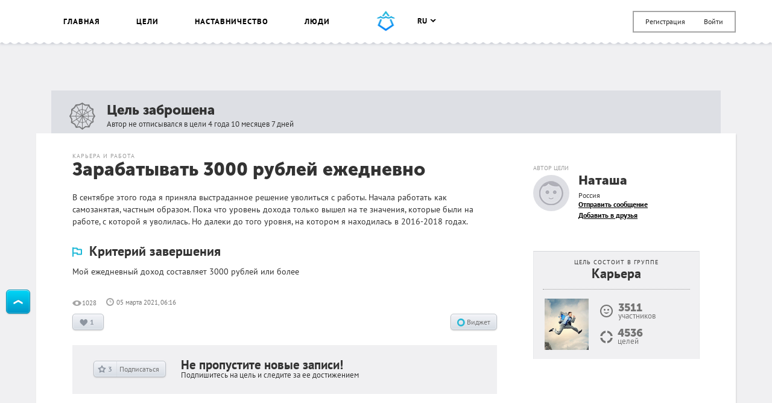

--- FILE ---
content_type: text/html; charset=UTF-8
request_url: https://smartprogress.do/goal/393692/
body_size: 19581
content:
<!DOCTYPE html>
<html class="page" lang="ru">
    <head>
		<meta http-equiv="Content-Type" content="text/html; charset=utf-8" />
        <meta name="viewport" content="width=device-width, initial-scale=1.0, maximum-scale=1.0, user-scalable=no" />
        
<script>
/* Modernizr 2.8.3 (Custom Build) | MIT & BSD
 * Build: http://modernizr.com/download/#-backgroundsize-borderimage-multiplebgs-cssanimations-csscolumns-csstransforms-csstransforms3d-cssclasses-addtest-prefixed-teststyles-testprop-testallprops-hasevent-prefixes-domprefixes
 */
;window.Modernizr=function(a,b,c){function A(a){j.cssText=a}function B(a,b){return A(m.join(a+";")+(b||""))}function C(a,b){return typeof a===b}function D(a,b){return!!~(""+a).indexOf(b)}function E(a,b){for(var d in a){var e=a[d];if(!D(e,"-")&&j[e]!==c)return b=="pfx"?e:!0}return!1}function F(a,b,d){for(var e in a){var f=b[a[e]];if(f!==c)return d===!1?a[e]:C(f,"function")?f.bind(d||b):f}return!1}function G(a,b,c){var d=a.charAt(0).toUpperCase()+a.slice(1),e=(a+" "+o.join(d+" ")+d).split(" ");return C(b,"string")||C(b,"undefined")?E(e,b):(e=(a+" "+p.join(d+" ")+d).split(" "),F(e,b,c))}var d="2.8.3",e={},f=!0,g=b.documentElement,h="modernizr",i=b.createElement(h),j=i.style,k,l={}.toString,m=" -webkit- -moz- -o- -ms- ".split(" "),n="Webkit Moz O ms",o=n.split(" "),p=n.toLowerCase().split(" "),q={},r={},s={},t=[],u=t.slice,v,w=function(a,c,d,e){var f,i,j,k,l=b.createElement("div"),m=b.body,n=m||b.createElement("body");if(parseInt(d,10))while(d--)j=b.createElement("div"),j.id=e?e[d]:h+(d+1),l.appendChild(j);return f=["&#173;",'<style id="s',h,'">',a,"</style>"].join(""),l.id=h,(m?l:n).innerHTML+=f,n.appendChild(l),m||(n.style.background="",n.style.overflow="hidden",k=g.style.overflow,g.style.overflow="hidden",g.appendChild(n)),i=c(l,a),m?l.parentNode.removeChild(l):(n.parentNode.removeChild(n),g.style.overflow=k),!!i},x=function(){function d(d,e){e=e||b.createElement(a[d]||"div"),d="on"+d;var f=d in e;return f||(e.setAttribute||(e=b.createElement("div")),e.setAttribute&&e.removeAttribute&&(e.setAttribute(d,""),f=C(e[d],"function"),C(e[d],"undefined")||(e[d]=c),e.removeAttribute(d))),e=null,f}var a={select:"input",change:"input",submit:"form",reset:"form",error:"img",load:"img",abort:"img"};return d}(),y={}.hasOwnProperty,z;!C(y,"undefined")&&!C(y.call,"undefined")?z=function(a,b){return y.call(a,b)}:z=function(a,b){return b in a&&C(a.constructor.prototype[b],"undefined")},Function.prototype.bind||(Function.prototype.bind=function(b){var c=this;if(typeof c!="function")throw new TypeError;var d=u.call(arguments,1),e=function(){if(this instanceof e){var a=function(){};a.prototype=c.prototype;var f=new a,g=c.apply(f,d.concat(u.call(arguments)));return Object(g)===g?g:f}return c.apply(b,d.concat(u.call(arguments)))};return e}),q.multiplebgs=function(){return A("background:url(https://),url(https://),red url(https://)"),/(url\s*\(.*?){3}/.test(j.background)},q.backgroundsize=function(){return G("backgroundSize")},q.borderimage=function(){return G("borderImage")},q.cssanimations=function(){return G("animationName")},q.csscolumns=function(){return G("columnCount")},q.csstransforms=function(){return!!G("transform")},q.csstransforms3d=function(){var a=!!G("perspective");return a&&"webkitPerspective"in g.style&&w("@media (transform-3d),(-webkit-transform-3d){#modernizr{left:9px;position:absolute;height:3px;}}",function(b,c){a=b.offsetLeft===9&&b.offsetHeight===3}),a};for(var H in q)z(q,H)&&(v=H.toLowerCase(),e[v]=q[H](),t.push((e[v]?"":"no-")+v));return e.addTest=function(a,b){if(typeof a=="object")for(var d in a)z(a,d)&&e.addTest(d,a[d]);else{a=a.toLowerCase();if(e[a]!==c)return e;b=typeof b=="function"?b():b,typeof f!="undefined"&&f&&(g.className+=" "+(b?"":"no-")+a),e[a]=b}return e},A(""),i=k=null,e._version=d,e._prefixes=m,e._domPrefixes=p,e._cssomPrefixes=o,e.hasEvent=x,e.testProp=function(a){return E([a])},e.testAllProps=G,e.testStyles=w,e.prefixed=function(a,b,c){return b?G(a,b,c):G(a,"pfx")},g.className=g.className.replace(/(^|\s)no-js(\s|$)/,"$1$2")+(f?" js "+t.join(" "):""),e}(this,this.document);  window.loadJsonFonts = function (md5, path) {
    // PRE-RENDER
    var key = 'fonts' + path;
    var cache;

    function insertFont(value) {
      var style = document.createElement('style');
      style.innerHTML = value;
      document.head.appendChild(style);
    }

    try {
      cache = window.localStorage.getItem(key);
      if (cache) {
        cache = JSON.parse(cache);
        if (cache.md5 == md5) {
          insertFont(cache.value);
        } else {
          // Busting cache when md5 doesn't match
          window.localStorage.removeItem(key);
          cache = null;
        }
      }
    } catch(e) {
      // Most likely LocalStorage disabled
      return;
    }

    // POST-RENDER
    if (!cache) {
      // Fonts not in LocalStorage or md5 did not match
      window.addEventListener('load', function() {
        var request = new XMLHttpRequest();
        var response;

        request.open('GET', path, true);
        request.onload = function() {
          if (this.status == 200) {
            try {
              response = JSON.parse(this.response);
              insertFont(response.value);
              window.localStorage.setItem(key, this.response);
            } catch(e) {
              // LocalStorage is probably full
            }
          }
        };
        request.send();
      });
    }
  };
  window.loadJsonFonts('328392c0cdde57c57920299727c716a4', '/css/fonts.woff.json');
</script>

        <meta name="author" content="SmartProgress.do">
        <!--<meta name="apple-itunes-app" content="app-id=765336334">
        <meta name="google-play-app" content="app-id=com.smartprogress.progress">-->

        <link rel="icon" type="image/x-icon" href="/images/favicon.ico" />
        <link rel="alternate" type="application/rss+xml" title="RSS" href="https://smartprogress.do/site/rss/" />
		<link rel="image_src" href="https://smartprogress.do/images/social-banner.jpg" />

        <meta property="og:image" content="https://smartprogress.do/images/social-banner.jpg" />
        <meta property="og:type" content="website" />

        
        <!-- Iphone icons: -->
        <link rel="apple-touch-icon" href="/images/apple-touch-icon-iphone.png" />
        <link rel="apple-touch-icon" sizes="72x72" href="/images/apple-touch-icon-ipad.png" />
        <link rel="apple-touch-icon" sizes="114x114" href="/images/apple-touch-icon-iphone4.png" />
        <link rel="apple-touch-icon" sizes="144x144" href="/images/apple-touch-icon-ipad3.png" />
        <!-- /Iphone icons: -->

		<!-- Languages: -->
		<link rel="alternate" hreflang="x-default" href="https://smartprogress.do/goal/393692/" />
		<link rel="alternate" hreflang="ru" href="https://smartprogress.do/goal/393692/?lang=ru" />
		<link rel="alternate" hreflang="uk" href="https://smartprogress.do/goal/393692/?lang=uk" />
		<link rel="alternate" hreflang="en" href="https://smartprogress.do/goal/393692/?lang=en" />
		<link rel="alternate" hreflang="es" href="https://smartprogress.do/goal/393692/?lang=es" />

                <meta property="og:locale" content="ru_RU"  />
        <meta property="og:locale:alternate" content="ru_RU" />
        <meta property="og:locale:alternate" content="en_US" />
        <meta property="og:locale:alternate" content="uk_UA" />
        <meta property="og:locale:alternate" content="es_ES" />
		<!-- /Languages: -->

        <meta name="description" content="В сентябре этого года я приняла выстраданное решение уволиться с работы. Начала работать как самозанятая, частным образом. Пока что уровень дохода только вышел на те значения, которые были на работе, " />
<meta name="keywords" content="Зарабатывать 3000 рублей ежедневно" />
<link rel="canonical" href="https://smartprogress.do/goal/393692/" />
<link rel="stylesheet" type="text/css" href="/css/main.css?4" />
<title>Зарабатывать 3000 рублей ежедневно</title>
        <script>
            window.SMART = window.SMART || {};
            window.SMART.config = window.SMART.config || {};
            SMART.redirectUrl = 'https://smartprogress.do/site/redirect/?url=';
            SMART.config.tokenName = 'YII_CSRF_TOKEN';
            SMART.config.tokenVal = '8d9ed796c30f0f3b23c921b92a658a6b86529769';
            SMART.currency = {
                sign: '&#8381;',
                short: 'руб.',
            };
            window.USER = {
                id: 0,
                username: '',
                avatar: '',
                role: '',
                time_zone: []            };
        </script>

        <script>
    window.SMART = window.SMART || {};
    window.GOALS_DATA = {"393692":{"id":"393692","name":"\u0417\u0430\u0440\u0430\u0431\u0430\u0442\u044b\u0432\u0430\u0442\u044c 3000 \u0440\u0443\u0431\u043b\u0435\u0439 \u0435\u0436\u0435\u0434\u043d\u0435\u0432\u043d\u043e","descr":"<p>\u0412 \u0441\u0435\u043d\u0442\u044f\u0431\u0440\u0435 \u044d\u0442\u043e\u0433\u043e \u0433\u043e\u0434\u0430 \u044f \u043f\u0440\u0438\u043d\u044f\u043b\u0430 \u0432\u044b\u0441\u0442\u0440\u0430\u0434\u0430\u043d\u043d\u043e\u0435 \u0440\u0435\u0448\u0435\u043d\u0438\u0435 \u0443\u0432\u043e\u043b\u0438\u0442\u044c\u0441\u044f \u0441 \u0440\u0430\u0431\u043e\u0442\u044b. \u041d\u0430\u0447\u0430\u043b\u0430 \u0440\u0430\u0431\u043e\u0442\u0430\u0442\u044c \u043a\u0430\u043a \u0441\u0430\u043c\u043e\u0437\u0430\u043d\u044f\u0442\u0430\u044f, \u0447\u0430\u0441\u0442\u043d\u044b\u043c \u043e\u0431\u0440\u0430\u0437\u043e\u043c. \u041f\u043e\u043a\u0430 \u0447\u0442\u043e \u0443\u0440\u043e\u0432\u0435\u043d\u044c \u0434\u043e\u0445\u043e\u0434\u0430 \u0442\u043e\u043b\u044c\u043a\u043e \u0432\u044b\u0448\u0435\u043b \u043d\u0430 \u0442\u0435 \u0437\u043d\u0430\u0447\u0435\u043d\u0438\u044f, \u043a\u043e\u0442\u043e\u0440\u044b\u0435 \u0431\u044b\u043b\u0438 \u043d\u0430 \u0440\u0430\u0431\u043e\u0442\u0435, \u0441 \u043a\u043e\u0442\u043e\u0440\u043e\u0439 \u044f \u0443\u0432\u043e\u043b\u0438\u043b\u0430\u0441\u044c. \u041d\u043e \u0434\u0430\u043b\u0435\u043a\u0438 \u0434\u043e \u0442\u043e\u0433\u043e \u0443\u0440\u043e\u0432\u043d\u044f, \u043d\u0430 \u043a\u043e\u0442\u043e\u0440\u043e\u043c \u044f \u043d\u0430\u0445\u043e\u0434\u0438\u043b\u0430\u0441\u044c \u0432 2016-2018 \u0433\u043e\u0434\u0430\u0445. <\/p>","template_descr":null,"descr_short":"<p>\u0412 \u0441\u0435\u043d\u0442\u044f\u0431\u0440\u0435 \u044d\u0442\u043e\u0433\u043e \u0433\u043e\u0434\u0430 \u044f \u043f\u0440\u0438\u043d\u044f\u043b\u0430 \u0432\u044b\u0441\u0442\u0440\u0430\u0434\u0430\u043d\u043d\u043e\u0435 \u0440\u0435\u0448\u0435\u043d\u0438\u0435 \u0443\u0432\u043e\u043b\u0438\u0442\u044c\u0441\u044f \u0441 \u0440\u0430\u0431\u043e\u0442\u044b. \u041d\u0430\u0447\u0430\u043b\u0430 \u0440\u0430\u0431\u043e\u0442\u0430\u0442\u044c \u043a\u0430\u043a \u0441\u0430\u043c\u043e\u0437\u0430\u043d\u044f\u0442\u0430\u044f, \u0447\u0430\u0441\u0442\u043d\u044b\u043c \u043e\u0431\u0440\u0430\u0437\u043e\u043c. \u041f\u043e\u043a\u0430 \u0447\u0442\u043e \u0443\u0440\u043e\u0432\u0435\u043d\u044c \u0434\u043e\u0445\u043e\u0434\u0430 \u0442\u043e\u043b\u044c\u043a\u043e \u0432\u044b\u0448\u0435\u043b \u043d\u0430 \u0442\u0435 \u0437\u043d\u0430\u0447\u0435\u043d\u0438\u044f, \u043a\u043e\u0442\u043e\u0440\u044b\u0435 \u0431\u044b\u043b\u0438 \u043d\u0430 \u0440\u0430\u0431\u043e\u0442\u0435, \u0441 \u043a\u043e\u0442\u043e\u0440\u043e\u0439 \u044f \u0443\u0432\u043e\u043b\u0438\u043b\u0430\u0441\u044c. \u041d\u043e \u0434\u0430\u043b\u0435\u043a\u0438 \u0434\u043e \u0442\u043e\u0433\u043e \u0443\u0440\u043e\u0432\u043d\u044f, \u043d\u0430 \u043a\u043e\u0442\u043e\u0440\u043e\u043c \u044f \u043d\u0430\u0445\u043e\u0434\u0438\u043b\u0430\u0441\u044c \u0432 2016-2018 \u0433\u043e\u0434\u0430\u0445. <\/p>","ending_criteria":"<p>\u041c\u043e\u0439 \u0435\u0436\u0435\u0434\u043d\u0435\u0432\u043d\u044b\u0439 \u0434\u043e\u0445\u043e\u0434 \u0441\u043e\u0441\u0442\u0430\u0432\u043b\u044f\u0435\u0442 3000 \u0440\u0443\u0431\u043b\u0435\u0439 \u0438\u043b\u0438 \u0431\u043e\u043b\u0435\u0435<\/p>","personal_resources":"","ecology":"","conclusion":null,"conclusion_post_id":null,"category":"15","user_id":"293116","added":"2021-03-05 06:16:53","end_date":"0000-00-00","status":"abandoned","completed_date":"0000-00-00 00:00:00","privacy":"0","rating":"1","count_posts":"9","count_comments":"6","count_subscriptions":"3","progress":"0.000","last_activity":"2021-03-15 15:49:08","moderated":"normal","views":"1028","views_users":"0","language":"ru","order":"0","team":"0","help_section":"0","help_date":"0000-00-00 00:00:00","order_date":"2021-03-05 06:16:53","promise_cost":"0.00","promise_cost_type":"1","promise_cost_status":null,"source_template_id":null,"paid_template":"0","special":"0","bgcolor":null,"comment_privacy":"0","timeInformedModeration":null,"search":"\u0417\u0410\u0420\u0410\u0411\u0410\u0422\u042b\u0412\u0410\u0422\u042c 3000 \u0420\u0423\u0411\u041b\u042c \u0415\u0416\u0415\u0414\u041d\u0415\u0412\u041d\u041e \u041c\u042b\u0422\u042c \u0415\u0416\u0415\u0414\u041d\u0415\u0412\u041d\u042b\u0419 \u0414\u041e\u0425\u041e\u0414 \u0421\u041e\u0421\u0422\u0410\u0412\u041b\u042f\u0422\u042c 3000 \u0420\u0423\u0411\u041b\u042c \u0418\u041b\u0418 \u0411\u041e\u041b\u0415\u0415","group_id":"62","order_random":"0","list_view":"1","list_click":"2","list_relevant_groups":"1","activity_index":"0","habit":"0","username":"\u041d\u0430\u0442\u0430\u0448\u0430","avatar":"","birthday":"0000-00-00","currency":"1","role":"user","verified":"0","country_name":"\u0420\u043e\u0441\u0441\u0438\u044f","city_name":null,"category_name":"\u041a\u0430\u0440\u044c\u0435\u0440\u0430 \u0438 \u0440\u0430\u0431\u043e\u0442\u0430","my_rating":"0","subscription":"0","in_coaching_program":"1","isUserInTeam":null,"alias":false,"steps":[],"images":[],"user_location":"\u0420\u043e\u0441\u0441\u0438\u044f","user_age":0,"left":["0 \u0434\u043d\u0435\u0439"],"team_users":[],"team_users_list":["293116"],"promise_cost_timer":null,"likes":[{"id":"25401","username":"\u041c\u041a\u0421","avatar":"649b36f8a33e4"}],"group":{"id":"62","name":"\u041a\u0430\u0440\u044c\u0435\u0440\u0430","keys":"\u041a\u0410\u0420\u042c\u0415\u0420|\u0420\u0410\u0411\u041e\u0422\u0410|\u041f\u041e\u0412\u042b\u0428\u0415\u041d\u0418\u0415|\u0417\u0410\u0420\u041f\u041b\u0410\u0422\u0410|\u0417\u041f|\u0414\u041e\u041b\u0416\u041d\u041e\u0421\u0422\u042c|\u041f\u0415\u0420\u0415\u0410\u0422\u0422\u0415\u0421\u0422\u0410\u0426\u0418\u042f|\u0417\u0410\u0420\u0410\u0411\u041e\u0422\u041e\u041a|\u041f\u0420\u041e\u0424\u0415\u0421\u0421\u0418\u041e\u041d\u0410\u041b|\u041f\u0420\u041e\u0424\u0418|\u0417\u0410\u0420\u0410\u0411\u0410\u0422\u042b\u0412\u0410\u0422\u042c|JOB|\u0423\u0421\u0422\u0420\u041e\u0418\u0422\u042c\u0421\u042f","language":"ru","count_users":"3511","count_goals":"4536","main_page":"0","category_id":"15","images":[{"id":"168327","obj_id":"62","obj_type":"group","date":"2014-07-26 14:38:08","sizes":{"0":{"0":291,"1":337,"url":"\/uploadImages\/000168327.jpg"},"m":{"0":291,"1":337,"url":"\/uploadImages\/000168327_m.jpg"}},"crop":null,"order":"0","bg":"#f2e0d2","url":"\/uploadImages\/000168327.jpg","width":291,"height":337}]},"subscribers_list":[{"id":"25401","username":"\u041c\u041a\u0421","status":"1","sid":"1112775"},{"id":"164692","username":"\u041a\u0440\u0438\u0441\u0442\u0438\u043d\u043a\u0430","status":"1","sid":"1112804"},{"id":"611964","username":"\u0410\u043b\u0438\u043d\u0430","status":"1","sid":"1121511"}],"liked":"0","is_own":0,"url":"\/goal\/393692\/","share_descr":"\u0412 \u0441\u0435\u043d\u0442\u044f\u0431\u0440\u0435 \u044d\u0442\u043e\u0433\u043e \u0433\u043e\u0434\u0430 \u044f \u043f\u0440\u0438\u043d\u044f\u043b\u0430 \u0432\u044b\u0441\u0442\u0440\u0430\u0434\u0430\u043d\u043d\u043e\u0435 \u0440\u0435\u0448\u0435\u043d\u0438\u0435 \u0443\u0432\u043e\u043b\u0438\u0442\u044c\u0441\u044f \u0441 \u0440\u0430\u0431\u043e\u0442\u044b. \u041d\u0430\u0447\u0430\u043b\u0430 \u0440\u0430\u0431\u043e\u0442\u0430\u0442\u044c \u043a\u0430\u043a \u0441\u0430\u043c\u043e\u0437\u0430\u043d\u044f\u0442\u0430\u044f, \u0447\u0430\u0441\u0442\u043d\u044b\u043c \u043e\u0431\u0440\u0430\u0437\u043e\u043c. \u041f\u043e\u043a\u0430 \u0447\u0442\u043e \u0443\u0440\u043e\u0432\u0435\u043d\u044c \u0434\u043e\u0445\u043e\u0434\u0430 \u0442\u043e\u043b\u044c\u043a\u043e \u0432\u044b\u0448\u0435\u043b \u043d\u0430 \u0442\u0435 \u0437\u043d\u0430\u0447\u0435\u043d\u0438\u044f, \u043a\u043e\u0442\u043e\u0440\u044b\u0435 \u0431\u044b\u043b\u0438 \u043d\u0430 \u0440\u0430\u0431\u043e\u0442\u0435, ","share_image":"https:\/\/smartprogress.do\/images\/social-banner.jpg","share_url":"https:\/\/smartprogress.do\/goal\/393692\/?utm_source=social&utm_campaign="}};
</script>
        <script>
        window.ssr_json_6972811d1f123={"url":"https:\/\/smartprogress.do\/goal\/393692\/?utm_source=social&utm_campaign=","title":"\u0426\u0435\u043b\u044c: \u0417\u0430\u0440\u0430\u0431\u0430\u0442\u044b\u0432\u0430\u0442\u044c 3000 \u0440\u0443\u0431\u043b\u0435\u0439 \u0435\u0436\u0435\u0434\u043d\u0435\u0432\u043d\u043e (SmartProgress)","descr":"\u0412 \u0441\u0435\u043d\u0442\u044f\u0431\u0440\u0435 \u044d\u0442\u043e\u0433\u043e \u0433\u043e\u0434\u0430 \u044f \u043f\u0440\u0438\u043d\u044f\u043b\u0430 \u0432\u044b\u0441\u0442\u0440\u0430\u0434\u0430\u043d\u043d\u043e\u0435 \u0440\u0435\u0448\u0435\u043d\u0438\u0435 \u0443\u0432\u043e\u043b\u0438\u0442\u044c\u0441\u044f \u0441 \u0440\u0430\u0431\u043e\u0442\u044b. \u041d\u0430\u0447\u0430\u043b\u0430 \u0440\u0430\u0431\u043e\u0442\u0430\u0442\u044c \u043a\u0430\u043a \u0441\u0430\u043c\u043e\u0437\u0430\u043d\u044f\u0442\u0430\u044f, \u0447\u0430\u0441\u0442\u043d\u044b\u043c \u043e\u0431\u0440\u0430\u0437\u043e\u043c. \u041f\u043e\u043a\u0430 \u0447\u0442\u043e \u0443\u0440\u043e\u0432\u0435\u043d\u044c \u0434\u043e\u0445\u043e\u0434\u0430 \u0442\u043e\u043b\u044c\u043a\u043e \u0432\u044b\u0448\u0435\u043b \u043d\u0430 \u0442\u0435 \u0437\u043d\u0430\u0447\u0435\u043d\u0438\u044f, \u043a\u043e\u0442\u043e\u0440\u044b\u0435 \u0431\u044b\u043b\u0438 \u043d\u0430 \u0440\u0430\u0431\u043e\u0442\u0435, ...","img":"https:\/\/smartprogress.do\/images\/social-banner.jpg","pos":"left","obj_id":"393692","obj_type":"goal"};window.ssr_json_6972811d1f167=[{"id":"25401","username":"\u041c\u041a\u0421","avatar":"649b36f8a33e4"}];window.ssr_json_6972811d1f175=false;window.ssr_json_6972811d1f4c5=[];window.ssr_json_6972811d1f4d2=[];window.ssr_json_6972811d1f995=[{"id":"4450771","obj_id":"393692","obj_type":"0","type":"post","parent_post_id":"0","user_id":"293116","step_id":"0","date":"2021-03-15 15:49:08","msg":"<p>1. \u0427\u0442\u043e \u0441\u0434\u0435\u043b\u0430\u043d\u043e \u0434\u043b\u044f \u0446\u0435\u043b\u0438 \u0441\u0435\u0433\u043e\u0434\u043d\u044f?<\/p> <p>\u043f\u0440\u043e\u0440\u0435\u0448\u0430\u043d 1 \u0432\u0430\u0440\u0438\u0430\u043d\u0442<\/p> <p>2. \u0427\u0442\u043e \u043f\u043b\u0430\u043d\u0438\u0440\u0443\u0435\u0442\u0435 \u0441\u0434\u0435\u043b\u0430\u0442\u044c \u0437\u0430\u0432\u0442\u0440\u0430?<\/p> <p>\u043f\u0440\u043e\u0440\u0435\u0448\u0430\u044e \u0435\u0449\u0435 1 \u0432\u0430\u0440\u0438\u0430\u043d\u0442<\/p> <p>3. \u0421 \u043a\u0430\u043a\u0438\u043c\u0438 \u0432\u044b\u0437\u043e\u0432\u0430\u043c\u0438 \u0432\u044b \u0441\u0442\u043e\u043b\u043a\u043d\u0443\u043b\u0438\u0441\u044c?<\/p> <p>\u0431\u043e\u043b\u0435\u0437\u043d\u044c, \u043d\u0435 \u0432\u043e\u0437\u043c\u043e\u0436\u043d\u043e \u0441\u0432\u044f\u0437\u0430\u0442\u044c\u0441\u044f \u0441 \u0432\u0440\u0430\u0447\u043e\u043c<\/p> <p>4. \u041a\u0430\u043a\u0438\u0435 \u043f\u0443\u0442\u0438 \u0440\u0435\u0448\u0435\u043d\u0438\u044f \u0432\u044b \u0432\u0438\u0434\u0438\u0442\u0435?<\/p> <p>\u0431\u0443\u0434\u0443 \u0437\u0432\u043e\u043d\u0438\u0442\u044c \u043d\u0430 \u0433\u043e\u0440\u043e\u0434\u0441\u043a\u043e\u0439 \u0442\u0435\u043b\u0435\u0444\u043e\u043d \u0437\u0430\u0432\u0442\u0440\u0430<\/p> <p>5. \u0427\u0442\u043e \u0431\u043e\u043b\u044c\u0448\u0435 \u0432\u0441\u0435\u0433\u043e \u043f\u0440\u0438\u0431\u043b\u0438\u0437\u0438\u043b\u043e \u0432\u0430\u0441 \u043a \u0446\u0435\u043b\u0438?<\/p> <p>\u0434\u0432\u0438\u0436\u0435\u043d\u0438\u0435, \u0445\u043e\u0434\u044c\u0431\u0430, \u0434\u0435\u0439\u0441\u0442\u0432\u0438\u0435<\/p>","count_comments":"1","rating":"2","status":"1","style":null,"username":"\u041d\u0430\u0442\u0430\u0448\u0430","avatar":"","last_activity":"2021-03-15 15:49:08","days_from_start":"11","step_name":null,"my_rating":"0","subscription":"0","allow_edit":0,"allow_delete":0,"user":{"id":"293116","username":"\u041d\u0430\u0442\u0430\u0448\u0430","avatar":""},"images":[],"comments":[{"id":"4450795","obj_id":"393692","obj_type":"0","type":"comment","parent_post_id":"4450771","user_id":"157979","step_id":"0","date":"2021-03-15 16:17:55","msg":"<p>\u0411\u043b\u0430\u0433\u043e\u0434\u0430\u0440\u0438\u043c \u0437\u0430 \u043e\u0442\u0447\u0451\u0442!<\/p>","count_comments":"0","rating":"0","status":"1","style":null,"rown":"1","username":"\u041f\u0440\u043e\u0432\u043e\u0434\u043d\u0438\u043a\u0438 \u043a \u0446\u0435\u043b\u0438","avatar":"5a8c48f809621","my_rating":"0","allow_edit":0,"allow_delete":0,"likes":[],"user":{"id":"157979","username":"\u041f\u0440\u043e\u0432\u043e\u0434\u043d\u0438\u043a\u0438 \u043a \u0446\u0435\u043b\u0438","avatar":"5a8c48f809621"}}],"likes":[{"id":"25401","username":"\u041c\u041a\u0421","avatar":"649b36f8a33e4"},{"id":"157979","username":"\u041f\u0440\u043e\u0432\u043e\u0434\u043d\u0438\u043a\u0438 \u043a \u0446\u0435\u043b\u0438","avatar":"5a8c48f809621"}]},{"id":"4449956","obj_id":"393692","obj_type":"0","type":"post","parent_post_id":"0","user_id":"293116","step_id":"0","date":"2021-03-14 15:36:17","msg":"<p>1. \u0427\u0442\u043e \u0441\u0434\u0435\u043b\u0430\u043d\u043e \u0434\u043b\u044f \u0446\u0435\u043b\u0438 \u0441\u0435\u0433\u043e\u0434\u043d\u044f?<\/p> <p>\u043f\u0440\u043e\u0441\u043c\u043e\u0442\u0440\u0435\u043b\u0430 \u0432\u0435\u0431\u0438\u043d\u0430\u0440 \u043f\u043e \u0440\u0435\u0448\u0435\u043d\u0438\u044e \u0437\u0430\u0434\u0430\u0447<\/p> <p>2. \u0427\u0442\u043e \u043f\u043b\u0430\u043d\u0438\u0440\u0443\u0435\u0442\u0435 \u0441\u0434\u0435\u043b\u0430\u0442\u044c \u0437\u0430\u0432\u0442\u0440\u0430?<\/p> <p>\u043f\u043e\u0442\u0440\u0430\u0447\u0443 3 \u0447\u0430\u0441\u0430 \u043d\u0430 \u0440\u0435\u0448\u0435\u043d\u0438\u0435 \u0437\u0430\u0434\u0430\u0447<\/p> <p>3. \u0421 \u043a\u0430\u043a\u0438\u043c\u0438 \u0432\u044b\u0437\u043e\u0432\u0430\u043c\u0438 \u0432\u044b \u0441\u0442\u043e\u043b\u043a\u043d\u0443\u043b\u0438\u0441\u044c?<\/p> <p>\u043f\u0440\u043e\u0431\u043b\u0435\u043c\u044b \u0441\u043e \u0437\u0434\u043e\u0440\u043e\u0432\u044c\u0435\u043c, \u043a\u043e\u0442\u043e\u0440\u044b\u0435 \u0432\u043e\u0437\u043d\u0438\u043a\u043b\u0438 \u043d\u0435\u0434\u0435\u043b\u044e \u043d\u0430\u0437\u0430\u0434, \u0440\u0435\u0448\u0430\u044e<\/p> <p>4. \u041a\u0430\u043a\u0438\u0435 \u043f\u0443\u0442\u0438 \u0440\u0435\u0448\u0435\u043d\u0438\u044f \u0432\u044b \u0432\u0438\u0434\u0438\u0442\u0435?<\/p> <p>\u0437\u0430\u043a\u0430\u0437\u0430\u0442\u044c \u043b\u0435\u043a\u0430\u0440\u0441\u0442\u0432\u043e \u0437\u0430\u0440\u0430\u043d\u0435\u0435, \u043d\u0435 \u0437\u0430\u0431\u044b\u0442\u044c<\/p> <p>5. \u0427\u0442\u043e \u0431\u043e\u043b\u044c\u0448\u0435 \u0432\u0441\u0435\u0433\u043e \u043f\u0440\u0438\u0431\u043b\u0438\u0437\u0438\u043b\u043e \u0432\u0430\u0441 \u043a \u0446\u0435\u043b\u0438?<\/p> <p>\u0431\u043b\u0430\u0433\u043e\u0434\u0430\u0440\u043d\u043e\u0441\u0442\u044c \u043a\u043b\u0438\u0435\u043d\u0442\u0430, \u0432\u0441\u0435\u043b\u0438\u0432\u0448\u0430\u044f \u0432 \u043c\u0435\u043d\u044f \u0441\u043f\u043e\u043a\u043e\u0439\u0441\u0442\u0432\u0438\u0435 \u0438 \u0436\u0435\u043b\u0430\u043d\u0438\u0435 \u0440\u0430\u0431\u043e\u0442\u0430\u0442\u044c<\/p>","count_comments":"1","rating":"3","status":"1","style":null,"username":"\u041d\u0430\u0442\u0430\u0448\u0430","avatar":"","last_activity":"2021-03-15 15:49:08","days_from_start":"10","step_name":null,"my_rating":"0","subscription":"0","allow_edit":0,"allow_delete":0,"user":{"id":"293116","username":"\u041d\u0430\u0442\u0430\u0448\u0430","avatar":""},"images":[],"comments":[{"id":"4450820","obj_id":"393692","obj_type":"0","type":"comment","parent_post_id":"4449956","user_id":"157979","step_id":"0","date":"2021-03-15 16:26:19","msg":"<p>\u0411\u043b\u0430\u0433\u043e\u0434\u0430\u0440\u0438\u043c \u0437\u0430 \u043e\u0442\u0447\u0451\u0442!<\/p>","count_comments":"0","rating":"0","status":"1","style":null,"rown":"1","username":"\u041f\u0440\u043e\u0432\u043e\u0434\u043d\u0438\u043a\u0438 \u043a \u0446\u0435\u043b\u0438","avatar":"5a8c48f809621","my_rating":"0","allow_edit":0,"allow_delete":0,"likes":[],"user":{"id":"157979","username":"\u041f\u0440\u043e\u0432\u043e\u0434\u043d\u0438\u043a\u0438 \u043a \u0446\u0435\u043b\u0438","avatar":"5a8c48f809621"}}],"likes":[{"id":"25401","username":"\u041c\u041a\u0421","avatar":"649b36f8a33e4"},{"id":"157979","username":"\u041f\u0440\u043e\u0432\u043e\u0434\u043d\u0438\u043a\u0438 \u043a \u0446\u0435\u043b\u0438","avatar":"5a8c48f809621"},{"id":"412203","username":"\u0418\u0440\u0438\u043d\u0430","avatar":"5faaeb6d5f06e"}]},{"id":"4449218","obj_id":"393692","obj_type":"0","type":"post","parent_post_id":"0","user_id":"293116","step_id":"0","date":"2021-03-13 17:12:54","msg":"<p>\u041f\u0440\u043e\u0433\u0440\u0430\u043c\u043c\u0430 \u043d\u0430 \u0441\u0435\u0433\u043e\u0434\u043d\u044f\u0448\u043d\u0438\u0439 \u0434\u0435\u043d\u044c \u0432\u044b\u043f\u043e\u043b\u043d\u0435\u043d\u0430<\/p>","count_comments":"1","rating":"2","status":"1","style":null,"username":"\u041d\u0430\u0442\u0430\u0448\u0430","avatar":"","last_activity":"2021-03-15 15:49:08","days_from_start":"9","step_name":null,"my_rating":"0","subscription":"0","allow_edit":0,"allow_delete":0,"user":{"id":"293116","username":"\u041d\u0430\u0442\u0430\u0448\u0430","avatar":""},"images":[],"comments":[{"id":"4449315","obj_id":"393692","obj_type":"0","type":"comment","parent_post_id":"4449218","user_id":"157979","step_id":"0","date":"2021-03-13 19:03:45","msg":"<p>\u041d\u0430\u0442\u0430\u0448\u0430, \u043e\u0442\u0432\u0435\u0442\u044c\u0442\u0435 \u043f\u043e\u0436\u0430\u043b\u0443\u0439\u0441\u0442\u0430 \u043d\u0430 \u0432\u043e\u043f\u0440\u043e\u0441\u044b \u043e\u0442\u0447\u0451\u0442\u0430.<\/p>","count_comments":"0","rating":"0","status":"1","style":null,"rown":"1","username":"\u041f\u0440\u043e\u0432\u043e\u0434\u043d\u0438\u043a\u0438 \u043a \u0446\u0435\u043b\u0438","avatar":"5a8c48f809621","my_rating":"0","allow_edit":0,"allow_delete":0,"likes":[],"user":{"id":"157979","username":"\u041f\u0440\u043e\u0432\u043e\u0434\u043d\u0438\u043a\u0438 \u043a \u0446\u0435\u043b\u0438","avatar":"5a8c48f809621"}}],"likes":[{"id":"25401","username":"\u041c\u041a\u0421","avatar":"649b36f8a33e4"},{"id":"157979","username":"\u041f\u0440\u043e\u0432\u043e\u0434\u043d\u0438\u043a\u0438 \u043a \u0446\u0435\u043b\u0438","avatar":"5a8c48f809621"}]},{"id":"4447614","obj_id":"393692","obj_type":"0","type":"post","parent_post_id":"0","user_id":"293116","step_id":"0","date":"2021-03-11 16:19:54","msg":"<p>\u0417\u0430\u0434\u0430\u043d\u0438\u0435 \u0438 \u043f\u043b\u0430\u043d \u0434\u0435\u0439\u0441\u0442\u0432\u0438\u0439 \u043d\u0430 \u0441\u0435\u0433\u043e\u0434\u043d\u044f \u0432\u044b\u043f\u043e\u043b\u043d\u0435\u043d\u044b<\/p>","count_comments":"1","rating":"1","status":"1","style":null,"username":"\u041d\u0430\u0442\u0430\u0448\u0430","avatar":"","last_activity":"2021-03-15 15:49:08","days_from_start":"7","step_name":null,"my_rating":"0","subscription":"0","allow_edit":0,"allow_delete":0,"user":{"id":"293116","username":"\u041d\u0430\u0442\u0430\u0448\u0430","avatar":""},"images":[],"comments":[{"id":"4447789","obj_id":"393692","obj_type":"0","type":"comment","parent_post_id":"4447614","user_id":"157979","step_id":"0","date":"2021-03-11 19:32:44","msg":"<p>\u041e\u0442\u0432\u0435\u0442\u044c\u0442\u0435 \u043f\u043e\u0436\u0430\u043b\u0443\u0439\u0441\u0442\u0430 \u043d\u0430 \u0432\u043e\u043f\u0440\u043e\u0441\u044b \u043e\u0442\u0447\u0451\u0442\u0430.<\/p>","count_comments":"0","rating":"0","status":"1","style":null,"rown":"1","username":"\u041f\u0440\u043e\u0432\u043e\u0434\u043d\u0438\u043a\u0438 \u043a \u0446\u0435\u043b\u0438","avatar":"5a8c48f809621","my_rating":"0","allow_edit":0,"allow_delete":0,"likes":[],"user":{"id":"157979","username":"\u041f\u0440\u043e\u0432\u043e\u0434\u043d\u0438\u043a\u0438 \u043a \u0446\u0435\u043b\u0438","avatar":"5a8c48f809621"}}],"likes":[{"id":"157979","username":"\u041f\u0440\u043e\u0432\u043e\u0434\u043d\u0438\u043a\u0438 \u043a \u0446\u0435\u043b\u0438","avatar":"5a8c48f809621"}]},{"id":"4446782","obj_id":"393692","obj_type":"0","type":"post","parent_post_id":"0","user_id":"293116","step_id":"0","date":"2021-03-10 16:59:15","msg":"<p>\u0414\u043e\u043c\u0430\u0448\u043d\u0435\u0435 \u0437\u0430\u0434\u0430\u043d\u0438\u0435 \u0432\u044b\u043f\u043e\u043b\u043d\u0438\u043b\u0430<\/p>","count_comments":"0","rating":"3","status":"1","style":null,"username":"\u041d\u0430\u0442\u0430\u0448\u0430","avatar":"","last_activity":"2021-03-15 15:49:08","days_from_start":"6","step_name":null,"my_rating":"0","subscription":"0","allow_edit":0,"allow_delete":0,"user":{"id":"293116","username":"\u041d\u0430\u0442\u0430\u0448\u0430","avatar":""},"images":[],"comments":[],"likes":[{"id":"25401","username":"\u041c\u041a\u0421","avatar":"649b36f8a33e4"},{"id":"157979","username":"\u041f\u0440\u043e\u0432\u043e\u0434\u043d\u0438\u043a\u0438 \u043a \u0446\u0435\u043b\u0438","avatar":"5a8c48f809621"},{"id":"412203","username":"\u0418\u0440\u0438\u043d\u0430","avatar":"5faaeb6d5f06e"}]},{"id":"4445740","obj_id":"393692","obj_type":"0","type":"post","parent_post_id":"0","user_id":"293116","step_id":"0","date":"2021-03-09 15:39:24","msg":"<p>\u041f\u043b\u0430\u043d \u043d\u0430 \u0441\u0435\u0433\u043e\u0434\u043d\u044f \u0432\u044b\u043f\u043e\u043b\u043d\u0435\u043d<\/p>","count_comments":"0","rating":"1","status":"1","style":null,"username":"\u041d\u0430\u0442\u0430\u0448\u0430","avatar":"","last_activity":"2021-03-15 15:49:08","days_from_start":"5","step_name":null,"my_rating":"0","subscription":"0","allow_edit":0,"allow_delete":0,"user":{"id":"293116","username":"\u041d\u0430\u0442\u0430\u0448\u0430","avatar":""},"images":[],"comments":[],"likes":[{"id":"157979","username":"\u041f\u0440\u043e\u0432\u043e\u0434\u043d\u0438\u043a\u0438 \u043a \u0446\u0435\u043b\u0438","avatar":"5a8c48f809621"}]},{"id":"4444013","obj_id":"393692","obj_type":"0","type":"post","parent_post_id":"0","user_id":"293116","step_id":"0","date":"2021-03-07 14:38:38","msg":"<p>,\u0414\u043e\u043c\u0430\u0448\u043d\u0435\u0435 \u0437\u0430\u0434\u0430\u043d\u0438\u0435 \u043a \u0437\u0430\u043d\u044f\u0442\u0438\u044e 3<\/p> <p>\u0427\u0442\u043e \u044f \u0441\u0434\u0435\u043b\u0430\u044e \u0438 \u043a\u043e\u0433\u0434\u0430 \u044f \u0441\u0434\u0435\u043b\u0430\u044e?<\/p> <p>1) \u041f\u0440\u043e\u0439\u0434\u0443 \u043e\u0431\u0443\u0447\u0430\u044e\u0449\u0438\u0439 \u043a\u0443\u0440\u0441 \u043f\u043e \u043d\u043e\u0432\u044b\u043c \u043f\u0440\u0430\u0432\u0438\u043b\u0430\u043c \u0432 \u0441\u0440\u0435\u0434\u0443 - 3 \u0447\u0430\u0441\u0430<\/p> <p>2) \u041a\u0430\u0436\u0434\u044b\u0439 \u0434\u0435\u043d\u044c 4 \u0447\u0430\u0441\u0430 \u0431\u0443\u0434\u0443 \u0432\u044b\u043f\u043e\u043b\u043d\u044f\u0442\u044c \u0437\u0430\u0434\u0430\u043d\u0438\u044f<\/p> <p>3) \u041f\u0440\u043e\u0441\u043c\u043e\u0442\u0440\u0435\u0442\u044c \u0435\u0449\u0435 \u043e\u0434\u0438\u043d \u0432\u0430\u0436\u043d\u044b\u0439 \u043a\u0443\u0440\u0441 - 4 \u0447\u0430\u0441\u0430<\/p> <p>4) \u041e\u0431\u043d\u043e\u0432\u043b\u044e \u043f\u0440\u043e\u0444\u0438\u043b\u044c \u043d\u0430 \u0430\u0433\u0440\u0435\u0433\u0430\u0442\u043e\u0440\u0430\u0445 - 4 \u0447\u0430\u0441\u0430<\/p> <p>5) \u0420\u0430\u0437\u043c\u0435\u0449\u0443 \u0440\u0435\u043a\u043b\u0430\u043c\u0443 \u043d\u0430 \u0431\u0435\u0441\u043f\u043b\u0430\u0442\u043d\u044b\u0445 \u043f\u043b\u043e\u0449\u0430\u0434\u043a\u0430\u0445 - 4 \u0447\u0430\u0441\u0430<\/p> <p>6) \u041d\u0430\u043f\u0438\u0448\u0443 \u0431\u043e\u043b\u0435\u0435 10 \u0437\u0430\u044f\u0432\u043e\u043a \u043a\u043b\u0438\u0435\u043d\u0442\u0430\u043c \u043d\u0430 \u0430\u0433\u0440\u0435\u0433\u0430\u0442\u043e\u0440\u0430\u0445 - 1 \u0447\u0430\u0441<\/p> <p>\u041f\u043e \u043f\u043e\u0432\u043e\u0434\u0443 \u0430\u0443\u0442\u0441\u043e\u0440\u0441\u0438\u043d\u0433\u0430 - \u043c\u043d\u0435 \u043d\u0443\u0436\u043d\u043e \u0440\u0435\u0448\u0438\u0442\u044c \u043a\u0430\u043a\u043e\u0439 \u0438\u043c\u0435\u043d\u043d\u043e \u0441\u043f\u0435\u0446\u0438\u0430\u043b\u0438\u0441\u0442 \u043c\u043d\u0435 \u043d\u0443\u0436\u0435\u043d \u0434\u043b\u044f \u043f\u0440\u043e\u0434\u0432\u0438\u0436\u0435\u043d\u0438\u044f - \u043c\u043d\u0435 \u043d\u0443\u0436\u043d\u043e \u043f\u0440\u043e\u0434\u0432\u0438\u0433\u0430\u0442\u044c\u0441\u044f \u0447\u0435\u0440\u0435\u0437 \u0441\u0430\u0439\u0442 \u043b\u0435\u043d\u0434\u0438\u043d\u0433 \u0438\u043b\u0438 \u0441\u0442\u0440\u0430\u043d\u0438\u0447\u043a\u0443 \u0432 \u0441\u043e\u0446\u0441\u0435\u0442\u044f\u0445, \u0447\u0442\u043e \u0434\u0435\u0448\u0435\u0432\u043b\u0435, \u0447\u0442\u043e \u0441\u043e\u043e\u0442\u0432\u0435\u0442\u0441\u0442\u0432\u0443\u0435\u0442 \u043c\u043e\u0438\u043c \u0431\u044e\u0434\u0436\u0435\u0442\u0430\u043c, \u0447\u0442\u043e \u044d\u0444\u0444\u0435\u043a\u0442\u0438\u0432\u043d\u0435\u0435. \u041d\u0438\u043a\u0430\u043a\u043e\u0433\u043e \u0440\u0435\u0448\u0435\u043d\u0438\u0435 \u043f\u043e \u044d\u0442\u043e\u043c\u0443 \u0432\u043e\u043f\u0440\u043e\u0441\u0443 \u0443 \u043c\u0435\u043d\u044f \u0441\u0435\u0439\u0447\u0430\u0441 \u043d\u0435\u0442.<\/p> <p>\u041d\u0435\u043e\u0431\u0445\u043e\u0434\u0438\u043c\u043e \u0435\u0449\u0435 \u0443\u0447\u0435\u0441\u0442\u044c, \u0447\u0442\u043e \u043c\u043d\u0435 \u043d\u0443\u0436\u043d\u043e \u0431\u0443\u0434\u0435\u0442 \u0433\u043e\u0442\u043e\u0432\u0438\u0442\u044c\u0441\u044f \u043a \u0432\u0440\u0435\u043c\u0435\u043d\u043d\u043e\u043c\u0443 \u043f\u0435\u0440\u0435\u0435\u0437\u0434\u0443, - \u043a 17 \u043c\u0430\u0440\u0442\u0430 \u044f \u0438 \u043c\u043e\u0439 13 \u0441\u044b\u043d \u0434\u043e\u043b\u0436\u043d\u044b \u0443\u0436\u0435 \u0431\u0443\u0434\u0435\u043c \u0436\u0438\u0442\u044c \u0432 \u0434\u0440\u0443\u0433\u043e\u043c \u043c\u0435\u0441\u0442\u0435. \u0418 \u043c\u043d\u0435 \u043d\u0443\u0436\u043d\u043e \u0443\u0441\u043f\u0435\u0432\u0430\u0442\u044c \u0432\u044b\u043f\u043e\u043b\u043d\u044f\u0442\u044c \u0441\u0443\u0449\u0435\u0441\u0442\u0432\u0443\u044e\u0449\u0443\u044e \u0440\u0430\u0431\u043e\u0442\u0443, \u0434\u0435\u043b\u0430\u0442\u044c \u0434\u0435\u043b\u0430 \u043f\u043e \u0445\u043e\u0437\u044f\u0439\u0441\u0442\u0432\u0443. <\/p> <p>\u041f\u043e\u043c\u0435\u0448\u0430\u0442\u044c \u043c\u043d\u0435 \u043c\u043e\u0436\u0435\u0442 \u0431\u043e\u043b\u0435\u0437\u043d\u044c \u043c\u043e\u044f \u0438\u043b\u0438 \u043c\u043e\u0435\u0433\u043e \u0440\u0435\u0431\u0435\u043d\u043a\u0430, \u043d\u0435\u043e\u0431\u0445\u043e\u0434\u0438\u043c\u043e\u0441\u0442\u044c \u043f\u0440\u0438\u0435\u0445\u0430\u0442\u044c \u043a \u0441\u0442\u0430\u0440\u0448\u0435\u043c\u0443 \u0440\u0435\u0431\u0435\u043d\u043a\u0443 \u043d\u0430 \u0434\u0440\u0443\u0433\u043e\u0439 \u043a\u043e\u043d\u0435\u0446 \u0433\u043e\u0440\u043e\u0434\u0430.<\/p>","count_comments":"1","rating":"1","status":"1","style":null,"username":"\u041d\u0430\u0442\u0430\u0448\u0430","avatar":"","last_activity":"2021-03-15 15:49:08","days_from_start":"3","step_name":null,"my_rating":"0","subscription":"0","allow_edit":0,"allow_delete":0,"user":{"id":"293116","username":"\u041d\u0430\u0442\u0430\u0448\u0430","avatar":""},"images":[],"comments":[{"id":"4444582","obj_id":"393692","obj_type":"0","type":"comment","parent_post_id":"4444013","user_id":"157979","step_id":"0","date":"2021-03-08 06:40:03","msg":"<p>\u0423\u0441\u043f\u0435\u0448\u043d\u043e\u0439 \u0440\u0435\u0430\u043b\u0438\u0437\u0430\u0446\u0438\u0438 \u043d\u0430\u043c\u0435\u0447\u0435\u043d\u043d\u043e\u0433\u043e!<\/p>","count_comments":"0","rating":"0","status":"1","style":null,"rown":"1","username":"\u041f\u0440\u043e\u0432\u043e\u0434\u043d\u0438\u043a\u0438 \u043a \u0446\u0435\u043b\u0438","avatar":"5a8c48f809621","my_rating":"0","allow_edit":0,"allow_delete":0,"likes":[],"user":{"id":"157979","username":"\u041f\u0440\u043e\u0432\u043e\u0434\u043d\u0438\u043a\u0438 \u043a \u0446\u0435\u043b\u0438","avatar":"5a8c48f809621"}}],"likes":[{"id":"157979","username":"\u041f\u0440\u043e\u0432\u043e\u0434\u043d\u0438\u043a\u0438 \u043a \u0446\u0435\u043b\u0438","avatar":"5a8c48f809621"}]},{"id":"4443156","obj_id":"393692","obj_type":"0","type":"post","parent_post_id":"0","user_id":"293116","step_id":"0","date":"2021-03-06 15:44:21","msg":"<p>\u041f\u043e\u0441\u0442 \u043a \u0437\u0430\u0434\u0430\u043d\u0438\u044e 2<\/p> <p>\u042f \u043f\u0440\u043e\u0440\u0430\u0431\u043e\u0442\u0430\u043b\u0430 \u0441\u0432\u043e\u044e \u0446\u0435\u043b\u044c \u043d\u0430 \u0441\u043e\u043e\u0442\u0432\u0435\u0442\u0441\u0442\u0432\u0438\u0435 \u043f\u0440\u0438\u043d\u0446\u0438\u043f\u0430\u043c \u0421\u041c\u0410\u0420\u0422, \u043e\u043d\u0430 \u0435\u0439 \u0441\u043e\u043e\u0442\u0432\u0435\u0442\u0441\u0442\u0432\u0443\u0435\u0442<\/p>","count_comments":"1","rating":"3","status":"1","style":null,"username":"\u041d\u0430\u0442\u0430\u0448\u0430","avatar":"","last_activity":"2021-03-15 15:49:08","days_from_start":"2","step_name":null,"my_rating":"0","subscription":"0","allow_edit":0,"allow_delete":0,"user":{"id":"293116","username":"\u041d\u0430\u0442\u0430\u0448\u0430","avatar":""},"images":[],"comments":[{"id":"4443510","obj_id":"393692","obj_type":"0","type":"comment","parent_post_id":"4443156","user_id":"31865","step_id":"0","date":"2021-03-06 20:46:12","msg":"<p>\ud83d\udc4d<\/p>","count_comments":"0","rating":"0","status":"1","style":null,"rown":"1","username":"\u0415\u0432\u0433\u0435\u043d\u0438\u044f \u041f\u043e\u043f\u043a\u043e","avatar":"5f29e61110ef5","my_rating":"0","allow_edit":0,"allow_delete":0,"likes":[],"user":{"id":"31865","username":"\u0415\u0432\u0433\u0435\u043d\u0438\u044f \u041f\u043e\u043f\u043a\u043e","avatar":"5f29e61110ef5"}}],"likes":[{"id":"31865","username":"\u0415\u0432\u0433\u0435\u043d\u0438\u044f \u041f\u043e\u043f\u043a\u043e","avatar":"5f29e61110ef5"},{"id":"157979","username":"\u041f\u0440\u043e\u0432\u043e\u0434\u043d\u0438\u043a\u0438 \u043a \u0446\u0435\u043b\u0438","avatar":"5a8c48f809621"},{"id":"158329","username":"\u0412\u043b\u0430\u0434\u0438\u043c\u0438\u0440","avatar":"5f630a1490260"}]},{"id":"4443155","obj_id":"393692","obj_type":"0","type":"post","parent_post_id":"0","user_id":"293116","step_id":"0","date":"2021-03-06 15:42:53","msg":"<p>\u041f\u043e\u0441\u0442 \u043a \u0437\u0430\u0434\u0430\u043d\u0438\u044e 1<\/p> <p>\u042f \u0441\u043e\u0433\u043b\u0430\u0441\u043d\u0430 \u0441 \u0442\u0435\u043c, \u0447\u0442\u043e \u0446\u0435\u043b\u044c \u043d\u0443\u0436\u043d\u043e \u0441\u0444\u043e\u0440\u043c\u0443\u043b\u0438\u0440\u043e\u0432\u0430\u0442\u044c \u043c\u0430\u043a\u0441\u0438\u043c\u0430\u043b\u044c\u043d\u043e \u043a\u043e\u043d\u043a\u0440\u0435\u0442\u043d\u043e. \u0414\u043b\u044f \u0441\u0435\u0431\u044f \u0438 \u0434\u043b\u044f \u043a\u043e\u0443\u0447\u0430. \u041f\u0440\u043e\u0441\u0442\u043e \u0432 \u0434\u043d\u0435\u0432\u043d\u0438\u043a\u0435 \u0446\u0435\u043b\u0438 \u044f \u043d\u0435 \u0445\u043e\u0447\u0443 \u043f\u0438\u0441\u0430\u0442\u044c \u043a\u0430\u043a\u0438\u0435 \u0442\u043e \u0438\u0437\u043b\u0438\u0448\u043d\u0438\u0435 \u043f\u043e\u0434\u0440\u043e\u0431\u043d\u043e\u0441\u0442\u0438. \u041d\u0435 \u0445\u043e\u0447\u0443 \u0447\u0442\u043e\u0431\u044b \u043a \u043c\u043e\u0435\u0439 \u0446\u0435\u043b\u0438 \u0438 \u0437\u0430\u0434\u0430\u0447\u0430\u043c \u043f\u0440\u043e\u044f\u0432\u043b\u044f\u043b\u0438 \u0438\u043d\u0442\u0435\u0440\u0435\u0441 \u0441\u043b\u0443\u0447\u0430\u0439\u043d\u044b\u0435 \u043b\u044e\u0434\u0438, \u043a\u043e\u0442\u043e\u0440\u044b\u0445 \u044f \u0441\u043e\u0432\u0441\u0435\u043c \u043d\u0435 \u0437\u043d\u0430\u044e. \u0421\u043e \u0441\u0432\u043e\u0438\u043c \u043a\u043e\u0443\u0447\u0435\u043c \u044f \u043e\u0431\u044f\u0437\u0443\u044e\u0441\u044c \u043e\u0431\u0441\u0443\u0436\u0434\u0430\u0442\u044c \u0446\u0435\u043b\u044c \u0434\u043e\u0441\u0442\u0430\u0442\u043e\u0447\u043d\u043e \u043e\u0442\u043a\u0440\u044b\u0442\u043e.<\/p>","count_comments":"0","rating":"2","status":"1","style":null,"username":"\u041d\u0430\u0442\u0430\u0448\u0430","avatar":"","last_activity":"2021-03-15 15:49:08","days_from_start":"2","step_name":null,"my_rating":"0","subscription":"0","allow_edit":0,"allow_delete":0,"user":{"id":"293116","username":"\u041d\u0430\u0442\u0430\u0448\u0430","avatar":""},"images":[],"comments":[],"likes":[{"id":"31865","username":"\u0415\u0432\u0433\u0435\u043d\u0438\u044f \u041f\u043e\u043f\u043a\u043e","avatar":"5f29e61110ef5"},{"id":"158329","username":"\u0412\u043b\u0430\u0434\u0438\u043c\u0438\u0440","avatar":"5f630a1490260"}]}];window.ssr_json_6972811d1f9a9=false;window.ssr_json_6972811d1f9b5=[];window.ssr_json_6972811d1f9c1=[];window.ssr_json_6972811d1f9cd="0";        </script>
        <script src="https://www.google.com/recaptcha/api.js" async defer></script>
    </head>

    <body class="page__body " onload="onLoad()"><script type="text/javascript" src="/js/sprite.svg.js"></script>

            
            <a class="btn btn_theme_blue up-btn" href="javascript:void(0)"><i class="s s--button-arrow"></i></a>
    
            <div class="page__body-wrapper">
        
    
<header class="mobile-menu">
    <a class="mobile-menu__trigger"><svg width='22' style='' height='16' class='icon icon--menu'><use xlink:href='#ico-menu'></use></svg></a>

            <div class="mobile-menu__login">
            <a class="link--user-form" data-form="login">Вход</a>
            <a class="link--user-form" data-form="registration">Регистрация</a>
        </div>
    
    <div class="mobile-menu__dropdown">
                <div class="mobile-menu__section">
            <ul class="user-menu__list">
                                                                                    <li class="user-menu__item">
                        <a href="/goal/" class="user-menu__link ">
                            Цели                        </a>
                    </li>
                                                                                                    <li class="user-menu__item">
                        <a href="/coaching/" class="user-menu__link ">
                            Наставничество                        </a>
                    </li>
                                                                    <li class="user-menu__item">
                        <a href="/user/" class="user-menu__link ">
                            Люди                        </a>
                    </li>
                                                                    <li class="user-menu__item">
                        <a href="/goal/create/" class="user-menu__link ">
                            Создать цель                        </a>
                    </li>
                                                                    <li class="user-menu__item">
                        <a href="/user/logout/" class="user-menu__link ">
                            Выйти                        </a>
                    </li>
                                            </ul>
        </div>

                    <div class="mobile-menu__section">
                <ul class="user-menu__list user-menu__list--inline">
                                            <li class="user-menu__item">
                            <a href="/user/setLanguage/?language=ru" class="user-menu__link st-active">
                                ru                            </a>
                        </li>
                                            <li class="user-menu__item">
                            <a href="/user/setLanguage/?language=en" class="user-menu__link ">
                                en                            </a>
                        </li>
                                            <li class="user-menu__item">
                            <a href="/user/setLanguage/?language=uk" class="user-menu__link ">
                                uk                            </a>
                        </li>
                                            <li class="user-menu__item">
                            <a href="/user/setLanguage/?language=es" class="user-menu__link ">
                                es                            </a>
                        </li>
                                    </ul>
            </div>
        
        <div class="mobile-menu__section">
            <ul class="service-links">
    <a class="link" href="/site/faq/">FAQ</a>    <a class="link" href="/site/agreement/">Правила</a>    <a class="link" href="/user/pro/">PRO</a>    <a class="link" href="/site/special/">Спецпроект</a>    <br />
    <a class="link" href="javascript:$(&#039;.popup.contact&#039;).openPopup();">Контакты</a>    <a class="link" href="/site/about/">О компании</a>    <a class="link" href="/affiliate">Партнерка</a></ul>
        </div>
    </div>
</header>

<header class="header is-new">
    <div class="container">
        <div class="header__w">
            <menu class="header-menu">
                <ul class="header-menu__items">
                                                                    <li class="header-menu__item js-guide__goal js-guide__goal--news ">
                            <a href="/" class="header-menu__link">
                                Главная                            </a>
                        </li>
                                                                    <li class="header-menu__item js-guide__goal js-guide__goal--goals ">
                            <a href="/goal/" class="header-menu__link">
                                Цели                            </a>
                        </li>
                                                                                            <li class="header-menu__item js-guide__goal js-guide__goal--coaching ">
                            <a href="/coaching/" class="header-menu__link">
                                Наставничество                            </a>
                        </li>
                                                                    <li class="header-menu__item js-guide__goal js-guide__goal--peoples ">
                            <a href="/user/" class="header-menu__link">
                                Люди                            </a>
                        </li>
                                                                                    </ul>
            </menu>

            <a href="/" class="js-guide__goal header__logo s__hover-container">
                <i class="s s--short-logo-blue"></i>
                <i class="s s--short-logo-wave s--hover"></i>
            </a>

            				<div class="header__right header__right--justify" style="margin-top: -15px;">
					<div style="padding-top: 20px;">
                        

<language-changer    value='ru'
>
</language-changer>
					</div>

	                <div class="top-menu">
	                    <ul class="authorization-menu">
	                        <li class="authorization-menu__item">
	                            <a class="link link--user-form" data-form="registration" href="/user/signup/">Регистрация</a>	                        </li>

	                        <li class="authorization-menu__item">
	                            <a class="link link--user-form" data-form="login" id="login_link" href="/user/login/">Войти</a>	                        </li>
	                    </ul>
	                </div>
				</div>
                    </div>
    </div>
</header>
    



<div class="goal-page-content content content_label_yes" >
    
    <div class="container">
        


<section class="goal-notice goal-notice--gray">
            <svg width='44' style='' height='46' class='icon icon--web'><use xlink:href='#ico-web'></use></svg>    
    <div class="goal-notice__w">
        <p class="goal-notice__msg">Цель заброшена</p>
        <p class="goal-notice__descr">Автор не отписывался в цели 4 года 10 месяцев 7 дней </p>
    </div>

    
</section>

        <div class="widget content-cols ">
            <div class="content-cols__content">
                <div class="user-widget">
	<p class="user-widget__subtitle">Автор цели</p>
    <a class="user-photo-link" href="/user/293116/">
        <img class="user-photo" src="/images/s_user_default_avatar.jpg" />
    </a>

	<div class="user-widget__wrap">

		<h3 class="user-widget__name">
            <a href="/user/293116/" class="dark-link">
                Наташа            </a>
		</h3>

		<!--<p class="user-widget__prof">менеджер по продажам</p>-->

		<p class="user-widget__location">Россия</p>

        
        <div class="user-widget__actions">
                                        <p>
                        <a class="user-widget__link" href="/message/293116/">
                            Отправить сообщение                        </a>
                    </p>

                                            <p>
                            <a class="user-widget__link add-friend" href="#" id="yt0">Добавить в друзья<span class="ajax-loader small_ajax_loader"></span></a>                        </p>
                                                    </div>
	</div>
</div>
<div class="clear"></div>
<div class="goal goal--abandoned formatted-content">

	<span class="goal__subtitle">Карьера и работа</span>

	<h1 class="goal__title">
        <span class="goal__title-inner">
            <span>Зарабатывать 3000 рублей ежедневно</span>        </span>
	</h1>

	
    <div id="goal_descr" class="goal__descr ">
        <div class="goal__descr">
            <p>В сентябре этого года я приняла выстраданное решение уволиться с работы. Начала работать как самозанятая, частным образом. Пока что уровень дохода только вышел на те значения, которые были на работе, с которой я уволилась. Но далеки до того уровня, на котором я находилась в 2016-2018 годах. </p>        </div>

        
                    <h3>
                <svg width='16' style=';fill: #1BB8D7; color: #1BB8D7;' height='17' class='icon icon--flag'><use xlink:href='#ico-flag'></use></svg>                &nbsp;Критерий завершения            </h3>
            <p>
                <p>Мой ежедневный доход составляет 3000 рублей или более</p>            </p>
        
        
            </div>
    </div>

<ul class="metrics hide-on-mobile">
	<li class="metrics__item"><svg width='16' style=';fill: #A5A5A5; color: #A5A5A5;' height='9' class='icon icon--eye'><use xlink:href='#ico-eye'></use></svg>1028</li>
	<li class="metrics__item"><i class="s s--date"></i>05 марта 2021, 06:16</li>
</ul>
<div class="clear" style="margin-bottom: 10px;"></div>

<div class="article__foot">
    <div class="goal-actions">
        <div class="goal-actions__btns">
            <div style="margin-right: -10px">
                            </div>
            

<like-button    count='{1}'
    voted='{false}'
    own='{false}'
    simple='{false}'
    short='{false}'
    position='left'
    fast_signup_position='left'
    type='goal'
    id='393692'
    share='{1}'
    share_options='{window.ssr_json_6972811d1f123}'
    show_share='{false}'
    url='/rating/add/'
    likes='{window.ssr_json_6972811d1f167}'
    user='{window.ssr_json_6972811d1f175}'
>
</like-button>
        </div>

        <div class="goal-actions__btns hide-on-mobile">
    		
            
            <button class="btn btn_theme_gray btn_tiny hide-on-mobile" style="margin-left: 10px;" onClick="$('.popup--widget').openPopup();">
                <svg width='13' style=';fill: #2AB8D5; color: #2AB8D5;' height='13' class='icon icon--ring'><use xlink:href='#ico-ring'></use></svg>                Виджет            </button>
                    </div>

            </div>


            <div class="edit-panel--subscribe">
            <div class="edit-panel--button tooltip-block">
                

<subscribe-button    goal_id='{393692}'
>
</subscribe-button>
                            </div>
            <h3>Не пропустите новые записи!</h3>
            <p>Подпишитесь на цель и следите за ее достижением</p>
        </div>
    </div>
            </div>
            <div class="content-cols__sidebar" style="padding-top: 140px;">
                <div class="notice notice--team" style="display: none;">
    

<team-block    block_title='Командная цель'
    users='{window.ssr_json_6972811d1f4c5}'
    invited_users='{window.ssr_json_6972811d1f4d2}'
    is_invited='{false}'
    can_leave='{false}'
    join_url='/goal/agreetobeateam/393692/'
    leave_url='/goal/leaveateam/393692/'
>
    <div style="padding: 50px 0; text-align: center">
        <img src="/images/preloader.gif" />
    </div>
    </team-block>
</div>
<a href="/career" class="notice__link-w hide-on-mobile">
    <div class="notice notice--group">
        <header class="notice__head">
            <p class="notice__subtitle">Цель состоит в группе</p>
            <h3 class="notice__title">Карьера</h3>
        </header>
        <div class="goals-group-badge">
                                            <img src="/uploadImages/000168327.jpg" class="goals-group-badge__img" />
                        <ul class="goals-group-badge__metrics">
                <li class="goals-group-badge__metric">
                    <svg width='22' style='' height='22' class='icon icon--smile'><use xlink:href='#ico-smile'></use></svg>                    <div class="goals-group-badge__metric-w">
                        <p class="goals-group-badge__count">3511</p>
                        участников                    </div>
                </li>

                <li class="goals-group-badge__metric">
                    <svg width='21' style='' height='21' class='icon icon--goal'><use xlink:href='#ico-goal'></use></svg>                    <div class="goals-group-badge__metric-w">
                        <p class="goals-group-badge__count">4536</p>
                        целей                    </div>
                </li>
            </ul>
        </div>
    </div>
</a>
<div class="clear"></div>

                <div class="clear"></div>

                
                                    <div class="goal-right-sidebar-hidden hide-on-mobile">
                                            </div>
                            </div>
        </div>

		<div id="diary"></div>


<goal-diary    initial_entries='{window.ssr_json_6972811d1f995}'
    conclusion='{window.ssr_json_6972811d1f9a9}'
    steps='{window.ssr_json_6972811d1f9b5}'
    steps_id='{window.ssr_json_6972811d1f9c1}'
    goal_id='{393692}'
    habit='{window.ssr_json_6972811d1f9cd}'
    can_post='{false}'
    can_comment='{false}'
    initial_sorting='new_top'
    sidebar_html='<div class="clear"></div>
<div class="goal-promo">
    <h3>
        Вы тоже можете<br />
        опубликовать свою<br />
        цель здесь
    </h3>
    <p>
        Мы поможем вам ее достичь!
    </p>

    <div class="goal-promo__sect">
        <i class="s s--head-m-white"></i>
        <p class="goal-promo__count">318&thinsp;000</p>
        <p>
            единомышленников
        </p>
    </div>

    <div class="goal-promo__sect">
        <i class="s s--tool-m-white"></i>
        <p>
            <strong>инструменты</strong>
        </p>
        <p style="margin-top: -5px;">
            для увлекательного достижения
        </p>
    </div>

    <a href="javascript:void(0)" class="btn btn_theme_glow link--user-form" data-return-url="/goal/create/" data-form="registration">Присоединиться</a>
</div>
<div class="clear"></div>
'
    last_activity='2021-03-15 15:49:08'
    frozen='{false}'
>
</goal-diary>
    </div>
</div>



<!--<div class="widget__columns">
  <div class="widget__main column" style="padding-top: 30px;">
    <h3 class="widget__main-title" style="margin-bottom: 15px;">
      Только для PRO    </h3>

    <div style="font-style: 14px;line-height: 20px;">
      Вы можете купить <a href="/user/pro/" target="_blank">PRO аккаунт</a>, либо получить его бесплатно, пригласив 3 друзей на SmartProgress    </div>

    <div class="edit-panel">
        <a href="/invite/" target="_blank" class="btn btn_theme_blue">
            Пригласить друзей        </a>
        <a href="/user/pro/" target="_blank" class="btn btn_theme_blue">
            Купить        </a>
          <button class="btn btn_theme_gray popup__close">
              Отмена          </button>
    </div>
  </div>

</div>-->
<script type="text/javascript">
/*<![CDATA[*/
(function() {
    function hideEl(el) {
        el.classList.add('plan__item--hidden');
    }

    var root, completed, active;
    var steps = document.querySelector('.goal__show-full--steps');
    if(root = document.querySelector('.goal__hidden-for-subscribers')) {
        completed = Array.prototype.slice.apply(root.querySelectorAll('.plan__step-completed'), [0, -1]);
        completed.forEach(hideEl);

        active = Array.prototype.slice.apply(root.querySelectorAll('.plan__step-active'), [3]);
        active.forEach(hideEl);

        if(completed.length + active.length === 0 && steps) {
            steps.style.display = 'none';
        }
    }
})();
/*]]>*/
</script>

        

            </div>
    
    <footer class="footer">
    <div class="container">
        <div class="footer__bl footer__bl--copy">
            <p class="footer__copy">
                <strong>© 2012—2026 SmartProgress.do</strong><br />Сервис достижения целей            </p>
        </div>
        <div class="footer__bl footer__bl--soc footer__soc">
            <a class="link vk-btn" href="https://vk.com/smartprogress" target="_blank" rel="nofollow">В</a>
            <a class="link fb-btn" href="https://www.facebook.com/SmartProgressRus/" target="_blank" rel="nofollow">f</a>
            <a class="link tg-btn" href="https://t.me/smartprogress" target="_blank" rel="nofollow"></a>
            <a class="link inst-btn" href="https://www.instagram.com/smartprogress_rus/" target="_blank" rel="nofollow"></a>
            <a class="link smarttalks-btn" href="https://smarttalks.me/" target="_blank"></a>
        </div>
        <div class="footer__bl footer__links">
            <a href="/goal/" class="footer__link">Цели</a>
            <a href="/user/" class="footer__link">Люди</a>
            <a href="/coaching/" class="footer__link">Наставничество</a>
        </div>
        <div class="footer__bl footer__links">
            <a href="/user/pro/" class="footer__link">PRO</a>
            <a href="/site/faq/" class="footer__link">FAQ</a>
            <a href="/site/agreement/" class="footer__link">Соглашение</a>
        </div>
        <div  class="footer__links footer__bl">
            <a href="javascript:$('.popup.contact').openPopup();" class="footer__link">Контакты</a>
            <a href="/affiliate" class="footer__link">Партнерка</a>
            <a href="/site/about/" class="footer__link">О компании</a>
        </div>
    </div>
</footer>
<div class="user-form user-form--registration ">
    <form class="user-form__inner" id="signup-form" action="/user/signup/" method="post">
<input type="hidden" value="8d9ed796c30f0f3b23c921b92a658a6b86529769" name="YII_CSRF_TOKEN" /><input type="hidden" value="/goal/393692/" name="returnUrl" id="returnUrl" /><input name="User[gender]" id="User_gender" type="hidden" value="hide" /><input name="User[birthday]" id="User_birthday" type="hidden" /><input name="User[avatar]" id="User_avatar" type="hidden" />        <div class="user-form__title">Регистрация</div>
        <i class="s s--logo_small"></i>
        <h4 class="user-form__slogan">
            <span class="user-form__slogan-accent">Регистрация</span>        </h4>
        <a href="/user/login/" class="link link--user-form user-form__cross-link" data-form="login">
            Уже зарегистрированы?
        </a>
        <div class="user-form__input-wrapper">
                        <input class="text_input" placeholder="Имя" name="User[username]" id="User_username" type="text" maxlength="20" />            <div class="help-block" id="User_username_em_" style="display:none"></div>        </div>
        <div class="user-form__input-wrapper">
                        <input class="text_input" placeholder="Email" name="User[email]" id="User_email" type="text" />            <div class="help-block" id="User_email_em_" style="display:none"></div>        </div>
        <div class="user-form__input-wrapper" style="margin-bottom: 10px">
                        <input class="text_input js-password-field" placeholder="Пароль" name="User[password]" id="User_password" type="password" maxlength="128" />            <div class="help-block" id="User_password_em_" style="display:none"></div>            <label class="user-form__password-checkbox">
              <input class="js-signup-toggle-password radio__input" type="checkbox" value="1" name="" id="" />              <svg width='19' style='' height='8' class='icon icon--eye-closed'><use xlink:href='#ico-eye-closed'></use></svg>              <svg width='20' style='' height='11' class='icon icon--eye-open'><use xlink:href='#ico-eye-open'></use></svg>            </label>
        </div>
        <div class="user-form__input-wrapper" style="text-align: right">
  			<label>
  				Я принимаю <a href="/site/agreement/" target="_blank" style="color: #2AB8D5; text-decoration: none;">договор-оферту</a>&nbsp;
  				<label class="radio radio--on-dark radio--checkbox radio--stroke">
            <input class="js-signup-rules-agreed radio__input" type="checkbox" value="1" name="" id="" />  					<i class="radio__icon"></i>
  				</label>
  			</label>
        </div>

        <div class="user-form__input-wrapper" style="text-align: right">
  			  <div 
            class="g-recaptcha" 
            data-sitekey="6LdiIeUpAAAAAKVWK756aF9Xp-VBkCOyRB6swcJI" 
            data-callback="onCheckCallback"
            style="margin-left: -32px"
          ></div>
        </div>

        <div class="user-form__submit-wrapper">
            <button type="submit" class="user-form__submit btn btn_theme_blue js-signup-submit" disabled="disabled" name="yt1">Я готов!</button>                          <button class="user-form__close btn btn_theme_gray" name="yt2" type="button">Отмена</button>                    </div>

        <div class="user-form__socials">
            Быстрая регистрация через соцсети            <ul class="social-menu">
    <!--
    --><!--
        --><li class="social-menu__item">
                <a class="social-btn social-btn_facebook s__hover-container"
                   href="https://smartprogress.do/hybridauth/default/login/?provider=facebook"
                   id="hybridauth-facebook">
                        <i class="s s--social_facebook"></i>
                        <i class="s s--social_facebook_hover s--hover"></i>
                   </a>
            </li><!--
        --><!--
        --><!--
    --><!--
        --><li class="social-menu__item">
                <a class="social-btn social-btn_twitter s__hover-container"
                   href="https://smartprogress.do/hybridauth/default/login/?provider=twitter"
                   id="hybridauth-twitter">
                        <i class="s s--social_twitter"></i>
                        <i class="s s--social_twitter_hover s--hover"></i>
                   </a>
            </li><!--
        --><!--
        --><!--
    --><!--
        --><li class="social-menu__item">
                <a class="social-btn social-btn_google s__hover-container"
                   href="https://smartprogress.do/hybridauth/default/login/?provider=google"
                   id="hybridauth-google">
                        <i class="s s--social_google"></i>
                        <i class="s s--social_google_hover s--hover"></i>
                   </a>
            </li><!--
        --><!--
        --><!--
    --><!--
        --><li class="social-menu__item">
                <a class="social-btn social-btn_vkontakte s__hover-container"
                   href="https://smartprogress.do/hybridauth/default/login/?provider=vkontakte"
                   id="hybridauth-vkontakte">
                        <i class="s s--social_vkontakte"></i>
                        <i class="s s--social_vkontakte_hover s--hover"></i>
                   </a>
            </li><!--
        --><!--
        --></ul>
        </div>

    </form>
</div>

<div class="user-form user-form--login">

    <form class="user-form__inner" id="login-form-modal" action="/user/login/" method="post">
<input type="hidden" value="8d9ed796c30f0f3b23c921b92a658a6b86529769" name="YII_CSRF_TOKEN" /><input type="hidden" value="/goal/393692/" name="returnUrl" id="returnUrl" />        <div class="user-form__title">Вход на сайт</div>
        <i class="s s--logo_small"></i>
        <h4 class="user-form__slogan">
            Входите.<br /><span class="user-form__slogan-accent">Открыто.</span>        </h4>
        <a href="#" class="link link--user-form user-form__cross-link" data-form="registration">Еще не зарегистрированы?</a>
        <div class="user-form__input-wrapper">
            <input placeholder="Email" tabindex="1" class="text_input" name="UserLoginForm[email]" id="UserLoginForm_email" type="text" />            <div class="help-block" id="UserLoginForm_email_em_" style="display:none"></div>        </div>
        <div class="user-form__input-wrapper">
            <input placeholder="Пароль" tabindex="2" class="text_input" name="UserLoginForm[password]" id="UserLoginForm_password" type="password" maxlength="128" />            <div class="help-block" id="UserLoginForm_password_em_" style="display:none"></div>        </div>
        <div class="user-form__input-wrapper" style="text-align: right">
            <label for="UserLoginForm_rememberMe">Запомнить меня</label>&nbsp;
            <label class="radio radio--on-dark radio--checkbox radio--stroke">
                <input id="ytUserLoginForm_rememberMe" type="hidden" value="0" name="UserLoginForm[rememberMe]" /><input tabindex="3" class="radio__input" name="UserLoginForm[rememberMe]" id="UserLoginForm_rememberMe" value="1" checked="checked" type="checkbox" />                <i class="radio__icon"></i>
            </label>
        </div>
        <div class="user-form__input-wrapper" style="text-align: right">
            <div 
                class="g-recaptcha" 
                data-sitekey="6LdiIeUpAAAAAKVWK756aF9Xp-VBkCOyRB6swcJI" 
                data-callback="onCheckCallback"
                style="margin-left: -32px"
            ></div>
        </div>

        <div class="user-form__submit-wrapper">
            <button type="submit" class="user-form__submit btn btn_theme_blue" tabindex="4" name="yt3">Войти</button>            <button class="user-form__close btn btn_theme_gray" tabindex="5" name="yt4" type="button">Отмена</button>        </div>

        <div class="user-form__socials">
            Войти через соцсети            <ul class="social-menu">
    <!--
    --><!--
        --><li class="social-menu__item">
                <a class="social-btn social-btn_facebook s__hover-container"
                   href="https://smartprogress.do/hybridauth/default/login/?provider=facebook"
                   id="hybridauth-facebook">
                        <i class="s s--social_facebook"></i>
                        <i class="s s--social_facebook_hover s--hover"></i>
                   </a>
            </li><!--
        --><!--
        --><!--
    --><!--
        --><li class="social-menu__item">
                <a class="social-btn social-btn_twitter s__hover-container"
                   href="https://smartprogress.do/hybridauth/default/login/?provider=twitter"
                   id="hybridauth-twitter">
                        <i class="s s--social_twitter"></i>
                        <i class="s s--social_twitter_hover s--hover"></i>
                   </a>
            </li><!--
        --><!--
        --><!--
    --><!--
        --><li class="social-menu__item">
                <a class="social-btn social-btn_google s__hover-container"
                   href="https://smartprogress.do/hybridauth/default/login/?provider=google"
                   id="hybridauth-google">
                        <i class="s s--social_google"></i>
                        <i class="s s--social_google_hover s--hover"></i>
                   </a>
            </li><!--
        --><!--
        --><!--
    --><!--
        --><li class="social-menu__item">
                <a class="social-btn social-btn_vkontakte s__hover-container"
                   href="https://smartprogress.do/hybridauth/default/login/?provider=vkontakte"
                   id="hybridauth-vkontakte">
                        <i class="s s--social_vkontakte"></i>
                        <i class="s s--social_vkontakte_hover s--hover"></i>
                   </a>
            </li><!--
        --><!--
        --></ul>
        </div>

    <a href="/user/recover/" class="user-form__password-restore">Забыли пароль?</a>

    </form>
</div>



    
        
                    <script type="text/javascript" src="//vk.com/js/api/openapi.js?63" async></script>
        
        
        <div class="overlay">
	<div class="container">
		<div class="overlay__popups popup__wrapper">
            	<div class="widget popup popup--w580 popup--widget">
		<div class="popup__header">
		    <span class="popup__label">Настройки</span>
		    <h2 class="popup__title">Виджет вашей цели</h2>
		</div>

		<div class="popup__body widget__columns clear">
			<div class="widget__one-column" style="padding: 20px 40px 10px;width: auto;">
				<h3>Большой <span>(450×150 px)</span></h3>
				<iframe src="/goal/embed/393692/?user_id=" frameborder="0" width="450" height="150"></iframe>
				<textarea rows="2" class="js-set-select-all form__inp form__inp--textarea"><iframe src="https://smartprogress.do/goal/embed/393692/?user_id=" frameborder="0" width="450" height="150"></iframe></textarea>

				<h3>Маленький <span>(250×100 px)</span></h3>
				<iframe src="/goal/embed/393692/?user_id=" frameborder="0" width="250" height="100"></iframe>
				<textarea rows="2" class="js-set-select-all form__inp form__inp--textarea"><iframe src="https://smartprogress.do/goal/embed/393692/?user_id=" frameborder="0" width="250" height="100"></iframe></textarea>

				<p>Чтобы вставить виджет на ваш сайт или блог, скопируйте код и внедрите его в&nbsp;исходный html-код вашего блога/сайта.</p>
			</div>

			<div class="edit-panel">
	            <button type="button" class="btn btn_theme_gray popup__close">Закрыть</button>
	        </div>
		</div>
	</div>
<div class="popup widget widget--with-side popup--w680 js-buy-pro-popup buy-pro">
    <h3 class="buy-pro__title">
        Только для PRO    </h3>
    <div class="buy-pro__body">
        <div class="buy-pro__column">
            <div class="formatted-content">
                <p style="font-size: 16px; line-height: 24px;">
                    Вы можете купить <a href="/user/pro/" target="_blank">PRO аккаунт</a>, либо получить его бесплатно, пригласив 3 друзей на SmartProgress                </p>
            </div>
            <div class="buy-pro__buttons">
                <a href="/invite/" target="_blank" class="btn btn_theme_gray">
                    Пригласить друзей                </a>
                <button class="btn btn_theme_gray popup__close">
                    Отмена                </button>
            </div>
        </div>
        <div class="buy-pro__column buy-pro__column--side glass-bl">
            <i class="s s--pro_small"></i>

            <div class="hex-icon hex-icon--sm">
                <div class="hex-icon__shape">
                    <i class="s s--team-m-wave hex-icon__icon"></i>
                </div>
                <p class="hex-icon__lbl">
                    Командная<br />цель                </p>
            </div>

            <div class="buy-pro__buttons">
                <a href="/user/pro/" target="_blank" class="btn btn_theme_blue">
                    Купить                </a>
            </div>
        </div>
    </div>
</div>
	<div class="popup popup--w580 widget contact">
		<p>Email на все случаи и по любым вопросам</p>
		<h3 class="contact__email">
			<a href="/cdn-cgi/l/email-protection#6c04090000032c1f010d1e181c1e030b1e091f1f420803">
				<span class="__cf_email__" data-cfemail="f098959c9c9fb0839d91828480829f9782958383de949f">[email&#160;protected]</span>			</a>
		</h3>

		<ul class="contact__founders">
			<li class="contact__founder">
				<img src="/images/contact-max.jpg" width="157" height="157" alt="" class="contact__photo" />
				<h4 class="contact__name">
					Максим <strong>Маликов</strong>				</h4>
				основатель			</li>
			<li class="contact__founder">
				<img src="/images/contact-fan.jpg" width="157" height="157" alt="" class="contact__photo" />
				<h4 class="contact__name">
					Сергей <strong>Захаров</strong>				</h4>
				основатель			</li>
		</ul>

		<button class="btn btn_theme_gray popup__close">Закрыть</button>
	</div>

<div class="popup popup--w650 widget popup__wrapper js-popup js-popup--confirm"></div>

<script data-cfasync="false" src="/cdn-cgi/scripts/5c5dd728/cloudflare-static/email-decode.min.js"></script><script type="text/template" id="confirm_tpl">
    <%
        var def_label = 'Подтверждение';
        var def_cancel = 'Отмена';
    %>

	<div class="popup__header popup__header--blue">
		<span class="popup__label"><%= label || def_label %></span>
		<h2 class="popup__title"><%= title %></h2>
	</div>

	<div class="popup__body clear">
        <% if(message){ %>
            <div class="popup__body--col">
                <%= message %>
            </div>
        <% } %>
		<div class="popup__body--col text-center">
            <% if(show_confirm) { %>
                <button class="btn btn_theme_blue btn-confirm"><%= confirm_label %></button>&nbsp;
                <button class="btn btn_theme_gray btn-cancel"><%= cancel_label || def_cancel %></button>
            <% } else { %>
                <button class="btn btn_theme_blue btn-cancel"><%= cancel_label || def_cancel %></button>
            <% } %>
		</div>
	</div>
</script>
		</div>
	</div>
</div>            <!-- Yandex.Metrika counter -->
    <script type="text/javascript">
        var yaParams = {
            'Language': 'ru',
                    };
        
        (function (d, w, c) { (w[c] = w[c] || []).push(function() {
            try {
                w.yaCounter16137913 = new Ya.Metrika({id:16137913, params: yaParams, enableAll: true, webvisor:true});
                            } catch(e) {} }); var n = d.getElementsByTagName("script")[0], s = d.createElement("script"), f = function () { n.parentNode.insertBefore(s, n); }; s.type = "text/javascript"; s.async = true; s.src = (d.location.protocol == "https:" ? "https:" : "http:") + "//mc.yandex.ru/metrika/watch.js"; if (w.opera == "[object Opera]") { d.addEventListener("DOMContentLoaded", f); } else { f(); } })(document, window, "yandex_metrika_callbacks");
    </script>
    <noscript><div><img src="//mc.yandex.ru/watch/16137913" style="position:absolute; left:-9999px;" alt="" /></div></noscript><!-- /Yandex.Metrika counter -->

    <!-- Google Analitics -->
    <script>
        (function(i,s,o,g,r,a,m){i['GoogleAnalyticsObject']=r;i[r]=i[r]||function(){
        (i[r].q=i[r].q||[]).push(arguments)},i[r].l=1*new Date();a=s.createElement(o),
        m=s.getElementsByTagName(o)[0];a.async=1;a.src=g;m.parentNode.insertBefore(a,m)
        })(window,document,'script','//www.google-analytics.com/analytics.js','ga');
      
        ga('create', 'UA-45640193-3', 'auto');
        ga('send', 'pageview');
      
    </script>
    <!-- /Google Analitics -->
<script>
    window.reachGoal = function(id) {
        console.log('reachGoal', id);
        if(window.yaCounter16137913 !== undefined) {
            yaCounter16137913.reachGoal(id);
        }
    };
</script>
                    <script src="https://cdn.ravenjs.com/3.7.0/raven.min.js"></script>
            <script>
                Raven.config('https://63b4e10779a34eb5bdf63f03ee785901@sentry.io/102044').install();
                            </script>
                <script>
            function calcAvgTimes(stat) {
                var sum = stat.reduce(function(memo, item) {
                    return {
                        dom: memo.dom + item.dom,
                        load: memo.load + item.load,
                    };
                }, {
                    dom: 0,
                    load: 0,
                });
                return {
                    dom: sum.dom / stat.length,
                    load: sum.load / stat.length,
                };
            }
            function onLoad() {
                // setTimeout(() => {
                //     console.log('onLoad');
                //     var statId = 'with_common_main';
                //     var dom = (performance.timing.domContentLoadedEventEnd - performance.timing.navigationStart) / 1000
                //     var load = (performance.timing.loadEventEnd - performance.timing.navigationStart) / 1000;
                //     var stat = JSON.parse(localStorage.getItem(statId) || '[]');
                //     localStorage.setItem(statId, JSON.stringify(stat.concat([{ dom: dom, load: load }])));
                // }, 300);
            }
        </script>
        <div style="display: none">
        <textarea id="somearea" name="somearea"></textarea>        </div>
	<script type="text/javascript" src="/assets/c8b924ec/jquery.min.js"></script>
<script type="text/javascript" src="/assets/c8b924ec/jquery.yiiactiveform.js"></script>
<script type="text/javascript" src="/assets/72e8cfaa/redactor.min.js"></script>
<script type="text/javascript" src="/assets/72e8cfaa/lang/ru.js"></script>
<script type="text/javascript" src="https://cdnjs.cloudflare.com/polyfill/v2/polyfill.min.js"></script>
<script type="text/javascript" src="/js/vendor-6109b95541b9bd5a1e74-built.js?v=9"></script>
<script type="text/javascript" src="/js/ru.lib-d70307542f2bbb6cc1e7-built.js?v=9"></script>
<script type="text/javascript" src="/js/ru.main-83f8c6ea94412d6a651e-built.js?v=9"></script>
<script type="text/javascript">
/*<![CDATA[*/

    $(document).ready(function () {

        var appeal_sending = false;
        $("#appeal_send393692").on("click", function(e) {
            e.preventDefault();
            if(appeal_sending)
                return false;
            else
                appeal_sending = true;

            var request = $.ajax({
                url: "/goal/AppealPoll/",
                type: "post",
                data: {
                    'PromiseAppealForm[description]' : $("#appeal393692").find('textarea').val(),
                    'PromiseAppealForm[goal_id]' : 393692,
                    'YII_CSRF_TOKEN' : '8d9ed796c30f0f3b23c921b92a658a6b86529769'
                },
                success: function(data) {
                    $(this).ajaxResult(data, function() {
                        $("#appeal-popup").closePopup();
                        $(".open-appeal-popup-link").remove();
                    });
                }
            });
        });

    });


/*<![CDATA[*/
$(document).ready(function () {
    goalView({
        csrfTokenName:'YII_CSRF_TOKEN',
        csrfToken:'8d9ed796c30f0f3b23c921b92a658a6b86529769',
        redirectUrl: 'https://smartprogress.do/site/redirect/?url=',
        sorting:'new_top',
        urlGetPosts:'/blog/getPosts/',
        objId: 393692,
        obj_type: 0,
        lock: true,
        showBlog: 0,
        post_id: 0,
        urlChangeStepStatus:'/goal/changeStepStatus/',
        confirm: {
            del_goal: {
                title: 'Вы действительно хотите удалить данную цель?',
                confirm_label: 'Удалить'
            },
            del_post: {
                title: 'Вы действительно хотите удалить данную запись?',
                confirm_label: 'Удалить'
            },
            copy_goal: {
                title: 'Вы действительно хотите скопировать данную цель в свой профиль?',
                confirm_label: 'Скопировать цель'
            }
        }
    });




    
    if ($('.goal__show-full--steps').length && $('.goal__show-full--steps').is(':hidden')) {
        $('.goal__show-full--steps').click();
    }
});
/*]]>*/


    var reCaptchaCheck = false;
    $(document).off('click', '.js-signup-toggle-password');
    $(document).on('click', '.js-signup-toggle-password', function(){
        var form = $(this).parents('form');
        var input = form.find('.js-password-field');
        console.log(form, input);
        var clone = input.clone();

        if(input.attr('type') == 'password'){
            clone.attr('type','text');
        }else{
            clone.attr('type','password');
        }
        console.log(clone.attr('type'));
        input.after(clone);
        input.remove();
    });

    $(document).off('change', '.js-signup-rules-agreed');
    $(document).on('change', '.js-signup-rules-agreed', function(e) {
      $('.js-signup-submit').prop('disabled', !e.target.checked || !reCaptchaCheck);
    });

    $(document).on('submit', '#signup-form', function(e){
      var $form = $(e.currentTarget);
      if($form.find('.js-signup-rules-agreed').prop('checked')) {
        $('#signup-form .user-form__submit').addClass('st-process').prop('disabled', true);
      } else {
        e.preventDefault();
      }
    });

    var onCheckCallback = function() {
      reCaptchaCheck = true;
      console.log($('#signup-form').find('.js-signup-rules-agreed').prop('checked'));
      $('.js-signup-submit').prop('disabled', !$('#signup-form').find('.js-signup-rules-agreed').prop('checked') || !reCaptchaCheck);
    };


    $(document).on('submit', '#login-form-modal', function(){
        $('#login-form-modal .user-form__submit').addClass('st-process').prop('disabled', true);
    });


                mosaic();
            
jQuery(function($) {
jQuery('body').on('click','#yt0',function(){jQuery.ajax({'type':'post','data':{'id':'293116','YII_CSRF_TOKEN':'8d9ed796c30f0f3b23c921b92a658a6b86529769'},'beforeSend':function(){ $('.add-friend').ajaxSubmitSend(); },'complete':function(data){
                                                                                        $('.add-friend').ajaxResult(data, function() {
                                                                                            $('.add-friend').hide();
                                                                                            $('.add-block').hide();
                                                                                        });
                                                                                    },'url':'/user/addFriend/','cache':false});return false;});
jQuery('#signup-form').yiiactiveform({'beforeValidate':function(){$("#signup-form .user-form__submit").addClass("st-process").prop("disabled", true);return true;},'validateOnChange':false,'validateOnSubmit':true,'afterValidate':function(){$("#signup-form .user-form__submit").removeClass("st-process").prop("disabled", false); return true;},'attributes':[{'id':'User_username','inputID':'User_username','errorID':'User_username_em_','model':'User','name':'username','enableAjaxValidation':true,'clientValidation':function(value, messages, attribute) {

if(jQuery.trim(value)=='') {
	messages.push("\u0412\u0432\u0435\u0434\u0438\u0442\u0435 \u0438\u043c\u044f");
}


if(jQuery.trim(value)!='') {
	
if(value.length<3) {
	messages.push("\u041c\u0438\u043d\u0438\u043c\u0430\u043b\u044c\u043d\u0430\u044f \u0434\u043b\u0438\u043d\u0430 \u0438\u043c\u0435\u043d\u0438 3 \u0441\u0438\u043c\u0432\u043e\u043b\u0430");
}

if(value.length>20) {
	messages.push("\u041c\u0430\u043a\u0441\u0438\u043c\u0430\u043b\u044c\u043d\u0430\u044f \u0434\u043b\u0438\u043d\u0430 \u0438\u043c\u0435\u043d\u0438 20 \u0441\u0438\u043c\u0432\u043e\u043b\u043e\u0432");
}

}


if(jQuery.trim(value)!='' && !value.match(/^[a-zA-Z0-9а-яА-ЯёЁ_ ]+$/)) {
	messages.push("\u041d\u0435\u043f\u0440\u0430\u0432\u0438\u043b\u044c\u043d\u044b\u0435 \u0441\u0438\u043c\u0432\u043e\u043b\u044b");
}

}},{'id':'User_email','inputID':'User_email','errorID':'User_email_em_','model':'User','name':'email','enableAjaxValidation':true,'clientValidation':function(value, messages, attribute) {

if(jQuery.trim(value)=='') {
	messages.push("\u0412\u0432\u0435\u0434\u0438\u0442\u0435 email");
}



if(jQuery.trim(value)!='' && !value.match(/^[a-zA-Z0-9!#$%&'*+\/=?^_`{|}~-]+(?:\.[a-zA-Z0-9!#$%&'*+\/=?^_`{|}~-]+)*@(?:[a-zA-Z0-9](?:[a-zA-Z0-9-]*[a-zA-Z0-9])?\.)+[a-zA-Z0-9](?:[a-zA-Z0-9-]*[a-zA-Z0-9])?$/)) {
	messages.push("Email \u0430\u0434\u0440\u0435\u0441 \u0443\u043a\u0430\u0437\u0430\u043d \u043d\u0435\u0432\u0435\u0440\u043d\u043e");
}

}},{'id':'User_password','inputID':'User_password','errorID':'User_password_em_','model':'User','name':'password','enableAjaxValidation':true,'clientValidation':function(value, messages, attribute) {

if(jQuery.trim(value)=='') {
	messages.push("\u0412\u0432\u0435\u0434\u0438\u0442\u0435 \u043f\u0430\u0440\u043e\u043b\u044c");
}


if(jQuery.trim(value)!='') {
	
if(value.length<4) {
	messages.push("\u041c\u0438\u043d\u0438\u043c\u0430\u043b\u044c\u043d\u0430\u044f \u0434\u043b\u0438\u043d\u0430 \u043f\u0430\u0440\u043e\u043b\u044f 4 \u0441\u0438\u043c\u0432\u043e\u043b\u0430");
}

if(value.length>128) {
	messages.push("\u041c\u0430\u043a\u0441\u0438\u043c\u0430\u043b\u044c\u043d\u0430\u044f \u0434\u043b\u0438\u043d\u0430 \u043f\u0430\u0440\u043e\u043b\u044f 128 \u0441\u0438\u043c\u0432\u043e\u043b\u043e\u0432");
}

}

}}],'errorCss':'error'});
jQuery('#login-form-modal').yiiactiveform({'beforeValidate':function(){$("#login-form-modal .user-form__submit").addClass("st-process").prop("disabled", true);return true;},'validateOnChange':false,'validateOnSubmit':true,'afterValidate':function(){$("#login-form-modal .user-form__submit").removeClass("st-process").prop("disabled", false); return true;},'attributes':[{'id':'UserLoginForm_email','inputID':'UserLoginForm_email','errorID':'UserLoginForm_email_em_','model':'UserLoginForm','name':'email','enableAjaxValidation':true,'clientValidation':function(value, messages, attribute) {

if(jQuery.trim(value)=='') {
	messages.push("\u0412\u0432\u0435\u0434\u0438\u0442\u0435 email");
}



if(jQuery.trim(value)!='' && !value.match(/^[a-zA-Z0-9!#$%&'*+\/=?^_`{|}~-]+(?:\.[a-zA-Z0-9!#$%&'*+\/=?^_`{|}~-]+)*@(?:[a-zA-Z0-9](?:[a-zA-Z0-9-]*[a-zA-Z0-9])?\.)+[a-zA-Z0-9](?:[a-zA-Z0-9-]*[a-zA-Z0-9])?$/)) {
	messages.push("Email \u0430\u0434\u0440\u0435\u0441 \u0443\u043a\u0430\u0437\u0430\u043d \u043d\u0435\u0432\u0435\u0440\u043d\u043e");
}

}},{'id':'UserLoginForm_password','inputID':'UserLoginForm_password','errorID':'UserLoginForm_password_em_','model':'UserLoginForm','name':'password','enableAjaxValidation':true,'clientValidation':function(value, messages, attribute) {

if(jQuery.trim(value)=='') {
	messages.push("\u0412\u0432\u0435\u0434\u0438\u0442\u0435 \u043f\u0430\u0440\u043e\u043b\u044c");
}


if(jQuery.trim(value)!='') {
	
if(value.length>128) {
	messages.push("\u041c\u0430\u043a\u0441\u0438\u043c\u0430\u043b\u044c\u043d\u0430\u044f \u0434\u043b\u0438\u043d\u0430 \u043f\u0430\u0440\u043e\u043b\u044f 128 \u0441\u0438\u043c\u0432\u043e\u043b\u043e\u0432");
}

}

}}],'errorCss':'error'});
});
/*]]>*/
</script>
<script>(function(){function c(){var b=a.contentDocument||a.contentWindow.document;if(b){var d=b.createElement('script');d.innerHTML="window.__CF$cv$params={r:'9c219e953850e9de',t:'MTc2OTExMTgzNg=='};var a=document.createElement('script');a.src='/cdn-cgi/challenge-platform/scripts/jsd/main.js';document.getElementsByTagName('head')[0].appendChild(a);";b.getElementsByTagName('head')[0].appendChild(d)}}if(document.body){var a=document.createElement('iframe');a.height=1;a.width=1;a.style.position='absolute';a.style.top=0;a.style.left=0;a.style.border='none';a.style.visibility='hidden';document.body.appendChild(a);if('loading'!==document.readyState)c();else if(window.addEventListener)document.addEventListener('DOMContentLoaded',c);else{var e=document.onreadystatechange||function(){};document.onreadystatechange=function(b){e(b);'loading'!==document.readyState&&(document.onreadystatechange=e,c())}}}})();</script><script defer src="https://static.cloudflareinsights.com/beacon.min.js/vcd15cbe7772f49c399c6a5babf22c1241717689176015" integrity="sha512-ZpsOmlRQV6y907TI0dKBHq9Md29nnaEIPlkf84rnaERnq6zvWvPUqr2ft8M1aS28oN72PdrCzSjY4U6VaAw1EQ==" data-cf-beacon='{"version":"2024.11.0","token":"c65557bded484edcaaa85d10087c8c44","r":1,"server_timing":{"name":{"cfCacheStatus":true,"cfEdge":true,"cfExtPri":true,"cfL4":true,"cfOrigin":true,"cfSpeedBrain":true},"location_startswith":null}}' crossorigin="anonymous"></script>
</body>

</html>


--- FILE ---
content_type: text/html; charset=UTF-8
request_url: https://smartprogress.do/goal/embed/393692/?user_id=
body_size: 1764
content:
<!DOCTYPE html>
<html lang="ru">
	<head>
		<meta charset="UTF-8">
		<title>Embed</title>
		<link href='//fonts.googleapis.com/css?family=PT+Sans:400,700&subset=latin,cyrillic' rel='stylesheet' type='text/css' />
		<style>
			* {
				padding: 0;
				margin: 0;
				-moz-box-sizing: border-box;
				box-sizing: border-box;
				-webkit-font-smoothing: antialiased;
			}

			body {
				font-family: 'PT Sans', Helvetica, Arial, sans-serif;
				font-size: 12px;
				background-color: transparent;
			}

			.yiiLog {
				display: none;
			}

			.embed {
				position: relative;
				overflow: hidden;
				
				display: block;
				height: 150px;
				padding: 30px 40px 50px 100px;
				
				text-decoration: none;
				
				color: #FFF;
				background-color: #000;
				
				border-radius: 4px;
			}

			.embed:before {
				position: absolute;
				z-index: 2;
				top: 50%;
				left: 0;
				
				width: 68px;
				height: 150px;
				margin-top: -75px;
				
				content: "";
				
				background-image: url(/images/embed-lbl-ru.png);
				background-size: 100% 100%;
			}

			.embed__w {
				position: relative;
				z-index: 1;
			}

			.embed__title {
				font-size: 24px;
				font-weight: bold;
				
				overflow: hidden;
				text-overflow: ellipsis;
				
				line-height: 1;
				
				max-height: 48px;
				
				margin-bottom: 5px;
			}

			.progr {
				display: inline-block;
				
				width: 120px;
				height: 10px;
				
				vertical-align: middle;
				
				background-color: #515765;
				border-radius: 5px;
				box-shadow: 0 1px 1px rgba(0,0,0,0.45) inset;
			}

			.progr__bar {
				height: 100%;
				
				background-color: #00D2F1;
				background-image: linear-gradient(#00BCDC, #2FE8FF);
				box-shadow: 0 2px 3px rgba(94,232,253,0.6) inset, 0 0 1px #47EAFF inset;
				border-radius: 5px;
			}

			.embed__progr-lbl {
				font-size: 12px;
				
				margin-left: 5px;
			}

			.embed__subscribe {
				font-size: 12px;
				line-height: 14px;
				margin-top: 10px;
				color: #D8DCE3;
			}

			.embed__subscribe a {
				color: inherit;
			}

			.embed__subscribe--sm {
				display: none;
				margin-top: 8px;
			}

			.embed__subscribe span {
				display: inline-block;
				vertical-align: middle;
			}

			.embed__bg {
				position: absolute;
				top: 0;
				left: 0;
				
				width: 100%;
				height: 100%;
				
				opacity: 0.8;
				
				background-size: cover;
				background-color: #6A737E;
				background-image: url(/images/embed-bg.jpg);
				background-position: center;
			}

			.btn {
				display: inline-block;
				
				height: 25px;
				margin-right: 10px;
				padding: 0 10px;

				line-height: 24px;
				text-decoration: none;
				vertical-align: middle;
				
				color: #FFF;
				background-color: #267ED9;
				border-radius: 5px;
				border: 1px solid rgb(20, 61, 137);

				background-image: -moz-linear-gradient( #299AF1, #2465BF);
				background-image: -webkit-linear-gradient( #299AF1, #2465BF);
				background-image: -ms-linear-gradient( #299AF1, #2465BF);
				background-image: linear-gradient( #299AF1, #2465BF);
				box-shadow: 0px 1px 3px 0px rgba(14, 15, 16, 0.3), inset 0 1px 1px rgba(255, 255, 255, 0.6), inset 0 0 1px 1px rgba(255, 255, 255, 0.1);
			}

			@media screen and (max-width: 400px) {
				.embed {
					height: 100px;
					padding-left: 40px;
					padding-top: 15px;
				}

				.embed__title {
					font-size: 14px;
					
					width: 100%;
					margin-bottom: 0;
					
					white-space: nowrap;
					text-overflow: ellipsis;
				}

				.embed__progr-lbl {
					display: none;
				}

				.embed:before {
					left: -50px;
				}

				.embed__subscribe--sm {
					display: block;
				}

				.embed__subscribe--norm {
					display: none;
				}
			}
		</style>
	</head>
	<body>
		<div class="embed">
			<div class="embed__bg" style=""></div>
			<div class="embed__w">
				<h3 class="embed__title">
					Зарабатывать 3000 рублей ежедневно				</h3>

				<div class="progr">
					<div class="progr__bar" style="width: 0.000%"></div>
				</div>
				<span class="embed__progr-lbl">0% завершено</span>

				<div class="embed__subscribe embed__subscribe--norm">
					<a target="_blank" href="https://smartprogress.do/goal/393692/?utm_source=embed" class="btn">
						Следить за целью</a>
					<span>
						Делюсь своим опытом<br />на <a target="_blank" href="https://smartprogress.do/?utm_source=embed">SmartProgress.do</a>					</span>
				</div>

				<div class="embed__subscribe embed__subscribe--sm">
					<a target="_blank" href="https://smartprogress.do/goal/393692/?utm_source=embed">Следить за целью</a><br />на SmartProgress.do				</div>
			</div>
		</div>
	<script>(function(){function c(){var b=a.contentDocument||a.contentWindow.document;if(b){var d=b.createElement('script');d.innerHTML="window.__CF$cv$params={r:'9c219e9e1bbfe9de',t:'MTc2OTExMTgzOA=='};var a=document.createElement('script');a.src='/cdn-cgi/challenge-platform/scripts/jsd/main.js';document.getElementsByTagName('head')[0].appendChild(a);";b.getElementsByTagName('head')[0].appendChild(d)}}if(document.body){var a=document.createElement('iframe');a.height=1;a.width=1;a.style.position='absolute';a.style.top=0;a.style.left=0;a.style.border='none';a.style.visibility='hidden';document.body.appendChild(a);if('loading'!==document.readyState)c();else if(window.addEventListener)document.addEventListener('DOMContentLoaded',c);else{var e=document.onreadystatechange||function(){};document.onreadystatechange=function(b){e(b);'loading'!==document.readyState&&(document.onreadystatechange=e,c())}}}})();</script><script defer src="https://static.cloudflareinsights.com/beacon.min.js/vcd15cbe7772f49c399c6a5babf22c1241717689176015" integrity="sha512-ZpsOmlRQV6y907TI0dKBHq9Md29nnaEIPlkf84rnaERnq6zvWvPUqr2ft8M1aS28oN72PdrCzSjY4U6VaAw1EQ==" data-cf-beacon='{"version":"2024.11.0","token":"c65557bded484edcaaa85d10087c8c44","r":1,"server_timing":{"name":{"cfCacheStatus":true,"cfEdge":true,"cfExtPri":true,"cfL4":true,"cfOrigin":true,"cfSpeedBrain":true},"location_startswith":null}}' crossorigin="anonymous"></script>
</body>
</html>

--- FILE ---
content_type: text/html; charset=utf-8
request_url: https://www.google.com/recaptcha/api2/anchor?ar=1&k=6LdiIeUpAAAAAKVWK756aF9Xp-VBkCOyRB6swcJI&co=aHR0cHM6Ly9zbWFydHByb2dyZXNzLmRvOjQ0Mw..&hl=en&v=PoyoqOPhxBO7pBk68S4YbpHZ&size=normal&anchor-ms=20000&execute-ms=30000&cb=gne694ex16le
body_size: 49547
content:
<!DOCTYPE HTML><html dir="ltr" lang="en"><head><meta http-equiv="Content-Type" content="text/html; charset=UTF-8">
<meta http-equiv="X-UA-Compatible" content="IE=edge">
<title>reCAPTCHA</title>
<style type="text/css">
/* cyrillic-ext */
@font-face {
  font-family: 'Roboto';
  font-style: normal;
  font-weight: 400;
  font-stretch: 100%;
  src: url(//fonts.gstatic.com/s/roboto/v48/KFO7CnqEu92Fr1ME7kSn66aGLdTylUAMa3GUBHMdazTgWw.woff2) format('woff2');
  unicode-range: U+0460-052F, U+1C80-1C8A, U+20B4, U+2DE0-2DFF, U+A640-A69F, U+FE2E-FE2F;
}
/* cyrillic */
@font-face {
  font-family: 'Roboto';
  font-style: normal;
  font-weight: 400;
  font-stretch: 100%;
  src: url(//fonts.gstatic.com/s/roboto/v48/KFO7CnqEu92Fr1ME7kSn66aGLdTylUAMa3iUBHMdazTgWw.woff2) format('woff2');
  unicode-range: U+0301, U+0400-045F, U+0490-0491, U+04B0-04B1, U+2116;
}
/* greek-ext */
@font-face {
  font-family: 'Roboto';
  font-style: normal;
  font-weight: 400;
  font-stretch: 100%;
  src: url(//fonts.gstatic.com/s/roboto/v48/KFO7CnqEu92Fr1ME7kSn66aGLdTylUAMa3CUBHMdazTgWw.woff2) format('woff2');
  unicode-range: U+1F00-1FFF;
}
/* greek */
@font-face {
  font-family: 'Roboto';
  font-style: normal;
  font-weight: 400;
  font-stretch: 100%;
  src: url(//fonts.gstatic.com/s/roboto/v48/KFO7CnqEu92Fr1ME7kSn66aGLdTylUAMa3-UBHMdazTgWw.woff2) format('woff2');
  unicode-range: U+0370-0377, U+037A-037F, U+0384-038A, U+038C, U+038E-03A1, U+03A3-03FF;
}
/* math */
@font-face {
  font-family: 'Roboto';
  font-style: normal;
  font-weight: 400;
  font-stretch: 100%;
  src: url(//fonts.gstatic.com/s/roboto/v48/KFO7CnqEu92Fr1ME7kSn66aGLdTylUAMawCUBHMdazTgWw.woff2) format('woff2');
  unicode-range: U+0302-0303, U+0305, U+0307-0308, U+0310, U+0312, U+0315, U+031A, U+0326-0327, U+032C, U+032F-0330, U+0332-0333, U+0338, U+033A, U+0346, U+034D, U+0391-03A1, U+03A3-03A9, U+03B1-03C9, U+03D1, U+03D5-03D6, U+03F0-03F1, U+03F4-03F5, U+2016-2017, U+2034-2038, U+203C, U+2040, U+2043, U+2047, U+2050, U+2057, U+205F, U+2070-2071, U+2074-208E, U+2090-209C, U+20D0-20DC, U+20E1, U+20E5-20EF, U+2100-2112, U+2114-2115, U+2117-2121, U+2123-214F, U+2190, U+2192, U+2194-21AE, U+21B0-21E5, U+21F1-21F2, U+21F4-2211, U+2213-2214, U+2216-22FF, U+2308-230B, U+2310, U+2319, U+231C-2321, U+2336-237A, U+237C, U+2395, U+239B-23B7, U+23D0, U+23DC-23E1, U+2474-2475, U+25AF, U+25B3, U+25B7, U+25BD, U+25C1, U+25CA, U+25CC, U+25FB, U+266D-266F, U+27C0-27FF, U+2900-2AFF, U+2B0E-2B11, U+2B30-2B4C, U+2BFE, U+3030, U+FF5B, U+FF5D, U+1D400-1D7FF, U+1EE00-1EEFF;
}
/* symbols */
@font-face {
  font-family: 'Roboto';
  font-style: normal;
  font-weight: 400;
  font-stretch: 100%;
  src: url(//fonts.gstatic.com/s/roboto/v48/KFO7CnqEu92Fr1ME7kSn66aGLdTylUAMaxKUBHMdazTgWw.woff2) format('woff2');
  unicode-range: U+0001-000C, U+000E-001F, U+007F-009F, U+20DD-20E0, U+20E2-20E4, U+2150-218F, U+2190, U+2192, U+2194-2199, U+21AF, U+21E6-21F0, U+21F3, U+2218-2219, U+2299, U+22C4-22C6, U+2300-243F, U+2440-244A, U+2460-24FF, U+25A0-27BF, U+2800-28FF, U+2921-2922, U+2981, U+29BF, U+29EB, U+2B00-2BFF, U+4DC0-4DFF, U+FFF9-FFFB, U+10140-1018E, U+10190-1019C, U+101A0, U+101D0-101FD, U+102E0-102FB, U+10E60-10E7E, U+1D2C0-1D2D3, U+1D2E0-1D37F, U+1F000-1F0FF, U+1F100-1F1AD, U+1F1E6-1F1FF, U+1F30D-1F30F, U+1F315, U+1F31C, U+1F31E, U+1F320-1F32C, U+1F336, U+1F378, U+1F37D, U+1F382, U+1F393-1F39F, U+1F3A7-1F3A8, U+1F3AC-1F3AF, U+1F3C2, U+1F3C4-1F3C6, U+1F3CA-1F3CE, U+1F3D4-1F3E0, U+1F3ED, U+1F3F1-1F3F3, U+1F3F5-1F3F7, U+1F408, U+1F415, U+1F41F, U+1F426, U+1F43F, U+1F441-1F442, U+1F444, U+1F446-1F449, U+1F44C-1F44E, U+1F453, U+1F46A, U+1F47D, U+1F4A3, U+1F4B0, U+1F4B3, U+1F4B9, U+1F4BB, U+1F4BF, U+1F4C8-1F4CB, U+1F4D6, U+1F4DA, U+1F4DF, U+1F4E3-1F4E6, U+1F4EA-1F4ED, U+1F4F7, U+1F4F9-1F4FB, U+1F4FD-1F4FE, U+1F503, U+1F507-1F50B, U+1F50D, U+1F512-1F513, U+1F53E-1F54A, U+1F54F-1F5FA, U+1F610, U+1F650-1F67F, U+1F687, U+1F68D, U+1F691, U+1F694, U+1F698, U+1F6AD, U+1F6B2, U+1F6B9-1F6BA, U+1F6BC, U+1F6C6-1F6CF, U+1F6D3-1F6D7, U+1F6E0-1F6EA, U+1F6F0-1F6F3, U+1F6F7-1F6FC, U+1F700-1F7FF, U+1F800-1F80B, U+1F810-1F847, U+1F850-1F859, U+1F860-1F887, U+1F890-1F8AD, U+1F8B0-1F8BB, U+1F8C0-1F8C1, U+1F900-1F90B, U+1F93B, U+1F946, U+1F984, U+1F996, U+1F9E9, U+1FA00-1FA6F, U+1FA70-1FA7C, U+1FA80-1FA89, U+1FA8F-1FAC6, U+1FACE-1FADC, U+1FADF-1FAE9, U+1FAF0-1FAF8, U+1FB00-1FBFF;
}
/* vietnamese */
@font-face {
  font-family: 'Roboto';
  font-style: normal;
  font-weight: 400;
  font-stretch: 100%;
  src: url(//fonts.gstatic.com/s/roboto/v48/KFO7CnqEu92Fr1ME7kSn66aGLdTylUAMa3OUBHMdazTgWw.woff2) format('woff2');
  unicode-range: U+0102-0103, U+0110-0111, U+0128-0129, U+0168-0169, U+01A0-01A1, U+01AF-01B0, U+0300-0301, U+0303-0304, U+0308-0309, U+0323, U+0329, U+1EA0-1EF9, U+20AB;
}
/* latin-ext */
@font-face {
  font-family: 'Roboto';
  font-style: normal;
  font-weight: 400;
  font-stretch: 100%;
  src: url(//fonts.gstatic.com/s/roboto/v48/KFO7CnqEu92Fr1ME7kSn66aGLdTylUAMa3KUBHMdazTgWw.woff2) format('woff2');
  unicode-range: U+0100-02BA, U+02BD-02C5, U+02C7-02CC, U+02CE-02D7, U+02DD-02FF, U+0304, U+0308, U+0329, U+1D00-1DBF, U+1E00-1E9F, U+1EF2-1EFF, U+2020, U+20A0-20AB, U+20AD-20C0, U+2113, U+2C60-2C7F, U+A720-A7FF;
}
/* latin */
@font-face {
  font-family: 'Roboto';
  font-style: normal;
  font-weight: 400;
  font-stretch: 100%;
  src: url(//fonts.gstatic.com/s/roboto/v48/KFO7CnqEu92Fr1ME7kSn66aGLdTylUAMa3yUBHMdazQ.woff2) format('woff2');
  unicode-range: U+0000-00FF, U+0131, U+0152-0153, U+02BB-02BC, U+02C6, U+02DA, U+02DC, U+0304, U+0308, U+0329, U+2000-206F, U+20AC, U+2122, U+2191, U+2193, U+2212, U+2215, U+FEFF, U+FFFD;
}
/* cyrillic-ext */
@font-face {
  font-family: 'Roboto';
  font-style: normal;
  font-weight: 500;
  font-stretch: 100%;
  src: url(//fonts.gstatic.com/s/roboto/v48/KFO7CnqEu92Fr1ME7kSn66aGLdTylUAMa3GUBHMdazTgWw.woff2) format('woff2');
  unicode-range: U+0460-052F, U+1C80-1C8A, U+20B4, U+2DE0-2DFF, U+A640-A69F, U+FE2E-FE2F;
}
/* cyrillic */
@font-face {
  font-family: 'Roboto';
  font-style: normal;
  font-weight: 500;
  font-stretch: 100%;
  src: url(//fonts.gstatic.com/s/roboto/v48/KFO7CnqEu92Fr1ME7kSn66aGLdTylUAMa3iUBHMdazTgWw.woff2) format('woff2');
  unicode-range: U+0301, U+0400-045F, U+0490-0491, U+04B0-04B1, U+2116;
}
/* greek-ext */
@font-face {
  font-family: 'Roboto';
  font-style: normal;
  font-weight: 500;
  font-stretch: 100%;
  src: url(//fonts.gstatic.com/s/roboto/v48/KFO7CnqEu92Fr1ME7kSn66aGLdTylUAMa3CUBHMdazTgWw.woff2) format('woff2');
  unicode-range: U+1F00-1FFF;
}
/* greek */
@font-face {
  font-family: 'Roboto';
  font-style: normal;
  font-weight: 500;
  font-stretch: 100%;
  src: url(//fonts.gstatic.com/s/roboto/v48/KFO7CnqEu92Fr1ME7kSn66aGLdTylUAMa3-UBHMdazTgWw.woff2) format('woff2');
  unicode-range: U+0370-0377, U+037A-037F, U+0384-038A, U+038C, U+038E-03A1, U+03A3-03FF;
}
/* math */
@font-face {
  font-family: 'Roboto';
  font-style: normal;
  font-weight: 500;
  font-stretch: 100%;
  src: url(//fonts.gstatic.com/s/roboto/v48/KFO7CnqEu92Fr1ME7kSn66aGLdTylUAMawCUBHMdazTgWw.woff2) format('woff2');
  unicode-range: U+0302-0303, U+0305, U+0307-0308, U+0310, U+0312, U+0315, U+031A, U+0326-0327, U+032C, U+032F-0330, U+0332-0333, U+0338, U+033A, U+0346, U+034D, U+0391-03A1, U+03A3-03A9, U+03B1-03C9, U+03D1, U+03D5-03D6, U+03F0-03F1, U+03F4-03F5, U+2016-2017, U+2034-2038, U+203C, U+2040, U+2043, U+2047, U+2050, U+2057, U+205F, U+2070-2071, U+2074-208E, U+2090-209C, U+20D0-20DC, U+20E1, U+20E5-20EF, U+2100-2112, U+2114-2115, U+2117-2121, U+2123-214F, U+2190, U+2192, U+2194-21AE, U+21B0-21E5, U+21F1-21F2, U+21F4-2211, U+2213-2214, U+2216-22FF, U+2308-230B, U+2310, U+2319, U+231C-2321, U+2336-237A, U+237C, U+2395, U+239B-23B7, U+23D0, U+23DC-23E1, U+2474-2475, U+25AF, U+25B3, U+25B7, U+25BD, U+25C1, U+25CA, U+25CC, U+25FB, U+266D-266F, U+27C0-27FF, U+2900-2AFF, U+2B0E-2B11, U+2B30-2B4C, U+2BFE, U+3030, U+FF5B, U+FF5D, U+1D400-1D7FF, U+1EE00-1EEFF;
}
/* symbols */
@font-face {
  font-family: 'Roboto';
  font-style: normal;
  font-weight: 500;
  font-stretch: 100%;
  src: url(//fonts.gstatic.com/s/roboto/v48/KFO7CnqEu92Fr1ME7kSn66aGLdTylUAMaxKUBHMdazTgWw.woff2) format('woff2');
  unicode-range: U+0001-000C, U+000E-001F, U+007F-009F, U+20DD-20E0, U+20E2-20E4, U+2150-218F, U+2190, U+2192, U+2194-2199, U+21AF, U+21E6-21F0, U+21F3, U+2218-2219, U+2299, U+22C4-22C6, U+2300-243F, U+2440-244A, U+2460-24FF, U+25A0-27BF, U+2800-28FF, U+2921-2922, U+2981, U+29BF, U+29EB, U+2B00-2BFF, U+4DC0-4DFF, U+FFF9-FFFB, U+10140-1018E, U+10190-1019C, U+101A0, U+101D0-101FD, U+102E0-102FB, U+10E60-10E7E, U+1D2C0-1D2D3, U+1D2E0-1D37F, U+1F000-1F0FF, U+1F100-1F1AD, U+1F1E6-1F1FF, U+1F30D-1F30F, U+1F315, U+1F31C, U+1F31E, U+1F320-1F32C, U+1F336, U+1F378, U+1F37D, U+1F382, U+1F393-1F39F, U+1F3A7-1F3A8, U+1F3AC-1F3AF, U+1F3C2, U+1F3C4-1F3C6, U+1F3CA-1F3CE, U+1F3D4-1F3E0, U+1F3ED, U+1F3F1-1F3F3, U+1F3F5-1F3F7, U+1F408, U+1F415, U+1F41F, U+1F426, U+1F43F, U+1F441-1F442, U+1F444, U+1F446-1F449, U+1F44C-1F44E, U+1F453, U+1F46A, U+1F47D, U+1F4A3, U+1F4B0, U+1F4B3, U+1F4B9, U+1F4BB, U+1F4BF, U+1F4C8-1F4CB, U+1F4D6, U+1F4DA, U+1F4DF, U+1F4E3-1F4E6, U+1F4EA-1F4ED, U+1F4F7, U+1F4F9-1F4FB, U+1F4FD-1F4FE, U+1F503, U+1F507-1F50B, U+1F50D, U+1F512-1F513, U+1F53E-1F54A, U+1F54F-1F5FA, U+1F610, U+1F650-1F67F, U+1F687, U+1F68D, U+1F691, U+1F694, U+1F698, U+1F6AD, U+1F6B2, U+1F6B9-1F6BA, U+1F6BC, U+1F6C6-1F6CF, U+1F6D3-1F6D7, U+1F6E0-1F6EA, U+1F6F0-1F6F3, U+1F6F7-1F6FC, U+1F700-1F7FF, U+1F800-1F80B, U+1F810-1F847, U+1F850-1F859, U+1F860-1F887, U+1F890-1F8AD, U+1F8B0-1F8BB, U+1F8C0-1F8C1, U+1F900-1F90B, U+1F93B, U+1F946, U+1F984, U+1F996, U+1F9E9, U+1FA00-1FA6F, U+1FA70-1FA7C, U+1FA80-1FA89, U+1FA8F-1FAC6, U+1FACE-1FADC, U+1FADF-1FAE9, U+1FAF0-1FAF8, U+1FB00-1FBFF;
}
/* vietnamese */
@font-face {
  font-family: 'Roboto';
  font-style: normal;
  font-weight: 500;
  font-stretch: 100%;
  src: url(//fonts.gstatic.com/s/roboto/v48/KFO7CnqEu92Fr1ME7kSn66aGLdTylUAMa3OUBHMdazTgWw.woff2) format('woff2');
  unicode-range: U+0102-0103, U+0110-0111, U+0128-0129, U+0168-0169, U+01A0-01A1, U+01AF-01B0, U+0300-0301, U+0303-0304, U+0308-0309, U+0323, U+0329, U+1EA0-1EF9, U+20AB;
}
/* latin-ext */
@font-face {
  font-family: 'Roboto';
  font-style: normal;
  font-weight: 500;
  font-stretch: 100%;
  src: url(//fonts.gstatic.com/s/roboto/v48/KFO7CnqEu92Fr1ME7kSn66aGLdTylUAMa3KUBHMdazTgWw.woff2) format('woff2');
  unicode-range: U+0100-02BA, U+02BD-02C5, U+02C7-02CC, U+02CE-02D7, U+02DD-02FF, U+0304, U+0308, U+0329, U+1D00-1DBF, U+1E00-1E9F, U+1EF2-1EFF, U+2020, U+20A0-20AB, U+20AD-20C0, U+2113, U+2C60-2C7F, U+A720-A7FF;
}
/* latin */
@font-face {
  font-family: 'Roboto';
  font-style: normal;
  font-weight: 500;
  font-stretch: 100%;
  src: url(//fonts.gstatic.com/s/roboto/v48/KFO7CnqEu92Fr1ME7kSn66aGLdTylUAMa3yUBHMdazQ.woff2) format('woff2');
  unicode-range: U+0000-00FF, U+0131, U+0152-0153, U+02BB-02BC, U+02C6, U+02DA, U+02DC, U+0304, U+0308, U+0329, U+2000-206F, U+20AC, U+2122, U+2191, U+2193, U+2212, U+2215, U+FEFF, U+FFFD;
}
/* cyrillic-ext */
@font-face {
  font-family: 'Roboto';
  font-style: normal;
  font-weight: 900;
  font-stretch: 100%;
  src: url(//fonts.gstatic.com/s/roboto/v48/KFO7CnqEu92Fr1ME7kSn66aGLdTylUAMa3GUBHMdazTgWw.woff2) format('woff2');
  unicode-range: U+0460-052F, U+1C80-1C8A, U+20B4, U+2DE0-2DFF, U+A640-A69F, U+FE2E-FE2F;
}
/* cyrillic */
@font-face {
  font-family: 'Roboto';
  font-style: normal;
  font-weight: 900;
  font-stretch: 100%;
  src: url(//fonts.gstatic.com/s/roboto/v48/KFO7CnqEu92Fr1ME7kSn66aGLdTylUAMa3iUBHMdazTgWw.woff2) format('woff2');
  unicode-range: U+0301, U+0400-045F, U+0490-0491, U+04B0-04B1, U+2116;
}
/* greek-ext */
@font-face {
  font-family: 'Roboto';
  font-style: normal;
  font-weight: 900;
  font-stretch: 100%;
  src: url(//fonts.gstatic.com/s/roboto/v48/KFO7CnqEu92Fr1ME7kSn66aGLdTylUAMa3CUBHMdazTgWw.woff2) format('woff2');
  unicode-range: U+1F00-1FFF;
}
/* greek */
@font-face {
  font-family: 'Roboto';
  font-style: normal;
  font-weight: 900;
  font-stretch: 100%;
  src: url(//fonts.gstatic.com/s/roboto/v48/KFO7CnqEu92Fr1ME7kSn66aGLdTylUAMa3-UBHMdazTgWw.woff2) format('woff2');
  unicode-range: U+0370-0377, U+037A-037F, U+0384-038A, U+038C, U+038E-03A1, U+03A3-03FF;
}
/* math */
@font-face {
  font-family: 'Roboto';
  font-style: normal;
  font-weight: 900;
  font-stretch: 100%;
  src: url(//fonts.gstatic.com/s/roboto/v48/KFO7CnqEu92Fr1ME7kSn66aGLdTylUAMawCUBHMdazTgWw.woff2) format('woff2');
  unicode-range: U+0302-0303, U+0305, U+0307-0308, U+0310, U+0312, U+0315, U+031A, U+0326-0327, U+032C, U+032F-0330, U+0332-0333, U+0338, U+033A, U+0346, U+034D, U+0391-03A1, U+03A3-03A9, U+03B1-03C9, U+03D1, U+03D5-03D6, U+03F0-03F1, U+03F4-03F5, U+2016-2017, U+2034-2038, U+203C, U+2040, U+2043, U+2047, U+2050, U+2057, U+205F, U+2070-2071, U+2074-208E, U+2090-209C, U+20D0-20DC, U+20E1, U+20E5-20EF, U+2100-2112, U+2114-2115, U+2117-2121, U+2123-214F, U+2190, U+2192, U+2194-21AE, U+21B0-21E5, U+21F1-21F2, U+21F4-2211, U+2213-2214, U+2216-22FF, U+2308-230B, U+2310, U+2319, U+231C-2321, U+2336-237A, U+237C, U+2395, U+239B-23B7, U+23D0, U+23DC-23E1, U+2474-2475, U+25AF, U+25B3, U+25B7, U+25BD, U+25C1, U+25CA, U+25CC, U+25FB, U+266D-266F, U+27C0-27FF, U+2900-2AFF, U+2B0E-2B11, U+2B30-2B4C, U+2BFE, U+3030, U+FF5B, U+FF5D, U+1D400-1D7FF, U+1EE00-1EEFF;
}
/* symbols */
@font-face {
  font-family: 'Roboto';
  font-style: normal;
  font-weight: 900;
  font-stretch: 100%;
  src: url(//fonts.gstatic.com/s/roboto/v48/KFO7CnqEu92Fr1ME7kSn66aGLdTylUAMaxKUBHMdazTgWw.woff2) format('woff2');
  unicode-range: U+0001-000C, U+000E-001F, U+007F-009F, U+20DD-20E0, U+20E2-20E4, U+2150-218F, U+2190, U+2192, U+2194-2199, U+21AF, U+21E6-21F0, U+21F3, U+2218-2219, U+2299, U+22C4-22C6, U+2300-243F, U+2440-244A, U+2460-24FF, U+25A0-27BF, U+2800-28FF, U+2921-2922, U+2981, U+29BF, U+29EB, U+2B00-2BFF, U+4DC0-4DFF, U+FFF9-FFFB, U+10140-1018E, U+10190-1019C, U+101A0, U+101D0-101FD, U+102E0-102FB, U+10E60-10E7E, U+1D2C0-1D2D3, U+1D2E0-1D37F, U+1F000-1F0FF, U+1F100-1F1AD, U+1F1E6-1F1FF, U+1F30D-1F30F, U+1F315, U+1F31C, U+1F31E, U+1F320-1F32C, U+1F336, U+1F378, U+1F37D, U+1F382, U+1F393-1F39F, U+1F3A7-1F3A8, U+1F3AC-1F3AF, U+1F3C2, U+1F3C4-1F3C6, U+1F3CA-1F3CE, U+1F3D4-1F3E0, U+1F3ED, U+1F3F1-1F3F3, U+1F3F5-1F3F7, U+1F408, U+1F415, U+1F41F, U+1F426, U+1F43F, U+1F441-1F442, U+1F444, U+1F446-1F449, U+1F44C-1F44E, U+1F453, U+1F46A, U+1F47D, U+1F4A3, U+1F4B0, U+1F4B3, U+1F4B9, U+1F4BB, U+1F4BF, U+1F4C8-1F4CB, U+1F4D6, U+1F4DA, U+1F4DF, U+1F4E3-1F4E6, U+1F4EA-1F4ED, U+1F4F7, U+1F4F9-1F4FB, U+1F4FD-1F4FE, U+1F503, U+1F507-1F50B, U+1F50D, U+1F512-1F513, U+1F53E-1F54A, U+1F54F-1F5FA, U+1F610, U+1F650-1F67F, U+1F687, U+1F68D, U+1F691, U+1F694, U+1F698, U+1F6AD, U+1F6B2, U+1F6B9-1F6BA, U+1F6BC, U+1F6C6-1F6CF, U+1F6D3-1F6D7, U+1F6E0-1F6EA, U+1F6F0-1F6F3, U+1F6F7-1F6FC, U+1F700-1F7FF, U+1F800-1F80B, U+1F810-1F847, U+1F850-1F859, U+1F860-1F887, U+1F890-1F8AD, U+1F8B0-1F8BB, U+1F8C0-1F8C1, U+1F900-1F90B, U+1F93B, U+1F946, U+1F984, U+1F996, U+1F9E9, U+1FA00-1FA6F, U+1FA70-1FA7C, U+1FA80-1FA89, U+1FA8F-1FAC6, U+1FACE-1FADC, U+1FADF-1FAE9, U+1FAF0-1FAF8, U+1FB00-1FBFF;
}
/* vietnamese */
@font-face {
  font-family: 'Roboto';
  font-style: normal;
  font-weight: 900;
  font-stretch: 100%;
  src: url(//fonts.gstatic.com/s/roboto/v48/KFO7CnqEu92Fr1ME7kSn66aGLdTylUAMa3OUBHMdazTgWw.woff2) format('woff2');
  unicode-range: U+0102-0103, U+0110-0111, U+0128-0129, U+0168-0169, U+01A0-01A1, U+01AF-01B0, U+0300-0301, U+0303-0304, U+0308-0309, U+0323, U+0329, U+1EA0-1EF9, U+20AB;
}
/* latin-ext */
@font-face {
  font-family: 'Roboto';
  font-style: normal;
  font-weight: 900;
  font-stretch: 100%;
  src: url(//fonts.gstatic.com/s/roboto/v48/KFO7CnqEu92Fr1ME7kSn66aGLdTylUAMa3KUBHMdazTgWw.woff2) format('woff2');
  unicode-range: U+0100-02BA, U+02BD-02C5, U+02C7-02CC, U+02CE-02D7, U+02DD-02FF, U+0304, U+0308, U+0329, U+1D00-1DBF, U+1E00-1E9F, U+1EF2-1EFF, U+2020, U+20A0-20AB, U+20AD-20C0, U+2113, U+2C60-2C7F, U+A720-A7FF;
}
/* latin */
@font-face {
  font-family: 'Roboto';
  font-style: normal;
  font-weight: 900;
  font-stretch: 100%;
  src: url(//fonts.gstatic.com/s/roboto/v48/KFO7CnqEu92Fr1ME7kSn66aGLdTylUAMa3yUBHMdazQ.woff2) format('woff2');
  unicode-range: U+0000-00FF, U+0131, U+0152-0153, U+02BB-02BC, U+02C6, U+02DA, U+02DC, U+0304, U+0308, U+0329, U+2000-206F, U+20AC, U+2122, U+2191, U+2193, U+2212, U+2215, U+FEFF, U+FFFD;
}

</style>
<link rel="stylesheet" type="text/css" href="https://www.gstatic.com/recaptcha/releases/PoyoqOPhxBO7pBk68S4YbpHZ/styles__ltr.css">
<script nonce="JvO3HLv1cfuow6TNR2ZcMg" type="text/javascript">window['__recaptcha_api'] = 'https://www.google.com/recaptcha/api2/';</script>
<script type="text/javascript" src="https://www.gstatic.com/recaptcha/releases/PoyoqOPhxBO7pBk68S4YbpHZ/recaptcha__en.js" nonce="JvO3HLv1cfuow6TNR2ZcMg">
      
    </script></head>
<body><div id="rc-anchor-alert" class="rc-anchor-alert"></div>
<input type="hidden" id="recaptcha-token" value="[base64]">
<script type="text/javascript" nonce="JvO3HLv1cfuow6TNR2ZcMg">
      recaptcha.anchor.Main.init("[\x22ainput\x22,[\x22bgdata\x22,\x22\x22,\[base64]/[base64]/[base64]/ZyhXLGgpOnEoW04sMjEsbF0sVywwKSxoKSxmYWxzZSxmYWxzZSl9Y2F0Y2goayl7RygzNTgsVyk/[base64]/[base64]/[base64]/[base64]/[base64]/[base64]/[base64]/bmV3IEJbT10oRFswXSk6dz09Mj9uZXcgQltPXShEWzBdLERbMV0pOnc9PTM/bmV3IEJbT10oRFswXSxEWzFdLERbMl0pOnc9PTQ/[base64]/[base64]/[base64]/[base64]/[base64]\\u003d\x22,\[base64]\\u003d\x22,\x22aQUDw4nCsFjChGosGGLDqV/CucKVw4DDq8OIw4LCv1lRwpvDhFPDlcO4w5DDqlFZw7tiBsOIw4bCsFc0wpHDpcKuw4R9wrvDsGjDuFnDtnHClMO4wrvDuirDhsKgYcOedw/DsMOqT8KNCG9bQsKmccOow4TDiMK5TMKSwrPDgcKFT8OAw6lzw4zDj8Kcw6dmCW7ChsOCw5VQfMOSY3jDuMOTEgjCkQ01ecO5CHrDuTA8GcO0LMO2c8KjU30iUSEyw7nDnVcSwpUdEsOnw5XCncOXw7Vew7xBwr3Cp8ONAsO5w5xlZSjDv8O/H8Oiwoscw7Qgw5bDosOSwpcLwprDgcKnw71hw6nDncKvwp7CtMKtw6tTEV7DisOKCcOBwqTDjFJBwrLDg2xEw64Pw5IeMsK6w5Mew6x+w5TCqg5NwoLCo8OBZHPCuAkCEQUUw75rDMK8Uy0Zw51Mw5XDgsO9J8K+asOhaRTDncKqaQvCncKuLlESB8O0w6/DjTrDg2YpJ8KBU23Ci8K+RBUIbMO9w5bDosOWD2V5worDqDPDgcKVwpfCpcOkw5wYwqjCphYvw6RNwohIw6kjeg7Cr8KFwqkLwoVnF3AMw64UEcOZw7/DnRFiJ8ODaMKBKMK2w4fDl8OpCcKGLMKzw4bCrQnDrFHCii/[base64]/DujdzMnbDvMO+f2DDlXkMw4PDhTLCvMONTsKzCS5nw77DkHbCokFiwqnCv8ObDMOdFMODwrDDscOtdnJTKEzCjMO5BzvDj8KfCcKKbcKUUy3ClU5lwoLDuzHCg1TDnhACwqnDhcKKwo7DiGJWXsOSw5AxMwwkwr9Jw6wREcO2w7MRwqcWIEx/wo5JQ8K0w4bDksOmw6gyJsOpw4/[base64]/CmWpkXsOEFmXCsiRcD8OrQsOTwrx0CcOwD8O0RcO8w4MOTBUKRBPCkmbCtirCiX9jJUzDpMKxwoTDhcO0FTnCmQbCtMOww7zDsBrCh8OKw7RAIQ7DgmFcAGrCn8KiTEhZw5DCj8KIc2FgVcKfSjLDpcKLXHrDgsKRw4RNGlFxKMOgFsK/NDNNH1bDhE7CjwcQw5vDj8K5wqpwYzbCs2B0LMK7w6/CnQvChVnCqsKJasKcw64XO8K0OH1Gw5RXNsOzHzVcwp/DlEYVeEB2w7/DunwWw4YNw5hOdQI6ZsKXw41Vw6tUf8KGw7Qxb8KbKMKsNSTDtsOTdB56w5HCtcOVSDdRGBrDj8OBw4x7FTAzw78RwqvChMKxUsK6w58ew6PDpXLDpcKLwprDjMORVMOdbsO9w5/DlMKVVcKCXMKewpzDtAjDkE/ClWB+Pw7DpcO/wpnDngTCgMKHwpRAwrPCmWQ4w7HDkjISYMKQfGfDnGzDqwHCkBDCmcKKw4s/X8KJRMO7NcKJFsOYw4HCrsKmw48Aw7ghw59qcnrDiCjDssKKZsOAw6UUw77Du3LDpcOCDk0pPsOWF8K8JWbCkMOtaCMZKsKmwpVMKBbDsX1/w5o/ecKxZ1Y1w7LCjFrDjMONw4BxHcO5w7bCsGs/wp5wXMOdQRrCvFjCh1cDVlvCrcOww7zCjxwOOTwyZMOTw6cYwrljwqDDmDRxehjDl0TCq8KgbyfCt8OmwrAhwotSwpQWw5pnGsKEN04GLsK/w7fCs2BBw6rDrsOyw6J1a8K7e8ORw5QCw77CvQPChMOxw4XCicOBwo9iw5jDqMK6dChRw4nCssK4w5c8DMORSSVAw4spdjbCkMONw5VEW8Okd3tgw7nCrXhtfWxyCcOTwrvCsUBBw6E2XMKyJsOiwoDDjV/CrnDClMO6TcO0TijCicKvwrLCu2s6wo1Tw4kyKMKqwpNkVRnDpEssTmEWTsKFwojCmiZsVFkRwrHCi8KmeMO8wrvDjnHDv0fCrMOnwqwOayRxw5UKLMKmCcO4w5jDgEgUVMKWwqVlRMOKwo3DjD3DhX3CoVosTsOcw6Ycwqhzwr1VcV/[base64]/LFnDgktdw4pTX0PCpgjDqcOcWnZPecKiH8K/wrvDqGp+w7TCsRbDsi7Dl8OywrsASUbCq8K+ZDhjwooSwoYIw5/CsMKpbVVOwpbCrsKWw7A0clDDt8Ofw6vCsW1Gw6DDicKDGxtgesO4D8OKw4/DjBXDpsOZwpvCtMO/[base64]/DrynDiMK/Rw3DjCJbw6ACb8Kfwp3DnsKaDcO5woXCtsKcXF7Dm0nCgTbCl3TDtAELw58fGsOfR8Kiw68/f8KqwrjClsKhw6seCFzDoMKGOU1FC8KOTsOLbQ/Cu0PCo8ORw4snOXbCkBBDwqUbDsKxS0FzwpvClsOMJ8KMwrXClxhCLcKDdEwxScKcdzjCnMK5anvDvsKLwo9bVMOGw57CoMOvYlsReWTDpUttOMKvMRHDl8OMwq3CsMKTDMKyw40wd8K/FMOGdTZLWzbDvhMcwr4swrzClMOdH8OEMMOKBHwpXRjClX0hwqzCvTTDhGMHDh4fw58mQ8Omw6d1ZSrCs8OxZMK4QcOjM8KeRXdObQ3Do0LDtMOGfMKHdsO0w7fCpg/Cm8KOZggHEW7Cr8KycxQiEHdaF8K/w5rDmVXCthPDvzwKwqgJwr3DuyPChAFCfsOtw7XDsFrDjcK/Mi/CmxVuwqrDo8O4wot4wrAwcMOJwrLDusO8D0pVNBPCkywWwpUvwrdaG8KwwpPDqcOYw7Uww7gzfxAaVBvDlcKGPgPDhcK7AsKveSvDnMKZw6LDlMKJF8Ofw4RZbQgew7bDvsOgeA7Cp8OEwofDkMOCw4crbMK8bkl2FkJ4UcOGcMKyNMOkcmLDtgnDtsK9w4t+ax/DqMO+w5PDuBheYcODwqJbw7NKw6w8w6PCkng7UDvDj3nDkMOGRsOnwrZVwpDDgMOawonDjMO1LHNsAF/DqV4Hwq3DtHIWO8OkM8KXw4fDocO4wrfDl8KXwoIdWMOFw6HCu8OJUcOiw4ldbsKuw4XCmsOAT8OIJg7ClwbDi8Osw4ZzaWIzdcKyw7HCvMOdwpx1w6Fxw5s3wrY/wqsVw5hbLMOoD34RwqrCgMOOwqDDvsKcJjUiwpfClsOzw5pYdwrCsMOFwpgAZcOgbyUKdMOeBSZow6ZMFcO0KgYLYcKOwpt/G8KOaSvCtmsiw6tbwo/[base64]/DgcKfwr7DoRXDg1V/[base64]/Doh/CizbDrBhsV8KBJsKswoPDrjrCsztxeQjDngcdw48dw61tw4bCpnLCnsOtcyXDmsO/woNIWsKbwrnDvTnDpMKWw6YQw7BGBMKoN8OjYsKlX8K/[base64]/CpTsjA8KeR8KOwofDiG5HwoMuw6HDgcKkwp7CjSIKwql5w4RNwrXDuxJzw647Onsdwr0zCcKVwrjDqlsbw5g/J8O/wrbCvsO0wpHClV5nQlJSDAnCrcKWURTCpRdHf8OcJ8KZwo02w5DCicOSOm4/[base64]/wq96c8KvWAFWw5Y/[base64]/[base64]/wpA1MkvDjcOyw41ww6XDl3jChil5R1DCtcOWKV1xwo8OwokpXCLDk07DvcKXw5N/w5XDhWVgw7Akwr4YCyPCgMKKwpUjwoYRwq9fw5BQw4tWwrQadRI4woHCoSLDtsKNwrvDgUk6LcKvw5rDmcKhPlQJFTXCicKTRwXDlMOdV8ObwpTCiR9iBcKZwrQFEMO6w5V1TsKLTcK1Aml/woXCi8Okw6/CpUMhwrh1wpDClh3DlMKvfB9Bw7NNwqdqOC3Cv8OPWE3Chhcjw4N+w4o1EsO/ZiNOw4HCq8K6HMKdw6d7woxpfz8pbBTDjgYaW8K4OAXDhMOEP8KuExI9FcOuNsKcw5nDiDvDtMOQwpgWwpVNJhVMw4jDtCs3GsOKwrM6wrzCosK/FG0bw4bDr3ZBwprDpDBYCl/CmHfDtMK/[base64]/JcOKO0PCviPDo8OTaCIYR8KDRCIxwqJJP1bDmFdPBn7Cp8KSwpUETGrCvFTChlXDoyk8w6Fww5jDh8KywqrCtcK3w47DmkjChsKmGE/CpMO2fcK6wogFOMKKbcO6w6YXw659AhjDlxLDs1E+ZcK8BHvCozfDqW0hLwhvwr4cw4lKw4Inw7zDpDfDt8Kdw6IvQcKNIVvCjw4LwrrDo8OUREVwb8O4H8OdQnTDr8KMFyh0w4gwIMKkQcO2ORBPaMOiwo/DonF1w6QnwonDkXLCpyTDlhwiby3CvsKTwrTDtMKecHTDg8OvSxFqP1Z9wojCk8OzTsO0BinCsMOqPiRGWBQcw6kRLMKrwp/Cn8KCwrRmQMOmIEU+wqzCrC10X8KzwpDCoFYDTig+w4TDh8OCd8OSw7TCo1RkGMKYZ3/DrFDDpE8Kw7QJSMOddMONw4zCsxfDgV0ZPcO7woB2dsOzw4TDicKVwrxJFmNJwqTCr8OOJCBOUzPCrRoDccOkUsKaH3F4w4jDkyPDscKBScOLScOkPcO1ScOPGcO1wrAKwotPEEPDiB0Xa2/DrinCuAc+wqktAgRrBjMqKFTCksKfSMKMAsK1w63CoinCmzbCr8Omwr3Dqy9ow47Co8K4w5MifMOdTcO9wrrDozrCtjXChwFXQsKDVnnDn0xZF8K6w5Y2w5RQa8KSQmk/w5jCt2RrRyATw5nCjMK7JTPDjMO/w5jDk8KSw6NNWFBzwrjDv8Kkw5dBMcK9w6rDgsKyEsKIw7DCksKTwqvCumsxM8K9wpkAw5VRPcKuwoLCtsOVN2jCp8KUVGfDhMOwXyzCoMOjwrPDs27CoTjCmMOKwoN0w6PCtsOcEkrDlB/CmnrDusOXwq3CjRfDtWU+w6AhAcODVMO+w6rDlTTDoDjDjRrDiSldLXcjwr0Qwq7CoScdHcOhM8OBw6N1UQ1Qwq4FflXDhQ/Dn8KKw6LDscOOw7cBwotpwo1iQMOhw7Uwwq7Dn8Krw6Qpw43Cs8KiXsOcUcOtB8OrNAQIwrMBwqVEPMOFwrUAdy3DucKWJ8K7TA7CmsOCwpLCkgrCq8Oyw5ZKwpI2wr4Pw5/CtzMkfcKFT34hM8KUw6EpGUcDw4fDmQLCiTtXw6fDlE/DkEHCtlYGw506wrjDjUJUKkLCimzCnsKvw4hgw79JR8K1w4jChGfDlMO7wrp0w4zDp8OOw6jCuADDvsK4w74ZQMOXbCnCtcOCw4liT3Bww4ZYFMOawqjCnVfDtcO8w5zCjhbClMOmW1TDr2LCnBTCsjJCAsKUa8Kfc8KMXsK/w7ZyRsKQQxJTwoReYMKwwoHDpkoJMUtXT3UEw4fDv8K1wqEQdcOiPREMRT14YMKRc0lACm9fFyQKwoosYcOmw7UkwqvChMKOwqpSSDNrBcKAw51gwr/[base64]/CszEsC8KRKUzDmmDDi8Kvw47CkVVtYcKRH8KEKivDl8OQOS7Cj8KdDVPCj8KLGkrDiMKAFhbCrBPDkQ/CphPDs1LDrT9xwqnCssO6U8Kkw7Qnwqh4wpjCoMKUJnpNNhtZwp7DgcKPw5cCw5fCukzCh1sNKVnCmMK/WAXDn8K9PlnDuMOfWn3DpxjDjMOECiXCnyfDq8K+wop1bsO0Cld7w5cXwpbCv8Kyw4xoWwE2w7jDuMKlI8OQwqTDiMO4w78lwpMVKEd3CSnDu8KJQ03DqsOEwoDCpmHCohPCqMKPOMK+w5ZEwonCs2p5HQcNw67Ch1fDnMKmw5/DlXEqwpk6w7lgSsOvwpvCrcOXCcKzwopfw7tlwoIuR0pKMQzCiljDskvDp8KmM8KuCXdQw7NyFsOIcQh4w5nDosKUZmvCqMKURVVLTsKUbMOZMBLDnWIPw6ZgPG7DqhcPEVrCo8K4D8ODw6/DrVEIw7Vew5sOwpHCuT4iwq7DvcK4w5xFwqzCsMODw6k2fsO6wqrDgDEhTsK0H8OlISdMw6dEaGLDqMKSf8OMwqANbcOQBmXDv2bCk8KUwrfCkcKwwpV9AMKWccKiw5PDvMKEw489w5bDgBfDtsKHwosrET1JIU0PwoXCrsOabcOMUcOyCxTCkH/Co8KYw5xWwrcCMsKvTTd7wrrCk8KJGithewzDlsKlMHnDsXZjW8O/[base64]/ZwnDlWk2agt1ZMKsZcKGeWTCuCFAw7ZfEBDDjsOsw6fCq8OifBkMw4bCrGhuUHTClcKiw6DDtMOdw6rDuMOWw7nDn8O/w4YNV2rDqsK1E2N/LsOIw6Rdw7jDp8OKwqTDgH7DisKgwqnCjMKAwp0la8KDNlTDp8KnYsKJGcOYw6nDnS1Kwo0IwpYrTsOGChHDi8K3wrzCv33Do8OYwpDCmcOAdhApw4jCt8KbwrDDo3Jbw7t/[base64]/CocOxVcOvw57DkMOkdsKTfMKpwpBKJknCr29tecKnw4bDqsOhX8OIecO0w6MyKG/[base64]/CusOYwrDDgXZiw6/Dnn3ClS/DnsKPewTCsUpiwrbDmykww73Co8Kfw7rDpm/ClsOZw4dHw4TDllbCvMKYIgI5w6vDqzjDv8O3JcKNZcOjbRPCsHExdsKSbcOSBgrCnsOhw7FzQFbCqUBsacOJw7fDmMK7W8OhJcOAMMK+w43Cj3/DuQ7Dn8KNcsKBwq4mwp/DuxA+LlfDuRnDo0tvSkQ8wqfDikfCqsOnLyHCvsKYTMKVdMKAbXnCrMKOwrfCqsO1Nz/Dl3vDvjdJw4XChcOVwoHDh8KZwr0vYQLCp8OhwoV3Z8KRw7jDrVXCvcO+wrTDqhV2EsKMw5I2NcK1w5PCg2p1S3PDrRNjw6LDvMK0w4EjezLClCpVw7rCvkAqJUPDiGRpTcKxwqRmAcO7Wytrw6bClcKmw6TDocO9w7bDuTbDucOKwq7CjmLCj8O/w7HCosK1w6x+NCPDmsKCw5XDl8OBZjsjBkjDs8Obw5M+ecO2IsOmw6YUJMK4w5VNw4XCvcODw5PCnMKUwo/[base64]/Cm8OGcsK/wqzDucKgf8Obw45yKMOFIEnCp2zDnkDDn8Kbw5bCmlcCwo9UT8KEOsKnF8KQFMOsdQ7Dq8OLwqMBKhXDjQdbw7LCiA9iw7ZLQ3Z/w7Jpw7Eew6rCksKoOsKvWhJQw61/NMO/woHClMOPN2DCqE04w6V5w6/[base64]/[base64]/wpoqwo9Mwoksw4EtX8KnwrTCmQhQPsKtI8ObwovDp8ONPAHCjUnCgcKANsKJZBzClMOjwpLDuMO0GmTDjW0/wpYUwpzCs3Vcw48yaCfDu8KSH8OYwqbChTwxwow/OSbCqnTCoDUpF8OSCTbDsRfDi0fDl8KOacKidBvDp8OsGnkAaMOQKEbCrsOXW8OEN8OgwrIYTQPDl8KzMcOPEsOSwoLDnMKkwqPDmUDCsWcdAMONYkbDtsK9wrY8woDCt8K7wqDCug8yw7Aewr/[base64]/[base64]/[base64]/BHHCrcKGCcOUwrXDvyDDi8OKw4rDoC5mw4pcw4vCksOrw67CmzRzIwfDsGfDtMKzesKLOw1INQ0QUMKpw5R3w6TDuCJSw7dSwrJ1HnIhw6QCEynCtkLDvUNGw6wIw6/Cv8KmeMKzKDkbwqDCkcO3HAFxwp4nw55PVDrDmsOgw50qYcO4wrrDjjtYNMOEwqvDixFTwrswOsOAXUXDknHCnMOsw4tcw7/Ct8O+woTCucKyXlvDosK2wo48GMOEw63DmVgPwr8OLVoAwopZw5jDmcO0cQ0jw4lgwqvDtcK6BsKaw5ptwpB/[base64]/DmsKDwpJDwrlcO0U2Pnh7w7zCusKkw6hpJWTDkD/DkcOfw63DljTDqcO2JTnDtsK3PsKLZsK2wr7ClwnCv8KOw6TCiAXDhsOiw6rDtsOCw4R1w54BX8OeFAbCusKdwqXCr2zCiMOGw6HCozgfPsK8wqzDkhXCiVvCicKxPmTDpgHCs8Ona1vCo3dhcsKjwozDoyo/YQzCrsKSw6kXXnI9woTDjinDqUF/[base64]/[base64]/ClMKEw6klEMKjwpoiw7PDsELDhMKkwpDCriQTw59nw7rCjxbCiMK8w7pFeMOkw6PDv8OjagrCkh5CwrzCl2VBacOiwpkBYkvCksOCUHzDrcKlZcOTGcKVFMKeNCnCksODwqTDjMKEw4TDuHNhwrVCwo5UwoMVZ8KWwpURJU/CjMOTSWPChDl8eigmERPCp8KlwpnCncOywqzDs0/CnzNLBx3Cvmd7I8Kdw6/DqMOjwq3CocOQWcOwXCDDvsKzw4pbw6lWEcOjesOnScKDwptuAUtkTcKDVcOCwoDCtkt4BFjDuMOrOjtyd8KOecO9JA9XJMKqwr5Ow7VmSUrDjEUowrrCvxpJZSxtw6fDk8KDwr05CUzDhsOcwrAzfhtMw40kw6BdBcKfQwLCnsOJwoXCuxsPIsOWwqEIwp8aPsK/[base64]/CrcO3w4QJw6XCjS7DosOFw4vChMKbelQowrBmw785N8OZVcKvw73Cu8OgwrvCuMOvw6gca0HCt3cXB2Bbw5RXJsKZw55Kwp5Ow4HDkMKhccObJD3ChGbDqmLCocKzTRIQw7bChMOqSlrDkFsCwrjCmMK3w7jDpVMYw6U8HG/[base64]/OsO/XcKvM8OZw7PCgTIzZ8OCd2spwqXCgD/Ch8KqwoHCgmXCuDB4w59nw5LDpEYdw4DCg8K5wrfDtUzDn3fCqgHCt1UWw5/CpFEbC8KTBADDsMOzX8KPwqrCrGkedcKgZWLDvjvDoBoww4Qzw4fCiXrChWPDrQ/DnUpdFsKxI8KOIcO/QyLDjsO5w6lIw5nDk8KBwrTCvMO3wp3DmMOOwrjDosOTw6ILK3psU1XCgsKVE2lUwos/[base64]/woEmw5IMwocUeTpawoIuwrQCw7/DvS/ChiB8ejsswrjDigouw6PDpMO3wo/[base64]/DqhXDg8ONM8OELMOgw6/Dj0U9AcOBe8OuwotYw7Jtw6x3w71qFMOXX0/[base64]/[base64]/CgUQ2R8K6w5oMwqpCwqYcUyzCrULDmXpbwqLCvMOxw6/CqC9Wwrx0Oh/[base64]/w7jCmnDDqVHCpWjDhTjDpcKVw5R0T8OlbcKFIMOYwpFJw6EZwrMyw6pRw4IOwqQ8K0diKsOAw74gw57CslMBEjMYw4rCpl4rw60Qw7IrwpHChsOiw7XClxFFw4soJMKvDMOJdsKqJMKAcUbCkhxMKyVCwrTDucK0R8OfcVTDlcKab8OAw4BNwoTChXHCicOBwp/ClE7DvcK2wrfDk0PCi3fChsOJw4fDhsKdIcKGF8KGw7YuF8KTwoMqw6HCrsK6TcOEwojDkA1UwqPDrRwCw4Z7woDChxg3wq3DrsO5w6p8FMKQa8OZdmzCqRJ3S2YmEsOoIMKOwrI1fEfDrT/Djn7CscK+w6PDnx4twq7Dj13DoDPCtsK5N8OFfcKhwrfDv8O6TsKAw4bCsMO/LcKWw49owrgrBsKZH8KnYsOAwpEAW0PCjsOXw7TDr0NQKF/CjcOtYMONwqR6fsKUwonDrsKkwrTCkMKHwrnCmw7CpsKEZ8OJJcKveMOSwr9yOsOiwqQIw55zw6JReVjDmsK1acOHFinDrMORw73Ch3MdwqE/[base64]/w4YhbSd5MsKua8KQw6DDh8OCBMO9ak/DvHVHGA8QeEh3wpPCjcOMFcKqFcOxw5vDpRTCp3/CtiJrwqMrw4LDtGU7EzhOdMOafjVuw47CjHfCvcKPwr5Owo/Cp8ODw4/CgcK8w64jwr/Chnt+w6PCp8KKw4DCvsOEw6fDlh9Swpotw5LDksOBw4zDjB7DjcKDw61USH8uCFDCtWpvcU7Dkx3DlVIZTMKcwrTDpFrCj1xkPcKTw5pBIMKDARjCnMKywr59A8OICCrCl8OVwonDg8OMwozCvxDCqEMDbC0Gw6TDk8OGEsKKS2BGMMODwrU6woHCqcO7wpDCt8KWwo/DhMOKPVHCnQUawolCw7LDocKqWArCmX5EwoUDw6TDq8Kbw5LCg1hkw5TCkzN+wrsvWAfDvsKpw5vDksOkDjcUTnpMwoDCusOKAE3DhSlbw4zCj05ew7LDksKgRhDDmUfCrWfDnhHCksKrccKvwp0dGcKLecOuw5M4QcKiw7RKDcKqw7BXbBLClcKcJsO/w5x8woJbHcKYwrPDvMO8wr3Cr8OnHjV9eBhtwrMTcXXCtnhEw6rCtk0NRkPDq8KnPw8HGFXCqsOEw606w7jDt0TDvy/DhyPCmsO3d0ENKlQCHygAdcKFw4FLIS4tVMKmQMOUGcONwo4XAFUYbQFdwrXCucOTRlUwNDLDrMKew7Mkw5LDvhVnw749VgsFesKKwpsnFsKhOGF4wobDuMKswqwUwrNZw4w0I8OJw5bCgsOqLMOxeHpNwqLCvcOow7zDv0HDgDnDm8KGEcOmHVs/w6HCp8K7wokoMl94wqPDplPCosOXVMKhwrxNRxXCiTPCuWRFwqRnKilMw4Z4w6DDpMKoPW/CvFvCp8KeRRnChH7CvcOhwrJKwojDs8OtC33DmlQrEi7DtMO7wpPCu8OSwoF/csO/ecK9w559HBQEZcOVwroJw593OXEjIh4MfsK8w7lDZxIEC2bDuMO5GsO4wq3DtnrDv8KzaCrCrB3DlWIEe8Ojw4pQw4TDvsKnw59uw45RwrcrN0ViNCEIb1HCtMKiNcKzXDdlLcK+wohiSsONwq8/b8KOHnltw5JjI8O8wqTCgcOZQxdxwrRkw67CghTDtcKtw4NhHBPCtsKnwrLCsC1uBcKiwq7DkX7DpsKAw5J6w7hSOHTDvMK6w43DtEbCs8K3bsO2NiF0wrPCpBcmRyk2woFwwojCh8OYwqXDvsOkw7fDjDTCnsO7w5Ykwp4Ww69nQcKIw6/Crh/Cix/ClEBIG8KMasO3PH1iw7IxK8KbwqghwrQdU8ODwp5Bw74cZsK7w4FNAcOuCMO/w6IKwpcDP8OCwpB/bQxoaH5Yw5E0JQ/Dh29awqfDk2jDksKEISrCs8KQwojDmcORwpkJwqJVPiAWFipRA8Kiw68db1ETwp1UCsKtwrTDksKxclfDg8Kfw61cFR7DrwY7wo0mwpBiI8OEwpHCgilJTMOPw6tuwrXDnxfDiMOcNsK1BcO1IlHDvgbCm8OUw7PCiSIga8Omw5nCiMO8T0TDpMO/[base64]/w6FFYFnDihhoTSTChMKPw7dwPcOlwrdVw63CpzbDpgpTw4fCnsOawpUdwpAWAMOawrgDL2kUfsKlCE/[base64]/wpXCjMOhw6zDsWNoE8KYLMKpbHgLwqnCjcODB8KBbMKfTWpFw67CmmoDNgt1wpzCmBTCosKIw6bDhlbCksOcIzTCisO/E8Khwo3Dr05/Y8KdI8OTUsOjFMO5w57CsEnCgMKiV1cpwrhHK8OOG3M+GMKZG8O6wrrDhcKTwpLCrcOyCcODbixxwrvCvMK3w7s/wr/[base64]/DqStgw5dFWsK9A8KRw4zDtnXDnxrCpsKnM8OXwr3Co2/[base64]/CqcKna8K7w7UJw407QcKcWk3CtsOswq0Jw5HCgMKWw6zChMO+Gw3CncK5Lx7DplvDtkfDl8KGw48EOcO3Rm0cMytMZFcrw53Dog0gw6LCqWLDh8OHwqkkw7jCjSoPeg/Di0EbMxDDgGkxwokJPQjDpsOVwo/CiG9mw4A/[base64]/DlWhAbsO+XMKXX8O/[base64]/DsTbCuMK/UMOQUyHDtkrCvEvDqi/[base64]/w55xOcKvw4x2Q8Osw4puTEIlw75ywoDClcKKw6rDs8O9YBw8UMOtwofDp2TCiMKEGsK4wrPDpcOiw73CqxTCpcOLwrx8DsONLV8LP8OELHbDlUYbdsO8McO8w65lJsOhwpTCggN/AmdYwosjwr3DtsOxwrPCt8K2bS1ITMKow5w6wpvDjHdtfMOHwrjCqcOhAR1xOsObw6d+wq3Ck8K/L2XDsWDCqMK8w4tSw5rCnMKiTsKZYiPDnsOLTxDCh8OLw6zDpsKJwrcZwobCnMKFF8KPTsKbMnLDrcOMKcKrw4shJRtAw5HCg8OAAF5mPcOXwrFPwr/CpcO7d8O2w6cowocYOVZjw6F7w4YyARJIw5gswrPCgcObwonCk8OVV2TDuFvCvMOKw5M4w4xdwqZIwp1Ew7hfw6jDkcKiMsORZsKxTz0Fw5PDgcOAw5rCuMOnw6Mhw6XCgsKkVAUmacK9K8OFQGshwq/[base64]/[base64]/Cu8OXOsOZR8KJWcOhcsO1MMK9w6LCsFp4w5FjZUo5wohnwpwSFG0vAcKrA8O4w4nDssKeB3jCkh5oUD/DpBbCnRDCjsKsecOTdVfDnQxhUcKVwpvDpcKHw7sQdkBlwoswUgjCp0RMwr9Yw4t+worCrlnCmcOOwp/Ds33Dp3lmwqfDlcKmWcOuFCLDlcKkw6Idwp3DvHcRf8KlM8KTwr0lw54nwrMxLsKxaGQTwr/DjcKWw6jCtmXDq8Kjwp4Kwo08b00/wqAJADdEYsK9wpvDgALClsOdLsOXwqZUwoTDkUFEwpjDrsKgwoBCJcO4W8KuwppLw6PDj8KgJcKqLyAsw6UFwrXCk8OGEMObwqXCh8KMw4/[base64]/CsCFIwpvCmMKYHsKmdMKzw74zdcOrw5fCuMOyw5pCTMOKwpPDmRo7H8KlwrrCjg3CnMKOUiB+fcOeccKcw7MrWcKBw4AzAlg4w5lwwpx+wp7Dlh7DssK1ayomwqtAw6kjwqVCwrpXZcO3UsKkF8KCwoUsw7Nkwr/Dpjgpwpdxw67DqyrCrBJYZEpfw61PHMKzwrvCksOuwpjDisK6w4sZw59Jw4R3wpQgw5/CjlrCv8K0A8KYXF1RXcK/[base64]/DqTPDsX/CgWslBMOUI8Kgw4fDnMKOWBTDicKKd1PDuMO7H8OiHyYwGcORwrjDrcKzwprCnX/DrMOcFMKHw77Dk8KGYMKBK8KJw5hND09cw5HCvHHCj8OcB27DskvDsU4Mw4LDpxlCfcKdwqzCsk/Cmzxdw5gfwonCgVTCkTDDi0TDlMKxCMOpw4lAc8O/HE3DusObw57DuXgUDMOjwqfDpX7CsihDfcK/[base64]/QHzCnhfCv8OsbFlWQsORAcKFwqExwrfDvcKAa2tfw67CqX5Swo06CMObdBIdLCYAQMKIw6fChsO7wpjCvsK/w5AfwrBaShfDkMKcdG3Csx1Gw7tHN8KDwrrCs8Khw5vDqMOUw6kuwrMjw6nDgsKXA8KzwpzDuXBqSHLCrsOtw4x8w7sTwrg8wr/[base64]/DhMK4ayrDv8KHwpnCmS0bw4VowoTCmyHDlCfDksO4w6fDu14jZjFhw4prfRnCpGvDgXBgfA9gDMKOL8KAwoHDuD4gITDDhsKaw4LDjHXDo8K3w63DkEdiw4UacsOMMVlyMsOIaMOnw4TCkA/CnnA0M2fCu8KwA3l3U1pEw63DjsOWDMOow6sHw6cpFHdkQMKuG8KewrPDm8OaK8OPwrtJwrXDqRHDtcOHw67DmXYuw5MBw4rDu8K0DkwDHsODOcK4YsORwo1gw4AuKD7Ch1wIa8KBwpsbwo/DrxjChw3DuBTCo8KKwr/CkMOkbBY5aMOGw5jDr8Onwo/CnMOqLjzCk3fDgsO9UsKGw5E7wp3CnsOPwp5yw4V/W2oww5nCksO0DcOow49kwpPDlV7CiTPDpcOgw6/Dp8KFW8KDwr0pwq7ChMO/woswwpjDqDDDqgXDonMNwqHCgW7DrwlsVcKrU8O7w4Jbw5TDusOydsKQI3NRKcOAw4rDrcORw7vDl8KEw7TCrsKxZsK8TWLCvkLDmsKuwqvCvcKhwonCgsK3FcKjw4sHfTpNK2XCtcObGcOvw69Qw7gAwr7DucKPw6gWw7rDpsKbScO0w5Fhw7YfMMO/[base64]/cHwiwpZOw5vChBRTQ8Oyw6xnesOiOzBywqZ/bMOMw7xdwrd0FjlGRMOBw6RZJVjCqcOhMMKXwrw6CsOtwoMGSWvDjQHDjxnDrS/DuGhbw7cfasO/wqIQw5EAekPCnsO1CMOIw6PDlXrDgQVlw7nDnGDDpA7Cv8OZw63CiRYmfFXDmcOtwrlYwrNXEcKAF2LCocKlwoTDvRsAKmfDgMOew5xYPnnCl8OJwolBw7jDj8OwY0ZQGMKlw61Vw6/CkMO+B8OTw4jCt8KZw5JebX5ow4PCpybCmcKQwqvCnsK8OsOywqnCqHVaw6PCqV48w53Cj3gFwrQCwo/DsiQvw7UXw5DCjcKHWSzDqwTCoQrCqCU0w7/DlFXDigLDrlvCl8Ksw5HChXZFaMKVwpHDuVRtwpbDgUbCrD/[base64]/CjgBQw7xqw57Cu8KBGVJfwpcDw6rClj3Dh1vDoCPDocOmU1/CpkwvJmMEw656w7DCqMOFWyxhw644TVYEaH0BBB3DisO0wrPDkXLDi1NWFT9EwqfDi0PDsh7CrMKBHFXDkMKLYj3CgsOFKncjJCtqKnV4fm7DkCpJwp1qwoMuEsOPccKewozDsThkbcObWFbCqsKnwo7Cq8OYwq/DmsORw7HDtALCt8KJFcKfwo5ow5XCgWHDtAHDuFwqwoJSUcOXOVjDp8Kxw59lXMO4GGPCmCEew6DDj8OIfcOywqBiJ8K5wokZLsKdwrISUMOdYcO0YTxdwqnDrDrDnMOJIMKrwq3Ck8O6wp9Yw5nCnkDCusOEwpvCsEnDvsK0wo1pw5XDiRd8w6l+AV/Co8KZwr/CkjY3ZMO4bsKSND5YF0fDg8K1w63ChcKUwpALwonDh8O2SCUawpPCt3vCocKPwrQhGsKZwojDtMOYGgTDqsKMenPCmhsCwpbDvBsow6piwrFxw78Mw4TCnMOLNMKVw4tfdRwaecOyw6RiwrISPxlGGQLDoHnChEtMw67Drz1vFVMZw7gRw47Ct8OGEsKVw4/ClcKLGMOnHcO0wo0kw5bCp0t8wqZwwq0tOsKPw5PCgsOLUEfCvcOiwqxzGMOzwpXCpsKeIcOdwod5QW3DiQMIw73CiibDu8KsIMOYETZlw4bDnzMVwpVNcMK+CGnDocKew70Dw5zDsMKcdsO5wqw4EsKQesO3w580wp1aw6/Cj8K8wpQlw5XDtMKlwq/Dp8OdHcKrw6VQEk1pFcKsDErDvVHCm2jClMKcf21ywoBfwq1Qw4DChykcw63CkMKLw7QGXMOow6vDoUIqwoNYU0PCiG4aw5xKSS0QBC3Dg31tAWhzw5phw6FBw5TCncOdw5jDqH/DvTlswrLCr09gbTHCosO8Zh4nw5d7ZwzCv8KlwovDombDjsKxwqx7w5/CtMOnEMKrwrkkw5fDhMONTMKtL8KHw67CmybCo8O2UMK4w5Rhw44dV8OLw4AawqUow7jDmR3Dt2zDkwVufMO8esKFKcKMw7EBWUsPJ8KuSHvCnAhbKcKfwpZxBCIXwrPDk23DqMK3WsOHwp3Dp1vDu8ONw6/CunkSw7fCk2DDrMOhw6NzScKxM8O1w7XCm0p/[base64]/wrE6wo3CnMKQM3TDgcOQw6pSK3zCkQRUwqvDrH7DkcOhAcKnd8OeUcOMBSDDmWQvDcO3ccO/wq/Dn2REL8OlwpxQHR7CkcOTwpTCmcOeTlNnw5/[base64]/ccOmw4PCnzpjVxRtw5wUDX/Ci8KUwpx3w7QPwonDu8K3w7k0wqd6wpnDpsKiw7DCl0rCucKLZyFxCG18wqgEwrtwRcO0w47DlB8gHw/CnMKlwrBfw6IMUcOvwrhpXi3ChClPw54mwrbCnXLChQMowpjDkU7CnSTChMOjw6UmKyEvw6gnGcKuf8KZw4HCoWzCmkrCvh/[base64]/wrwTwpR9NMK4wo86w58EUMOEw5gawrBgDcOnwowAw5/CtgTDrVnCnsKHwrMaw77DuzzDiUhaS8Kzw5dMwqjCr8Kqw7TCqE/Dq8Kjw5hVRTvCncOqwr7Cr1fDkMK+wo/ClBrDisKVfcO+PUI9GFHDtzPCt8KVWcKqFsK4WHZFTwpiw6Vaw5XClcKNF8OHDcKZw4F/T399wo8NciTDlCYDbHvCpifDlcKowpvDqMOiw75SKBbCjcKPw6HDtGwJwqEYEsKrw5HDrTTCjQxfP8Ogw5ggGVs3AcOtIcKAGz/DmRLCnz05w5zCsnV/[base64]/DosK/[base64]/wqcIBMOlw4pbHcOGw5oLwqrCrw/[base64]/DusOGwpkJZ8KFHSrCk8O/PcK/[base64]/[base64]/PxNAw5jCgsKUwpXCs8Kww5vCrzAjP8OvAgbDnA5Aw4DCh8OyacOCwrrDvFTDj8KVwqx6NMKTwpLDgsO5SjcUW8Kqw6DCt3kde1lqw4vDv8OOw4wUIW3CscKswrnDi8KSwrTCiBMMw6p6w5rDhRHDuMOuUllzCFdKw6ted8KSw4VUey/Dq8K8w53CjVYpGsOxLsKFwqF5w65tPMOMD2LDuz0ZWsOOw5FWwr4QWHFMw4MLK33DtjLCncK+w4FPHsKNZ0XDqcOCw6zCvRvCm8Obw7TCnsORfMORImXCqsKMwrzCqAQCQUvDoWzDihPDocK8enlcWMKLHsOsLUgKKR0Tw5BoSQ7CtWpeIVN5IsO2fzzCjcKRwo/Dp3cABsKDFD3DuDfCg8OsI1sCwpZvDFfCjVYLwqXDugzDhcOTcxnCqsKZw7wNH8OyJsONYW/CvRABwp7CgDfCjcK4w6/DrMO/IlpHwq0Owq0Lc8OBL8OgwrLDv0dPw4HCtDpXw6TChHTCmAV+wpsLTsKITcKRwqIwJiHDmCoqKcKaGE/CicKTw4pzwo9Cw69/wofDgsKLw63ClH7DlW1rA8OYCFpKYgjDk2BIwrzCp1XCt8OoPQI+w48dOUV4w7nCocOzZGjCq1QjfcO3JMKFLsO1bcK4wrNcwr/Dqgk0MGXDsF/DrmXCuGlJS8KMw4xGA8OzGUQGwr/DqsKjH3VIdMO/BMKzwovCjgvDkRgzHnp4wrvCuXDDvErDrSBvHx9ywrLCo1TDr8ObwowZw6R+Q1dtw614OXppFsOtwow9w609w7Bbw4DDgMK6w4rDjDbDuiLDmsKqT0FXZlvChcOOwoPDqUzDoQt8eSTDs8OZQMK2w4JKXcOEw5vDl8KjNMKLb8OHwqg3w4Nbw79/wqzCv2nCpVcURsKAw554wq9NJE52woUjwqnDgsKRw63DhFlPP8Ofw4zDszIQwp/DucO/CMOITFbDuh/[base64]/LMKow7kCGU7Dql4GDMOmw7nDpmbDkjZVwoPDlQrCtMK5w7LCgDoyWDx3OsOewq0xJcKLworDm8OgwoPDjDMEw5Y3UEJ0F8OnwonCtWwVY8OjwrbDlUI7BGDCm2g0T8O4F8KzaB7DnMOTcsK/[base64]/TMO5wrDCt2bDvcKbVcOkWsOSw6c8w4zCggnDqG0FV8K4asKYVGd7QcKXY8Opw4ECCsO8BWTDssOBwpDDicK+VXTDhRUiVcKnBQDDisKJw6cNw6l/CWsCS8KQIsKqw4HCh8OHw7DCj8OYw7LCj1zDhcKgw7pWJCLDj1fCu8KxL8Oqw5zDpyFAw5HCqycpwrfDpFjDjRQhX8OBwqEBw6xPw7zCucO1w7bClnBmXQHDrcOnfH5MeMKOw5A1DV/Cj8OPwqHCpEVKw6USTksfwrouw4LCusKSwpcowo3DhcOLwrluwqgew7RGC2PDpRR/EAZEw5ALC3J8KMOvwr3DpiQpZGgHwqnDuMKccjxxFnI+w6nDl8Ocw5vDtMOSwqYSw63DlMKZwpVSYMKNw5/DocOHwq/[base64]\\u003d\x22],null,[\x22conf\x22,null,\x226LdiIeUpAAAAAKVWK756aF9Xp-VBkCOyRB6swcJI\x22,0,null,null,null,1,[21,125,63,73,95,87,41,43,42,83,102,105,109,121],[1017145,710],0,null,null,null,null,0,null,0,1,700,1,null,0,\[base64]/76lBhn6iwkZoQoZnOKMAhmv8xEZ\x22,0,1,null,null,1,null,0,0,null,null,null,0],\x22https://smartprogress.do:443\x22,null,[1,1,1],null,null,null,0,3600,[\x22https://www.google.com/intl/en/policies/privacy/\x22,\x22https://www.google.com/intl/en/policies/terms/\x22],\x22AXgDdg8ycn921JI9OokHoLxpHxuxaxFEa09Np/4bYeY\\u003d\x22,0,0,null,1,1769115439805,0,0,[182],null,[196,214,222],\x22RC-U8eV58I7ohNGJw\x22,null,null,null,null,null,\x220dAFcWeA7Q8PNPSyFBZl_Y88pePDzUSNWN1WYxWTYTZuj6c-dw7A46M7mrlbGe-fYCz29wXnn8W27DViJqtB0WAMM9VomMn5uZiQ\x22,1769198239660]");
    </script></body></html>

--- FILE ---
content_type: text/html; charset=utf-8
request_url: https://www.google.com/recaptcha/api2/anchor?ar=1&k=6LdiIeUpAAAAAKVWK756aF9Xp-VBkCOyRB6swcJI&co=aHR0cHM6Ly9zbWFydHByb2dyZXNzLmRvOjQ0Mw..&hl=en&v=PoyoqOPhxBO7pBk68S4YbpHZ&size=normal&anchor-ms=20000&execute-ms=30000&cb=gpwim6703ajo
body_size: 49259
content:
<!DOCTYPE HTML><html dir="ltr" lang="en"><head><meta http-equiv="Content-Type" content="text/html; charset=UTF-8">
<meta http-equiv="X-UA-Compatible" content="IE=edge">
<title>reCAPTCHA</title>
<style type="text/css">
/* cyrillic-ext */
@font-face {
  font-family: 'Roboto';
  font-style: normal;
  font-weight: 400;
  font-stretch: 100%;
  src: url(//fonts.gstatic.com/s/roboto/v48/KFO7CnqEu92Fr1ME7kSn66aGLdTylUAMa3GUBHMdazTgWw.woff2) format('woff2');
  unicode-range: U+0460-052F, U+1C80-1C8A, U+20B4, U+2DE0-2DFF, U+A640-A69F, U+FE2E-FE2F;
}
/* cyrillic */
@font-face {
  font-family: 'Roboto';
  font-style: normal;
  font-weight: 400;
  font-stretch: 100%;
  src: url(//fonts.gstatic.com/s/roboto/v48/KFO7CnqEu92Fr1ME7kSn66aGLdTylUAMa3iUBHMdazTgWw.woff2) format('woff2');
  unicode-range: U+0301, U+0400-045F, U+0490-0491, U+04B0-04B1, U+2116;
}
/* greek-ext */
@font-face {
  font-family: 'Roboto';
  font-style: normal;
  font-weight: 400;
  font-stretch: 100%;
  src: url(//fonts.gstatic.com/s/roboto/v48/KFO7CnqEu92Fr1ME7kSn66aGLdTylUAMa3CUBHMdazTgWw.woff2) format('woff2');
  unicode-range: U+1F00-1FFF;
}
/* greek */
@font-face {
  font-family: 'Roboto';
  font-style: normal;
  font-weight: 400;
  font-stretch: 100%;
  src: url(//fonts.gstatic.com/s/roboto/v48/KFO7CnqEu92Fr1ME7kSn66aGLdTylUAMa3-UBHMdazTgWw.woff2) format('woff2');
  unicode-range: U+0370-0377, U+037A-037F, U+0384-038A, U+038C, U+038E-03A1, U+03A3-03FF;
}
/* math */
@font-face {
  font-family: 'Roboto';
  font-style: normal;
  font-weight: 400;
  font-stretch: 100%;
  src: url(//fonts.gstatic.com/s/roboto/v48/KFO7CnqEu92Fr1ME7kSn66aGLdTylUAMawCUBHMdazTgWw.woff2) format('woff2');
  unicode-range: U+0302-0303, U+0305, U+0307-0308, U+0310, U+0312, U+0315, U+031A, U+0326-0327, U+032C, U+032F-0330, U+0332-0333, U+0338, U+033A, U+0346, U+034D, U+0391-03A1, U+03A3-03A9, U+03B1-03C9, U+03D1, U+03D5-03D6, U+03F0-03F1, U+03F4-03F5, U+2016-2017, U+2034-2038, U+203C, U+2040, U+2043, U+2047, U+2050, U+2057, U+205F, U+2070-2071, U+2074-208E, U+2090-209C, U+20D0-20DC, U+20E1, U+20E5-20EF, U+2100-2112, U+2114-2115, U+2117-2121, U+2123-214F, U+2190, U+2192, U+2194-21AE, U+21B0-21E5, U+21F1-21F2, U+21F4-2211, U+2213-2214, U+2216-22FF, U+2308-230B, U+2310, U+2319, U+231C-2321, U+2336-237A, U+237C, U+2395, U+239B-23B7, U+23D0, U+23DC-23E1, U+2474-2475, U+25AF, U+25B3, U+25B7, U+25BD, U+25C1, U+25CA, U+25CC, U+25FB, U+266D-266F, U+27C0-27FF, U+2900-2AFF, U+2B0E-2B11, U+2B30-2B4C, U+2BFE, U+3030, U+FF5B, U+FF5D, U+1D400-1D7FF, U+1EE00-1EEFF;
}
/* symbols */
@font-face {
  font-family: 'Roboto';
  font-style: normal;
  font-weight: 400;
  font-stretch: 100%;
  src: url(//fonts.gstatic.com/s/roboto/v48/KFO7CnqEu92Fr1ME7kSn66aGLdTylUAMaxKUBHMdazTgWw.woff2) format('woff2');
  unicode-range: U+0001-000C, U+000E-001F, U+007F-009F, U+20DD-20E0, U+20E2-20E4, U+2150-218F, U+2190, U+2192, U+2194-2199, U+21AF, U+21E6-21F0, U+21F3, U+2218-2219, U+2299, U+22C4-22C6, U+2300-243F, U+2440-244A, U+2460-24FF, U+25A0-27BF, U+2800-28FF, U+2921-2922, U+2981, U+29BF, U+29EB, U+2B00-2BFF, U+4DC0-4DFF, U+FFF9-FFFB, U+10140-1018E, U+10190-1019C, U+101A0, U+101D0-101FD, U+102E0-102FB, U+10E60-10E7E, U+1D2C0-1D2D3, U+1D2E0-1D37F, U+1F000-1F0FF, U+1F100-1F1AD, U+1F1E6-1F1FF, U+1F30D-1F30F, U+1F315, U+1F31C, U+1F31E, U+1F320-1F32C, U+1F336, U+1F378, U+1F37D, U+1F382, U+1F393-1F39F, U+1F3A7-1F3A8, U+1F3AC-1F3AF, U+1F3C2, U+1F3C4-1F3C6, U+1F3CA-1F3CE, U+1F3D4-1F3E0, U+1F3ED, U+1F3F1-1F3F3, U+1F3F5-1F3F7, U+1F408, U+1F415, U+1F41F, U+1F426, U+1F43F, U+1F441-1F442, U+1F444, U+1F446-1F449, U+1F44C-1F44E, U+1F453, U+1F46A, U+1F47D, U+1F4A3, U+1F4B0, U+1F4B3, U+1F4B9, U+1F4BB, U+1F4BF, U+1F4C8-1F4CB, U+1F4D6, U+1F4DA, U+1F4DF, U+1F4E3-1F4E6, U+1F4EA-1F4ED, U+1F4F7, U+1F4F9-1F4FB, U+1F4FD-1F4FE, U+1F503, U+1F507-1F50B, U+1F50D, U+1F512-1F513, U+1F53E-1F54A, U+1F54F-1F5FA, U+1F610, U+1F650-1F67F, U+1F687, U+1F68D, U+1F691, U+1F694, U+1F698, U+1F6AD, U+1F6B2, U+1F6B9-1F6BA, U+1F6BC, U+1F6C6-1F6CF, U+1F6D3-1F6D7, U+1F6E0-1F6EA, U+1F6F0-1F6F3, U+1F6F7-1F6FC, U+1F700-1F7FF, U+1F800-1F80B, U+1F810-1F847, U+1F850-1F859, U+1F860-1F887, U+1F890-1F8AD, U+1F8B0-1F8BB, U+1F8C0-1F8C1, U+1F900-1F90B, U+1F93B, U+1F946, U+1F984, U+1F996, U+1F9E9, U+1FA00-1FA6F, U+1FA70-1FA7C, U+1FA80-1FA89, U+1FA8F-1FAC6, U+1FACE-1FADC, U+1FADF-1FAE9, U+1FAF0-1FAF8, U+1FB00-1FBFF;
}
/* vietnamese */
@font-face {
  font-family: 'Roboto';
  font-style: normal;
  font-weight: 400;
  font-stretch: 100%;
  src: url(//fonts.gstatic.com/s/roboto/v48/KFO7CnqEu92Fr1ME7kSn66aGLdTylUAMa3OUBHMdazTgWw.woff2) format('woff2');
  unicode-range: U+0102-0103, U+0110-0111, U+0128-0129, U+0168-0169, U+01A0-01A1, U+01AF-01B0, U+0300-0301, U+0303-0304, U+0308-0309, U+0323, U+0329, U+1EA0-1EF9, U+20AB;
}
/* latin-ext */
@font-face {
  font-family: 'Roboto';
  font-style: normal;
  font-weight: 400;
  font-stretch: 100%;
  src: url(//fonts.gstatic.com/s/roboto/v48/KFO7CnqEu92Fr1ME7kSn66aGLdTylUAMa3KUBHMdazTgWw.woff2) format('woff2');
  unicode-range: U+0100-02BA, U+02BD-02C5, U+02C7-02CC, U+02CE-02D7, U+02DD-02FF, U+0304, U+0308, U+0329, U+1D00-1DBF, U+1E00-1E9F, U+1EF2-1EFF, U+2020, U+20A0-20AB, U+20AD-20C0, U+2113, U+2C60-2C7F, U+A720-A7FF;
}
/* latin */
@font-face {
  font-family: 'Roboto';
  font-style: normal;
  font-weight: 400;
  font-stretch: 100%;
  src: url(//fonts.gstatic.com/s/roboto/v48/KFO7CnqEu92Fr1ME7kSn66aGLdTylUAMa3yUBHMdazQ.woff2) format('woff2');
  unicode-range: U+0000-00FF, U+0131, U+0152-0153, U+02BB-02BC, U+02C6, U+02DA, U+02DC, U+0304, U+0308, U+0329, U+2000-206F, U+20AC, U+2122, U+2191, U+2193, U+2212, U+2215, U+FEFF, U+FFFD;
}
/* cyrillic-ext */
@font-face {
  font-family: 'Roboto';
  font-style: normal;
  font-weight: 500;
  font-stretch: 100%;
  src: url(//fonts.gstatic.com/s/roboto/v48/KFO7CnqEu92Fr1ME7kSn66aGLdTylUAMa3GUBHMdazTgWw.woff2) format('woff2');
  unicode-range: U+0460-052F, U+1C80-1C8A, U+20B4, U+2DE0-2DFF, U+A640-A69F, U+FE2E-FE2F;
}
/* cyrillic */
@font-face {
  font-family: 'Roboto';
  font-style: normal;
  font-weight: 500;
  font-stretch: 100%;
  src: url(//fonts.gstatic.com/s/roboto/v48/KFO7CnqEu92Fr1ME7kSn66aGLdTylUAMa3iUBHMdazTgWw.woff2) format('woff2');
  unicode-range: U+0301, U+0400-045F, U+0490-0491, U+04B0-04B1, U+2116;
}
/* greek-ext */
@font-face {
  font-family: 'Roboto';
  font-style: normal;
  font-weight: 500;
  font-stretch: 100%;
  src: url(//fonts.gstatic.com/s/roboto/v48/KFO7CnqEu92Fr1ME7kSn66aGLdTylUAMa3CUBHMdazTgWw.woff2) format('woff2');
  unicode-range: U+1F00-1FFF;
}
/* greek */
@font-face {
  font-family: 'Roboto';
  font-style: normal;
  font-weight: 500;
  font-stretch: 100%;
  src: url(//fonts.gstatic.com/s/roboto/v48/KFO7CnqEu92Fr1ME7kSn66aGLdTylUAMa3-UBHMdazTgWw.woff2) format('woff2');
  unicode-range: U+0370-0377, U+037A-037F, U+0384-038A, U+038C, U+038E-03A1, U+03A3-03FF;
}
/* math */
@font-face {
  font-family: 'Roboto';
  font-style: normal;
  font-weight: 500;
  font-stretch: 100%;
  src: url(//fonts.gstatic.com/s/roboto/v48/KFO7CnqEu92Fr1ME7kSn66aGLdTylUAMawCUBHMdazTgWw.woff2) format('woff2');
  unicode-range: U+0302-0303, U+0305, U+0307-0308, U+0310, U+0312, U+0315, U+031A, U+0326-0327, U+032C, U+032F-0330, U+0332-0333, U+0338, U+033A, U+0346, U+034D, U+0391-03A1, U+03A3-03A9, U+03B1-03C9, U+03D1, U+03D5-03D6, U+03F0-03F1, U+03F4-03F5, U+2016-2017, U+2034-2038, U+203C, U+2040, U+2043, U+2047, U+2050, U+2057, U+205F, U+2070-2071, U+2074-208E, U+2090-209C, U+20D0-20DC, U+20E1, U+20E5-20EF, U+2100-2112, U+2114-2115, U+2117-2121, U+2123-214F, U+2190, U+2192, U+2194-21AE, U+21B0-21E5, U+21F1-21F2, U+21F4-2211, U+2213-2214, U+2216-22FF, U+2308-230B, U+2310, U+2319, U+231C-2321, U+2336-237A, U+237C, U+2395, U+239B-23B7, U+23D0, U+23DC-23E1, U+2474-2475, U+25AF, U+25B3, U+25B7, U+25BD, U+25C1, U+25CA, U+25CC, U+25FB, U+266D-266F, U+27C0-27FF, U+2900-2AFF, U+2B0E-2B11, U+2B30-2B4C, U+2BFE, U+3030, U+FF5B, U+FF5D, U+1D400-1D7FF, U+1EE00-1EEFF;
}
/* symbols */
@font-face {
  font-family: 'Roboto';
  font-style: normal;
  font-weight: 500;
  font-stretch: 100%;
  src: url(//fonts.gstatic.com/s/roboto/v48/KFO7CnqEu92Fr1ME7kSn66aGLdTylUAMaxKUBHMdazTgWw.woff2) format('woff2');
  unicode-range: U+0001-000C, U+000E-001F, U+007F-009F, U+20DD-20E0, U+20E2-20E4, U+2150-218F, U+2190, U+2192, U+2194-2199, U+21AF, U+21E6-21F0, U+21F3, U+2218-2219, U+2299, U+22C4-22C6, U+2300-243F, U+2440-244A, U+2460-24FF, U+25A0-27BF, U+2800-28FF, U+2921-2922, U+2981, U+29BF, U+29EB, U+2B00-2BFF, U+4DC0-4DFF, U+FFF9-FFFB, U+10140-1018E, U+10190-1019C, U+101A0, U+101D0-101FD, U+102E0-102FB, U+10E60-10E7E, U+1D2C0-1D2D3, U+1D2E0-1D37F, U+1F000-1F0FF, U+1F100-1F1AD, U+1F1E6-1F1FF, U+1F30D-1F30F, U+1F315, U+1F31C, U+1F31E, U+1F320-1F32C, U+1F336, U+1F378, U+1F37D, U+1F382, U+1F393-1F39F, U+1F3A7-1F3A8, U+1F3AC-1F3AF, U+1F3C2, U+1F3C4-1F3C6, U+1F3CA-1F3CE, U+1F3D4-1F3E0, U+1F3ED, U+1F3F1-1F3F3, U+1F3F5-1F3F7, U+1F408, U+1F415, U+1F41F, U+1F426, U+1F43F, U+1F441-1F442, U+1F444, U+1F446-1F449, U+1F44C-1F44E, U+1F453, U+1F46A, U+1F47D, U+1F4A3, U+1F4B0, U+1F4B3, U+1F4B9, U+1F4BB, U+1F4BF, U+1F4C8-1F4CB, U+1F4D6, U+1F4DA, U+1F4DF, U+1F4E3-1F4E6, U+1F4EA-1F4ED, U+1F4F7, U+1F4F9-1F4FB, U+1F4FD-1F4FE, U+1F503, U+1F507-1F50B, U+1F50D, U+1F512-1F513, U+1F53E-1F54A, U+1F54F-1F5FA, U+1F610, U+1F650-1F67F, U+1F687, U+1F68D, U+1F691, U+1F694, U+1F698, U+1F6AD, U+1F6B2, U+1F6B9-1F6BA, U+1F6BC, U+1F6C6-1F6CF, U+1F6D3-1F6D7, U+1F6E0-1F6EA, U+1F6F0-1F6F3, U+1F6F7-1F6FC, U+1F700-1F7FF, U+1F800-1F80B, U+1F810-1F847, U+1F850-1F859, U+1F860-1F887, U+1F890-1F8AD, U+1F8B0-1F8BB, U+1F8C0-1F8C1, U+1F900-1F90B, U+1F93B, U+1F946, U+1F984, U+1F996, U+1F9E9, U+1FA00-1FA6F, U+1FA70-1FA7C, U+1FA80-1FA89, U+1FA8F-1FAC6, U+1FACE-1FADC, U+1FADF-1FAE9, U+1FAF0-1FAF8, U+1FB00-1FBFF;
}
/* vietnamese */
@font-face {
  font-family: 'Roboto';
  font-style: normal;
  font-weight: 500;
  font-stretch: 100%;
  src: url(//fonts.gstatic.com/s/roboto/v48/KFO7CnqEu92Fr1ME7kSn66aGLdTylUAMa3OUBHMdazTgWw.woff2) format('woff2');
  unicode-range: U+0102-0103, U+0110-0111, U+0128-0129, U+0168-0169, U+01A0-01A1, U+01AF-01B0, U+0300-0301, U+0303-0304, U+0308-0309, U+0323, U+0329, U+1EA0-1EF9, U+20AB;
}
/* latin-ext */
@font-face {
  font-family: 'Roboto';
  font-style: normal;
  font-weight: 500;
  font-stretch: 100%;
  src: url(//fonts.gstatic.com/s/roboto/v48/KFO7CnqEu92Fr1ME7kSn66aGLdTylUAMa3KUBHMdazTgWw.woff2) format('woff2');
  unicode-range: U+0100-02BA, U+02BD-02C5, U+02C7-02CC, U+02CE-02D7, U+02DD-02FF, U+0304, U+0308, U+0329, U+1D00-1DBF, U+1E00-1E9F, U+1EF2-1EFF, U+2020, U+20A0-20AB, U+20AD-20C0, U+2113, U+2C60-2C7F, U+A720-A7FF;
}
/* latin */
@font-face {
  font-family: 'Roboto';
  font-style: normal;
  font-weight: 500;
  font-stretch: 100%;
  src: url(//fonts.gstatic.com/s/roboto/v48/KFO7CnqEu92Fr1ME7kSn66aGLdTylUAMa3yUBHMdazQ.woff2) format('woff2');
  unicode-range: U+0000-00FF, U+0131, U+0152-0153, U+02BB-02BC, U+02C6, U+02DA, U+02DC, U+0304, U+0308, U+0329, U+2000-206F, U+20AC, U+2122, U+2191, U+2193, U+2212, U+2215, U+FEFF, U+FFFD;
}
/* cyrillic-ext */
@font-face {
  font-family: 'Roboto';
  font-style: normal;
  font-weight: 900;
  font-stretch: 100%;
  src: url(//fonts.gstatic.com/s/roboto/v48/KFO7CnqEu92Fr1ME7kSn66aGLdTylUAMa3GUBHMdazTgWw.woff2) format('woff2');
  unicode-range: U+0460-052F, U+1C80-1C8A, U+20B4, U+2DE0-2DFF, U+A640-A69F, U+FE2E-FE2F;
}
/* cyrillic */
@font-face {
  font-family: 'Roboto';
  font-style: normal;
  font-weight: 900;
  font-stretch: 100%;
  src: url(//fonts.gstatic.com/s/roboto/v48/KFO7CnqEu92Fr1ME7kSn66aGLdTylUAMa3iUBHMdazTgWw.woff2) format('woff2');
  unicode-range: U+0301, U+0400-045F, U+0490-0491, U+04B0-04B1, U+2116;
}
/* greek-ext */
@font-face {
  font-family: 'Roboto';
  font-style: normal;
  font-weight: 900;
  font-stretch: 100%;
  src: url(//fonts.gstatic.com/s/roboto/v48/KFO7CnqEu92Fr1ME7kSn66aGLdTylUAMa3CUBHMdazTgWw.woff2) format('woff2');
  unicode-range: U+1F00-1FFF;
}
/* greek */
@font-face {
  font-family: 'Roboto';
  font-style: normal;
  font-weight: 900;
  font-stretch: 100%;
  src: url(//fonts.gstatic.com/s/roboto/v48/KFO7CnqEu92Fr1ME7kSn66aGLdTylUAMa3-UBHMdazTgWw.woff2) format('woff2');
  unicode-range: U+0370-0377, U+037A-037F, U+0384-038A, U+038C, U+038E-03A1, U+03A3-03FF;
}
/* math */
@font-face {
  font-family: 'Roboto';
  font-style: normal;
  font-weight: 900;
  font-stretch: 100%;
  src: url(//fonts.gstatic.com/s/roboto/v48/KFO7CnqEu92Fr1ME7kSn66aGLdTylUAMawCUBHMdazTgWw.woff2) format('woff2');
  unicode-range: U+0302-0303, U+0305, U+0307-0308, U+0310, U+0312, U+0315, U+031A, U+0326-0327, U+032C, U+032F-0330, U+0332-0333, U+0338, U+033A, U+0346, U+034D, U+0391-03A1, U+03A3-03A9, U+03B1-03C9, U+03D1, U+03D5-03D6, U+03F0-03F1, U+03F4-03F5, U+2016-2017, U+2034-2038, U+203C, U+2040, U+2043, U+2047, U+2050, U+2057, U+205F, U+2070-2071, U+2074-208E, U+2090-209C, U+20D0-20DC, U+20E1, U+20E5-20EF, U+2100-2112, U+2114-2115, U+2117-2121, U+2123-214F, U+2190, U+2192, U+2194-21AE, U+21B0-21E5, U+21F1-21F2, U+21F4-2211, U+2213-2214, U+2216-22FF, U+2308-230B, U+2310, U+2319, U+231C-2321, U+2336-237A, U+237C, U+2395, U+239B-23B7, U+23D0, U+23DC-23E1, U+2474-2475, U+25AF, U+25B3, U+25B7, U+25BD, U+25C1, U+25CA, U+25CC, U+25FB, U+266D-266F, U+27C0-27FF, U+2900-2AFF, U+2B0E-2B11, U+2B30-2B4C, U+2BFE, U+3030, U+FF5B, U+FF5D, U+1D400-1D7FF, U+1EE00-1EEFF;
}
/* symbols */
@font-face {
  font-family: 'Roboto';
  font-style: normal;
  font-weight: 900;
  font-stretch: 100%;
  src: url(//fonts.gstatic.com/s/roboto/v48/KFO7CnqEu92Fr1ME7kSn66aGLdTylUAMaxKUBHMdazTgWw.woff2) format('woff2');
  unicode-range: U+0001-000C, U+000E-001F, U+007F-009F, U+20DD-20E0, U+20E2-20E4, U+2150-218F, U+2190, U+2192, U+2194-2199, U+21AF, U+21E6-21F0, U+21F3, U+2218-2219, U+2299, U+22C4-22C6, U+2300-243F, U+2440-244A, U+2460-24FF, U+25A0-27BF, U+2800-28FF, U+2921-2922, U+2981, U+29BF, U+29EB, U+2B00-2BFF, U+4DC0-4DFF, U+FFF9-FFFB, U+10140-1018E, U+10190-1019C, U+101A0, U+101D0-101FD, U+102E0-102FB, U+10E60-10E7E, U+1D2C0-1D2D3, U+1D2E0-1D37F, U+1F000-1F0FF, U+1F100-1F1AD, U+1F1E6-1F1FF, U+1F30D-1F30F, U+1F315, U+1F31C, U+1F31E, U+1F320-1F32C, U+1F336, U+1F378, U+1F37D, U+1F382, U+1F393-1F39F, U+1F3A7-1F3A8, U+1F3AC-1F3AF, U+1F3C2, U+1F3C4-1F3C6, U+1F3CA-1F3CE, U+1F3D4-1F3E0, U+1F3ED, U+1F3F1-1F3F3, U+1F3F5-1F3F7, U+1F408, U+1F415, U+1F41F, U+1F426, U+1F43F, U+1F441-1F442, U+1F444, U+1F446-1F449, U+1F44C-1F44E, U+1F453, U+1F46A, U+1F47D, U+1F4A3, U+1F4B0, U+1F4B3, U+1F4B9, U+1F4BB, U+1F4BF, U+1F4C8-1F4CB, U+1F4D6, U+1F4DA, U+1F4DF, U+1F4E3-1F4E6, U+1F4EA-1F4ED, U+1F4F7, U+1F4F9-1F4FB, U+1F4FD-1F4FE, U+1F503, U+1F507-1F50B, U+1F50D, U+1F512-1F513, U+1F53E-1F54A, U+1F54F-1F5FA, U+1F610, U+1F650-1F67F, U+1F687, U+1F68D, U+1F691, U+1F694, U+1F698, U+1F6AD, U+1F6B2, U+1F6B9-1F6BA, U+1F6BC, U+1F6C6-1F6CF, U+1F6D3-1F6D7, U+1F6E0-1F6EA, U+1F6F0-1F6F3, U+1F6F7-1F6FC, U+1F700-1F7FF, U+1F800-1F80B, U+1F810-1F847, U+1F850-1F859, U+1F860-1F887, U+1F890-1F8AD, U+1F8B0-1F8BB, U+1F8C0-1F8C1, U+1F900-1F90B, U+1F93B, U+1F946, U+1F984, U+1F996, U+1F9E9, U+1FA00-1FA6F, U+1FA70-1FA7C, U+1FA80-1FA89, U+1FA8F-1FAC6, U+1FACE-1FADC, U+1FADF-1FAE9, U+1FAF0-1FAF8, U+1FB00-1FBFF;
}
/* vietnamese */
@font-face {
  font-family: 'Roboto';
  font-style: normal;
  font-weight: 900;
  font-stretch: 100%;
  src: url(//fonts.gstatic.com/s/roboto/v48/KFO7CnqEu92Fr1ME7kSn66aGLdTylUAMa3OUBHMdazTgWw.woff2) format('woff2');
  unicode-range: U+0102-0103, U+0110-0111, U+0128-0129, U+0168-0169, U+01A0-01A1, U+01AF-01B0, U+0300-0301, U+0303-0304, U+0308-0309, U+0323, U+0329, U+1EA0-1EF9, U+20AB;
}
/* latin-ext */
@font-face {
  font-family: 'Roboto';
  font-style: normal;
  font-weight: 900;
  font-stretch: 100%;
  src: url(//fonts.gstatic.com/s/roboto/v48/KFO7CnqEu92Fr1ME7kSn66aGLdTylUAMa3KUBHMdazTgWw.woff2) format('woff2');
  unicode-range: U+0100-02BA, U+02BD-02C5, U+02C7-02CC, U+02CE-02D7, U+02DD-02FF, U+0304, U+0308, U+0329, U+1D00-1DBF, U+1E00-1E9F, U+1EF2-1EFF, U+2020, U+20A0-20AB, U+20AD-20C0, U+2113, U+2C60-2C7F, U+A720-A7FF;
}
/* latin */
@font-face {
  font-family: 'Roboto';
  font-style: normal;
  font-weight: 900;
  font-stretch: 100%;
  src: url(//fonts.gstatic.com/s/roboto/v48/KFO7CnqEu92Fr1ME7kSn66aGLdTylUAMa3yUBHMdazQ.woff2) format('woff2');
  unicode-range: U+0000-00FF, U+0131, U+0152-0153, U+02BB-02BC, U+02C6, U+02DA, U+02DC, U+0304, U+0308, U+0329, U+2000-206F, U+20AC, U+2122, U+2191, U+2193, U+2212, U+2215, U+FEFF, U+FFFD;
}

</style>
<link rel="stylesheet" type="text/css" href="https://www.gstatic.com/recaptcha/releases/PoyoqOPhxBO7pBk68S4YbpHZ/styles__ltr.css">
<script nonce="6_KES1KGNh2MQX0KhkyPaw" type="text/javascript">window['__recaptcha_api'] = 'https://www.google.com/recaptcha/api2/';</script>
<script type="text/javascript" src="https://www.gstatic.com/recaptcha/releases/PoyoqOPhxBO7pBk68S4YbpHZ/recaptcha__en.js" nonce="6_KES1KGNh2MQX0KhkyPaw">
      
    </script></head>
<body><div id="rc-anchor-alert" class="rc-anchor-alert"></div>
<input type="hidden" id="recaptcha-token" value="[base64]">
<script type="text/javascript" nonce="6_KES1KGNh2MQX0KhkyPaw">
      recaptcha.anchor.Main.init("[\x22ainput\x22,[\x22bgdata\x22,\x22\x22,\[base64]/[base64]/[base64]/ZyhXLGgpOnEoW04sMjEsbF0sVywwKSxoKSxmYWxzZSxmYWxzZSl9Y2F0Y2goayl7RygzNTgsVyk/[base64]/[base64]/[base64]/[base64]/[base64]/[base64]/[base64]/bmV3IEJbT10oRFswXSk6dz09Mj9uZXcgQltPXShEWzBdLERbMV0pOnc9PTM/bmV3IEJbT10oRFswXSxEWzFdLERbMl0pOnc9PTQ/[base64]/[base64]/[base64]/[base64]/[base64]\\u003d\x22,\[base64]\\u003d\\u003d\x22,\x22YsOUwogzQHzCnsOrwojCiX/DpsOIw4DCkcKCc15May/CjyTClsK4HTjDhgTDoxbDuMOFw7RCwohLw53CjMK6wqHCqsK9cl/DtsKQw51+Ehw5wo02JMO1EMKhOMKIwoBqwq/Dl8Ohw7xNW8KEwrfDqS0dwr/Dk8OcfMK0wrQ7ecOvd8KcI8OeccOfw7PDjE7DpsKpNMKHVyDCtB/DlmYRwpl2w6TDoGzCqFLCocKPXcOOVQvDq8OHN8KKXMO1JRzCkMOAwrjDoldkKcOhHsKtw7rDgDPDq8O/wo3CgMKnfMK/w4TCtMOWw7HDvDAYAMKlfMOMHggfeMO8TB3DqSLDhcK+RsKJSsK7worCkMKvGirCisKxwpXClSFKw5HCo1A/dsO0Xy5jwrnDrgXDssKGw6XCqsOew6g4JsOjwofCvcKmNsO2wr82wojDhsKKwo7Cv8KTDhUCwoRwfHvDikDCvlTCnCDDun3Dj8OATjQbw6bConjDiEIlVQ3Cj8OoHcOZwr/CvsKHBMOJw73DlsOLw4hDVncmRHEIVQ8Tw6PDjcOUwr/DmHQiejQHwoDClTR0XcOfV1psdsO6OV0JRjDCicOYwqwRPVHDqHbDlXXCqMOOVcOJw5kLdMO+w7jDpm/[base64]/CpHbCuRYPwr3DsjfClcOEYlnCmcKebXTCkcKOAFpXw63DmsOvwrPDr8O3Gk0LdcKtw5heFn1iwrcHDsKLe8KDw7JqdMKWFAEpVsODJMKaw5DCrsODw40jeMKOKBvCnsOlKyLChsKgwqvCkU3CvMOwJEZHGsOMw7jDt3sYw6vCssOOZcOnw4JSLsKFVWHCm8KswqXCqx/CmAQ/wpUxf19qwrbCuwFbw71Uw7PCl8KLw7fDv8OMAVY2wr9/[base64]/DiDLDo8O1X8KuEE3Di8K/w7nCnF0dwqkUe8Otw707w4xFIMKUcMOmwptrMHMKBsOPw4dLccKcw4TCqsOXJsKjFcOuwrfCqGAgFRIGw6FbTFbDkTbDomNowrjDoUxnaMODw5DDqMO3woJ3w7/Cl1FQHsKPT8KTwqpww6zDssOmwqDCo8K2w6zCtcKvYlDCvhx2XcKJBV5fRcOONMKNwpzDmsOjTiPCqH7DuDjChh1uw5MQw7o1GMOlwonDhWEPFHJFw50DFhprw4vCrlBvw50Jw75xwpRcOcOOWGI/wq3DoWzCgsOUwpjCrcO7woJACiTChGwTw43DpsOQwr8hwrgwwr7DpjrDiW7Cu8OWcMKNwpMjRjZ4RcOXZ8ODTH5CcFFzVcOpTcOCfMOdw79oVjtMwqzCgcOee8OqMsOZwpbClcKTw6bDiXjCjG84JMOMaMKXCMOJFsO1LMKtw6QSwqJ8woTDmsOPSRJHQcKjw57CsS/Dk21JD8KHAhMoIHbDrGI0NkPDsQ7DgMO/w5PCkgB9w5rCk3U7dGdmeMOZwqoNw6JJw4hNI0zCgH8MwrQbOWLDuSDDvinDnMOXw4TCsQdGOsOOw5HDp8OWBXA/dGFLwpU0W8OUwqrCuXFEwoNARzk6w4Jsw67CjQwYTh9uw7p4bMOsBsKOwq7DksKXw7okwqfCvSHCvcOlwqMsF8KHw7lfw49mFGpPw7EkZ8KGGR3Di8K5HsOTXcKdPcO2E8OcbxLCg8OMGsOow4lrYjcLwrbClmnDkw/DuMOmNxXDrmsEwoFADsKcw40+w69MPsKLbsOEVgkRM1Bew7xuwpnDkAbDuwA7w5/CocKWMD8/[base64]/CkAPDiwgWw4zCg8OrP0l4SEIow5wpw6fCjBIYw6F8csOXw5cgwo4vwpTCkipmwrtCwpPCmhQWGMKsesO6HWXClmRjecK8wopTw4XDmSxrwpV8woAaYMOqw6dqwoHDlcKVwoMTZXLCl3zChcOTRWfCnMOzOFPCucK8wpYoV1UJPC1kw7M/RcKEMnZ0KFghPMOrLcK9w4EPTwzDpFI0w6QPwrZnw4nComHCm8Okd2YSL8KSLnFWEGPDunhNJcK+w7oGW8KeVRXChwklBh/DrcOQw6jDuMK+w6vDv0LDlMKYLlPCu8O6w5zDlcK4w7RrK18jw4BJBcKfwrtew4UbAcKjBBXDisK+w5bDrcOpwoXDvhpUw7gOB8OGw6LDpwbDi8O5P8Olw6l7w68Zw4FDwrBXbUDDsmMhw78BRMO4w6d0E8KebMOhMBl4w7LDnSTCpn7Dn33DhmTCpEzDknI/[base64]/[base64]/[base64]/Cg8OpNcOuwqR2wonDisKDwr0hw4PCjG/Dn8OnMHV+woXCgFQUCMK/SsOBwp7Cs8Oyw7vDtDfDosKRRWgFw4XDuV/Dvk/DrCbDk8Kbw4R2w47CmsK0woFpZ2tFHMObE1ERwpPDthYsQEZPbMOGYMOUwq/DhXE1w4DDrwFHw4XDtMOWwol1wpfCry7Cp23CqcKPbcKRNsO3w5Z1wrl/wo3CpMKkOGBNKiTDkMKTw7Zkw7/ClAUtw4dzCcKywp7CmMOVPMKjwofCkMKRw6dLwotvYW48woQ1GFfCq0nDnsOzHVDCjUvDjQ5AJcOqwqXDvnghw5XCksK4BHR/[base64]/[base64]/RhgONDVMaHxnwoQaw6vDjcOuw7XCplLCrcOqMSw6wpEUJmINw756U2PDkyrCqAE2wqN7w6wBwq91w4NHwq/DkgxgK8O9w7fDkhBcwqvCqW/DjsOOT8K+w4/[base64]/DuG/Dkw/DmhLDocO/wpAAw4cHUHDDksOzw5ESw7AETcKiw7rDgMKxwrDCvioHw4XCnMKDfcOvwq/Ds8Oyw45tw6jCvsKjw6AUwovCtMO6w7xzw6TCtG0Mw7fDjsKOw7VYw7EIw7ElMsOMdUDDnF/Ct8KLwo0awo3DssOKVkHCocKQwpzCunZMb8Kvw791wonCiMKnTsK/AGHCvi3CphvDoGIhOcOUWxbDicKvwqEzwr4+Q8OAwovCoSfDmsOZBn3Cl0M6OcKZcsKvOHjDnCbCs3rDpnxuZMKPwojDrDIQM2NRCQVuQTRew4phIQrDtnrDjsKPw4XCtGIubX/DhT8qIDHCt8O5w6g7YMOVUVw2woVLfFRQw4vDmMOpw6zCog8kwqFpQB83wop0w6PClyZMwqtTP8KFwqnCvsOIw6wXwq9MFsOpwoPDlcKFG8OTwq7DsyLDhCPCp8OqwpPDmjEYaQAGwqPCjyvDicKsMCDCoApmw5TDmwzCjgEYw5BXwrTDkMOYwrJxwoDCjDXDvMK/woFiDjEdwpwCBMKTw7rCpF/[base64]/[base64]/DiMOfwpHDtcKIQ8O1wrpKwohddHBsbkllGT7DkHZww5A4wrfDkMO7w4rCtsO5cMO3w7QtN8KoGMKewp/[base64]/Cv8OtbMOQfcKudcKGw6PCkMOmDMOmwqFTw7d2BcOAw6pZwrc8bXRywqU7w6HCj8OMw7NXwqTCtMOBwol0w7LDgHHDrMO/wpPDnWY4R8KOw6TCllhew7kgKsONw5JRNsKMNnZsw6hGOcKqCDdaw6ILw55FwpVzVQJeCULDj8OpeVvCox8Ow4HDi8Kfw4HDnUfDlEXDnsK3wocKw4nDgWdINMOvwrUCw6XCigjDiEDClcOnw5TCuEjCnMOrw4bCvmTClsOFwq/Dj8KBwrPDr24JXcOQw7QPw7vCvcOJRWvCsMOGe37Dtl/DghA3w6jDsx/DsVDDvsKQC0vCtcK/w4MuVsKxEwAfewrDrHs3wqN7IB3Dnl7DhMK2w79twrpIw6MjMMO6wq97FMKPwqlkWgMBwr7DusO3PsOBQSU7wqlCQsKMwpZSZRVuw7PCmsO4w4QfXH/CmMO1CcOHwpfCucKjw6DCgyfCkMOlE2DCpA7CtnLDh2B8OMKzw4bCvyzCsCQBGg7CrSoJw5TCvMOxC0Jkw69pwq1rw6XDn8O1wqoewrwvw7DClcKfHsKvb8K/GsOvwonCo8Khw6YkccOPAGZ3w6PDtsOdZ0MjHFhkOlN9w4rCm3MhHx40b1jDhzzDsEnCr2s/[base64]/w5k9GmlKYMK4wqs2MyjCkMOkwqgTw6LDtsO1PD4DwpZdw5jDv8KsK1FRXMKPY0RGwotMwrjDr2I7Q8OUw6EJAHRfAFcfF20pw4A/[base64]/CkXRrwp7Dn8O5w47DqC10w4/DtcOWw4fCkAg5AMKAwqdmwrBqPMOhIBnCqMOpJMOnBlrClMKMwpYOwokDI8KCwqbCkBIqw4DDksOKKAfCohk9w6oSw6vDocKFw4M1wofCsEAhw60Bw6oWR1nCjsOFK8OiKcOwL8OaesK5O0VcMR1Ba0/[base64]/CtE1fK8KtbXEPwr3Dr8K3FMKBdsKXwoZxw7PCsx8FwqIqc03DgFcAw4ELOU/Cm8OEQS5QZwHDscOOCALCiSfDvzRgWipyw77DtUXDrXZWwrHDtiApwp8gwrkuIsOMw5J6SW7DusKZw4VYPxgtHsOcw4HDlVUDCwHDtE7DtcOzwrFewqPDrhPDoMKUfMONwrnDgcOXw6dxwpp7w6XDisKZwoFiwqM3wrHCosKaY8O/RcKNEVMfI8K6w5TCjcO1acKDw63CrgHDrcK9SV3DnMOqVGJmwr9aIcOubsKOfsO2PMK6w7nDrzhAw7Z/w4xJwrsdw4bCi8KVwrbDvm/DvkDDqzp+YMO+bMO8wpQ4w4XCmgLCvsOjDcOWwp09Mi8mw5pswoIUbMK0w6QqOxkHw4rCsVEYFMOxCmvCiwoow6wUXHTDicO/ccKVw5nCu0pMw4/Cr8KUKgfDqVoNw4wiJsODUMOgUVY3JMKnw7bDhcO+BkZdWRgbwrPCmjTDqHLDscOjNhc3BMOROsO+wp0YN8K1w5XCqCzDtSHCmDvCokJGwrllYkcsw5/[base64]/DpBLCoMO0FMKVwqjCpHLDv8O8wqrCvnrCsRlywpgSwqM0GwzCmMO4w6PDvcOmT8OSAw/Ct8OYYWQcw7Eoex/[base64]/[base64]/VMOFw7gOwrrDtcOLEcORwoZNHcOWHi/DuTlcwqrCjsOfw50+w7XCoMK6wpskdcKbOMKXHcKlVsK0By/DrlhEw7pOwonDtyJjwpXCnMKpwqzDmCQPXsOSw54bUGUKw4hDw4FNIsODQ8KPw5TDrCk7XcK5B23DlRIVw4YrcnPCsMOywpB2w7fDp8KkBXhUwq5mTkZ+wrEDL8KcwpZobcOxwrPCgGtTwrHDncOTw4w5WSltMsOGURY/wp91LMOXw7zClcKzw6QcwoHDvGt0wrVQwoBXaTcJPsOoK07DoCnClMOKw5UWwoBuw5NfTGdbHsK3CgDCqsKrS8KnJ095GCrClF1mwqbDglFmW8OWw6Rqw6N+w59vw5B3X1VyI8KiYcOPw71UwqxVw4/DrcKbMMKdwppALg4FS8KPwpBACw8hNB4jwonCmsO4OcKJEcOMOAnCjxLCm8OBCMKKKh54w7/DrsOUWcOTw4cWO8KOfjLCmMO5woDCu2PCoWtow4vCrsKNw6keMXtQH8KoJC/CvhfCsHE/wr3CkMOaw7jCuVvDijZwDiNlfsKJwo0PFsOvw5l/wq0OLsK/[base64]/Dr0rDkGnCpHbCmELDmB3DjVcYw6YKej7Cp8Kkw73ChMKGwrF5BBXCucKdw4jDp2UNIMKqw6HCuTtCwpNTHk4GwpkqdnjDvCBuw448FhZbwqHChnwRwpBCNcKTKx7Dr1/CsMOWwrvDtMKPdcKvwr8mwr3CscK7wq95DcOUwpPCgcKxPcKDYwDDrsOkXF3DgVA8KcKjwpTDhsOEVcKKNsK+wpzChBzDhBDCrCDDoyrChcOdYiQEwpZJw4nDmsOhPk/DtSLCsQchwrrCrcKMGsOEwpU8w5Fuwq/ChMOvVsOIJkTClMK8w77DpA/CgU7CqcKwwpdAIsOMRls1F8KHH8KnHsKFNEklBMKtwp4zT2PChMKBH8OFw6scw7UwOHdhw69LwonDmcKUcsKJwpIww5fDuMKBwqXDlUgCesO3wqfCu3PDnMOdw4U/wrRpwojCtcO/w7TDlxxlw7JrwqVzwpnCgCbDpCFMVkUGJMKrwp5UHcOow5HCiXrDisOEw7AWfcOmS3XCiMKIASAQUB0gwoNywp0HRxrDrcKsXHLDtMKMDFM8wrVLNMOLw7jCqgjCghHCtXHDrcKUwq3CoMOnQsK0VX/Du3ZswphVLsOnwr4pw7xXVcOyGxjCrsKXbsKGwqDCuMKadhwoCMK6w7fCnUctw5TCgVnCq8KvJ8OMSlDDpgvDvn/CjMOuCmzDjRE2wo9NN2ZTA8O0w79hH8KCw57CoWHCoWDDssKmwrrDi2guw4XDg19xL8O5w6/[base64]/wpgdwrFlw7Mww7RsbsKeE8KZw53Dh8OIIMK3Fx/DgQUTc8OjwonDksOhw6RgZcOzG8KGwobDt8ONWUVwwp7CtnfDscOxI8OEwovCilDClw5oI8ONFSxdH8O5w6BVw5RHwpHCv8OGKDRBw4TCrQXDg8KBWxdywqbCsBHCq8O/wqHDrHrCrUQzEGXDly4uLsOqwqfCpT/DgsOIOyzCkzNMFUpxcMKKU2fCpsORw4tyw4IAw4BUIMKgw6fCtMKywprDlx/Co0kxf8KiJsOwO0fCp8OteQ4VYsOQZ0NSDG7Dg8OTwrDDnHjDkcKUw7Qvw5AFw6ENwok8flnChMOdIsKdEcO+IcKPQcKkw6INw4xSUwwDVHwlw5rDlBzDl2pCwqHCgcOdRBgtZyPDhsKTIC97EMK8MRjChMKCGFsKwoJww7fCtcODUQ/CrzXDlsKAwoTCk8K5ETvCqnnDijjCv8OXGwXDlDVDCgzCsBYSw6fCvMObZBLDuB8hw53Cl8K1w6rCjMK/OH9OZywJBsKAw6BLOcOvQ2N3w7kNw6jCoB7Du8KFw5wqSz9Hwq1bw6hEw7LDhTTCl8O9w4Acw6YzwrrDsUxbEkbDsArCnUJYFwocUcKHw6RHfcOOw7zCtcKDEsKowrXCgcKpSjFfQSHDpcO/wrILODzCohgiFH8OAMOtJBrCocKUw6oAbjFqRy/DmsO+BcKKHsOQwoXDucOhXRbDi1PCgSgzw4jCl8OvcWHDojNZWkzDpQQXw7kcPcOvKQPDkTrCpsKgYmU2I3/ClRs9w6ERY25zwrxzwogVSGDDmMOiwp3Ct3QfasKPGsKaScOrXnkQEcKIP8KPwrkCwprCriVBMRDDkGUzKcKNJ0x+JS09ImkZJy/CpQ3DqkfDjSIlwp0RwqpXHcKoEnoOKsKtw5DCpsOUw7fCmSVww7g1QsK1dcOoUU7Cjk5nwq9YaVHCr1vCnsO0w6TDmGl2TB7DggtGYMO/wpt1FWRNeWJESExFHm7CpmjCqsKaDBXDpBLDhTzCjxDDpw3DoQHCvXDDs8OMFsOfO07Dt8Osb2AhOkt/VD3ClWMSVSt9c8Kkw7XDv8OVasOgfsOKPMKjfDMvVXF7w4bCu8OROF5Gw7TDpEbDu8O5woDDsFzCoR8ow6wXw6kAIcKUw4XDgi1tw5fDlULCucKoEMOCw4x5GMKbXAdJKsKawrlkwp/DhEzDq8Ofw7rCksKpwqoEwprCvEbDvMOnL8Kzw6TDkMO0wrzCl0XCmnFfK1HCmyMIw5I2w7DCtSrDg8K/w4/[base64]/CqsKQcB/Cj3PChMK+NMOawrtjYE/DgWfDok0iMsO6w7QoScKFKTvChVzDrEZ+w7dCNErDocKHwokZwqXDoHjDklhRNjp/NcOrQCkAw4t6H8OYwo1AwqtTcSsBwp8WwpvDlMKbKMOxw7XCkBPDpH1+bHPDpcKKOhVWw53CrxfCpMKSwr1UUmzDo8OuED7Ck8O/NS1/KcKHf8K4w4wYRk7DiMKjw77DnQ7CjsOwJMKse8K9WMOUJSwvJsOSwqjCtX9twpsKKn3DqlDDn2rCoMOoKSobw5/DqcKdwr7CiMOKwpAUwpRkw6wvw7tHwqA1wpvDtcKmw7V5woBbMHDDjsKXw6IBwr1KwqZfL8KxPcKHw4rCrMKew4UUJHnDrMOQw6/DumLDmcObwr3CusONwoN/[base64]/DvScgwr4ywqIEcDkHwrnDiMONeiDCng/[base64]/[base64]/wqsjOsOacMKWIcOxw6/CgcKKS8OJbQvDhTkjw7B6wqLDp8OhMMOfPsOjHsO2CXEudybCmzjCvcK5KT4Zw6kFwp3DqRZ9ZCrCiEZ9XsOgcsKnw6nDh8OnwqvChjLCjnrDpFlfw5fCiBbDs8KvwqnDgljDrcK/woYFwqVfw6Fdw4hrbnjCqkLCqiQ7w6HDnn1aDcOzwpMGwrxfCcKLw6TCmsOoCsKTwrrCpU/DjxfDgTPDosKQdiMww7ssTzgEw6PDpzBARTXCncKqTMKCGVbCocOSVcOgD8KzY2vCoTDCmMOYT20EWMOQRcK/wr/DkEvDnWNAwrLDrMOUIMOnw4/CkQTDtcOnwr7Cs8KGIMOOw7bDmh4PwrdnC8KGwpTDnCIoPnvDggEVw4LChsKNVMOQw7jDvsK4F8K8w4lRU8OgYMKhDMKEFXUlwoRvwrRGwqxowoLDhEAXwrFDYTrCgk4fwo3DmcOGNRIAb1NcdRzDiMOQwp3DvAB2w4oYMx51AFQgwqk/[base64]/[base64]/w6XCn8OSwrLDjyPCtzMdK10+I8KQwrt0ecOBw57CkcKVZcKlI8KfwqwmwrHDolvCr8KxbXUiWA/Ds8KrKcO3wqrDpMKsYQzCsT7DmkVow6rCk8OCw500wq7CknrDrHfDnQpPSlgSEcK+dcOcVMOPw4cQwqMpDBLDlEcFw6M1I1rDpsOvwrROb8KPwqtHfwFqwrhRw5QeU8O0RyjDvzI0XMOvWRc5N8O9wq4Kw7XCn8O5CjTChiDDhynDosO/YiHDmcO2w63DjyLCm8OHw4DCrCV0wprCv8OeGSBjw7gQw4QFHjvDgQFTI8Oew6VHwp3Ds0hjwrNrJMOXQsO6w6XDk8KPwoPDpHN9wqYMwrzCisOyw4HDqD/DoMK7DsKFwrHDvHFcBxAZDAnDk8KjwoBVw5lGwokQMcKPDMKjwojCoinDixpLw5R/[base64]/[base64]/w53DjFLCkGF1Rl1VfsOYEVlEZhHDk07CusOowqbCqsObC1fCnk/[base64]/EcOLwpXDhsOCwr5pTcKCw5wuWMOqw5sLUsOlYU/[base64]/w7HDmjoxw6zCtFEawrLDtMKlZMKrw5LCocK+QULCqcKtfcKqJsKlw7hgH8OAQ2zDjcKAIRLDgMOawq/DtMOVP8KHwovDkmTCpMKYUMKvwrFwGy/[base64]/ClsOPEcOhwqDDlsOdwqLDq15LZcO4wq/CosOuw58IP34hScORw5/DtjRrw6ZRw53DtUdTwqDDnibCssK7w6PClcOrwoHClMKfV8OMI8KlcMOzw7tOwrFfwrFEw6PCjMKAw6siUcOyY1TCvSPCtwjDtMKbwp/ClnnCpcKcLB5YQQ3DpxvDjcO0I8KYT27CtcKnIEsrRcOzSFnCtsKxL8Oaw7BiUUk1w4DDhcOywpfDvQMrwqTDqMKSNcKlB8OdUCLDmlxpXhfDh2rCsSfDhS0MwpJkP8ODw5R/DMOLa8KxBMO4wrxRJTLDmsKsw41XMsO6woxdwrDDpid0w5XDgW1FY1NYFjrCo8KSw4dYwqXDgsO9w71Hw4fDgFYPw4cUQMKBPsOxZ8KswqjCjsKgIBnChQM5wr8xw6A4wrcBw4lxHsOtw7LCihQCEcOFB0/DrsKgByDDhFk7JFXDsCXChnbDnsKZw59Hw7VHGDHDmAMJwpzCoMKQw4VRRsKrPgvDvAvCnMOMwp4WL8OXw4gqBcOowpLChcO0w6jDh8KywphUwpApW8O0w4kPwqfCqxlHH8ORw4/ClTxww6nChsOfRAZEw7lZwrHCvsK3w4koIMKjw6sPwqfDr8OWBcKQBMOCwok4KCPCiMOew7pnJSnDoWrCiiYMwprCiUsww5PDg8OjLMKfNz4fwqfCv8KtPBfDpsKjIDnDrWDDhgnDhQkAXcOXOcK/SsOYw69hw7s7w6LDm8ORwo3ChDLCocODwpM7w7PDonHDt1J/NTYEODzCgMOHwqxYA8OZwqR6wq0vwqQpc8O9w4XDhsOvSBRTO8OSwr4Fw4nDiQgbMMKvbnvCmMOjCMKVJsKFw5dOw5dHasOTP8K3P8Ogw63DrMKXw6fCrsOrJTfCo8KqwrUDw4TCnnFlw6Z5wr3DnkIlw4zCtnRKwr7DuMOOajQMRcK3w6BkaEjDsUbDtMK/wpMFwobCgATDpMK+w7QpQ1osw4YuwrvDmcK7eMO7w5bDqsK3wqwyw4TCkcKHw6oEEsO+wrI1w7vCoTslKxYgw6HDmlwNw5DCkcOkJcOJwowZOcO6YsK9wpkfwp/[base64]/w6V3IGMfw5IpeMKzFBDDucKGwqsFw5LDlcOJK8KkDcO9R8ODBMKSw6DDnMKmwpPCmSXDvcOrccOFw6U5IlTCoFzCrcO+wrfCq8Kpw5DDllXCicOKw7l1T8K9Y8KeTHkUw6hXw5oDQHcyCMOdTDnDvxbCicO3TlHChDLDkXw9E8Otwp/[base64]/[base64]/DllHDn8KLwqDDtMKnwrQve8OwwqjDqw8cw6bCl8OBcwnCgUZqJ3/CmgXDssKfwqgxf2XDgGLDh8OrwqI3wrjCilTCkCovwq/ChBnDhsKRPQJ7PTTChWTDu8OewpTDsMKWR2XDtm/DmMOeY8OYw6vCpEZCw68bG8KITwsvQsK/wo99w7LDi14BYMK1E0lNw6fDkcO/wqDDk8KSw4TDv8Kyw7J1GsO4wq4uwpnCtMKwRXIpw43CmcKGwrnClsOhXcKrw4lPM0hOw64twohoeHJOw6oFO8Ktwq5RE0bDhVxnbVXDnMKew5TDsMKxw5lNEBzCpS3CrWDCh8OnEnLCrRjCoMO5w5NYwrbCj8KSdsKUwoMHMTAhwrHDscKPWDJHJcKAI8O8JErDisO/wpF+GcOjFi9Tw7/[base64]/CmMO7L8OXBlc2XXTDqcKKAjFiXE0tKMKNRFHDoMOhU8KDEMOnwr3CisOuVyDDqGRsw7HDgsOfwozCjcKeZw3DrhrDv8OswoYFdl/Dl8OAw57DmsKJIsKPw5o8NGTCilV0Ih/DrcODFzvDgFbDjQdUwp5eWjrCr0clw4LDrRYCwqTCgMOXw7HCpjPCg8Klw6dFwpDDlMOUw4ATw51KwozDuDnCmsOLEXMWWMKsMwg9PMOcwofCjsO0wovChMK4w6HCp8K7eUzDksOpwq7CqsOeEUwzw5hWKiZbJsOdEMOzXsKzwp1sw7khNU0Ww4vDuWoKwopyw6/[base64]/DqGbCnsK/DMKFwoPCqGIkw53Cs8O+wr92AcKWBnjCisKnR3Few6zCshJoacOLwq9YT8KSw5JTwpIxw6pDwr4BXsK4w7zDhsK/wo/DhMO0FFjCs0PDrWLDgjBTwr3CkREIX8OVw7NUa8KLDQEYXzZcIsKhw5TDmMK5wqfCvcOqEMKGSWdvbMKAbnBOwrfDkMOXwp7Ci8K9wq0vw4htEMKAwoXDoA/DhXctwqcJw6VpwojDpGc+DBdwwpAFwrbCsMKdaEk/LMO4w5kYLG5Ewp90w5oJOVg2wpnCv2jDqEgLaMKIbx/DrsO6MHBZMVzDocOtwqTCjCknXsOiwqbCiD5LAA3DpgvDqFAlwow0I8KRw4jCpcKkByUAw4fCrCLDkx56wpUpw5/Ct2VPQRUFw7jCuMKKNsOGLj/ClBDDssKKwoHDvHxoFMKlSU3CkQLDs8ODw7t4fADCoMKRfhsfMRvDt8KdwopDw5DClcOlw4TCvMKswrvDvwnDhkx3KiRQw6DCn8KiOw3DhcOQw5t/[base64]/CmhsWw7rCuMOTY2DDmRLDoMK9w7rDrBjDlGUuU8KIHH/DiljClsKLw5kIScKbb18aasK+w7HCuzbDo8KAKMO4w6fDv8Kvwok9RhfDsh/Dpn9Bwr1Dw7TDlMO9w4bClcKzwovDhApWH8KRZRJ3M0zDnlIewrfDgwvChmzCjcOTwqpMw6NbAcKARMKZSsKYw486WzbDi8O3wpYRR8OWYTLCjMOowozDjsOgdBDCmDhdS8Klw4DDhG3Ch1zDmTPDqMKJaMK8w4kke8OuXCRHO8KSwq3CqsKfwphbCEzDgsO/wq7CtXDDuUDCkwZqZMOOV8KEw5PDpcKTwoHDnhXDmsKlFMKqU03Dn8KgwqtIHHrCmiTCtcKVJDstwpxlw6ZUw714w67CvMOEX8Oow7DDjMKtVRIHwrIlw6ZHYsOVG3c/wpFYwqTCpMOOeR5pLsOUw6/CpsOHwqnDnAsmH8KYBMKAQCIkWH7Dmkwzw5vDkMOcw6DCqsKdw5XDisKUwr8DwqvDokUWwrh/HxhHGsKDwo/DkX/CpDjCk3JDw7bCh8KMF0rCrXl8KlTDq3zCg0Ndwowxw5zDk8OXwpnDskvDksKLw7LCusKuw69NNsO0CMO5DQ5BN35YRMK6w4hmwpl/woQvwrwxw65sw7kqw67DsMODAiprwpBiZSPDs8KXAMKXw7zCssK8YcO2OiXDjhHCksKmSy7ChsK4wrXCmcO8e8KbWsOyOMK+bUvDrcOYYEEzw6l3HMOJw7YgwqTDrMKtFhRHw7IoSsO/QcKAEj3DrV/Do8KyesO9UMOwZMOZZ1d3w4dxwq4gw6RoXMOOw7jCt0HDk8OMw7rCl8Kaw57CjsKGwq/CmMO1w7TCgjF8SHlqIsKiwow+P27CnxjDijfCg8KzOsKKw5oSX8KBDMK/U8KwKkFAMsOwIg5qYRLCn3jDmDxNcMO6wrXDkMKtw64uSi/DrBggw7PDqRfDgQN2wqzDlsOZMDbDpRDCnsO4djDDlmHCgMOHCMO9fcO0w7vDoMKWwrYnw5fCrMKOLyzCji/CsEbCk1dCw7rDm0pVTXIWNMO+Z8K5w7nDjcKFBcKdw4sYNsORwoLDnsKLw5DDj8K+wp/CnWXCghPCr0ZgJw7DkBjChjbCjsOQA8KXf2IPKm/[base64]/[base64]/XcODMXTDqUjDoHBbV8K7dmXDq8Kwwq/CqTrDvCrCrcKeRHdBwqnCnyPDmlnCqiYoK8KKRsO/Cn7DuMOCwo7Dr8K+WS7CknE4J8OGEMKPwqxdw6jCkcOyD8Kzw4zCuSjCux3CslEXAMKOVwUQw7nCowdgRcOwwpLCm1zDkH8iwoNzw74fJxPDtRLDt2zDiDHDuWTDixfCjsO4wqMTw4hiwoXCqWtXw75qwpHDqSLCrsKZw6PChcO0bMORw75TIhljwpfCksOWw5k/[base64]/DmEo6wrzDkMOtwrjCg8KGwpPCpcKpHcKIwq1EwoQNwq5fw5XCiiUNwojCjQPDrGjDnA1Kd8O+wp1Gw5QrB8KfwqnDoMOHDDvCqn5zLB7Cq8KGbMOiw4fCigTDlmxJS8KDw6Zyw6lLEDZ9w7TDrsKSbcOwfMKswqRRwo/Dp23DrsO4ISrDmx3CssOiw5EwPTbDu2JHwr4DwrtsB0bDlcK1w4FpcivChcKlV3XDhB05w6PCpWfCuBPDoh0Iw73DoQXDpkZfKHg3w5rDjX3DhcKVST57TcOQLFvDo8OPwrLDtHLCocKgQWV7w6tXwr97WTXCuAnDosOLw7IDw5vCljnDsi1Vwp/Dkz5tFFo+wqRrwrrDlsO2w7Qsw4MYUcOkdXE9fQ1DNkHCtMKhw58swoIhw5TDrsOoMMKlR8KQBDvCiG7DscOFbCZiI2YLwqdnPXPDvMK0ccKJwrXDj3DCm8KlwpnDr8KDw4/DrgrChMO3SHjCncOewobCqsK1wqnDhcOxF1TCiDTDi8OawpbCqMOXXMOPw5vDmx82fBMHeMOZckleTcO3H8KqMm5dwqfCh8OlRsKeWUAewpzDo2wTwp8yJsKuw4DCh3Eww68GPcK2w6fCicOKw4/CgMK7FcKeXz5hFG3DmsKrw7hQwrN+QBkDw6XDsVrDnMKXwozCpsOywoDCmcKWwpUlccK6chrCnFvDg8OCwqZkHMKiIGzCsQjDmMO2wpnDmcOeWwPCsMOSN2fCpy0QSsO4w7XCvsKiw5QLGmRUdW7ChcKMw7shBsO8HA/Ds8Kkax/DscO5w7lWR8KEGMKkfsKBJMOPwql6wpLCpi46wqUFw5/ChBViwozCm2c6wobDjiRLFMO7w6tiw6PDgAvDgEkyw6fDlcOHw5vDhsKKw7JkRntGXh7Cpw5NCsKjf2zCm8K4OhUrbcKawpRCKi8aKsOqw5DCtUXDmcONEsKARcO1ZMOmw4UqZj0EeCQvKwJCwo/Dlm83JDJUw4dOw5gcw4HDjxgDTyJ9OmXChMKKw65zewM0KMOmwq/DpgzDl8O/AW3DoGFDHSVKwp/[base64]/Ck3Y2TsO7wr3DisO2I8KAwr0EwoYKGSnDtcKiEQY/Fw7ClwfDm8KFw7zDmsOow6TCnsKzcsKxwpTCpSrDnwrCmHciwpDCtcKlUcK7FMKYIEIAw6IawqsmKyTDgxdGw5nCizTCn2V2woPDiyHDqUIGw5nDh2FRw5BKwqjDuR/CsTs3w6zCmWN2LXNwXH3DhiY9LcOnUELDvcOhR8OKwpJVO8KIwqDCncO1w7vCnBrCoHd+PTpJDnchw4TDgDtaZgvCu2lRw7DCksO9w4swEsO9wpHCrkcvCMKhFDLCtF3Cv0I/wr/CuMKhLThsw6vDrAvCk8O9IcK1w7E3wqc1w71eYsOjOMO/wojDvsKsSShJw7HCn8K5w4Y+ZcK5w5zCkQPCgMO1w6oLw7/CuMKQwrDCo8Kbw43DhsKtw79Ww4vDqsO6YHs0QMK4wqPDk8OLw5tWMx0Yw7hjfG3DogvDnsOuwovCpcOpaMO4RCvDsCglwpgCwrdWwpnCiinCt8KlbjDDg2TDpsOjw63DqBjClRnCjcO4wrhfBgXDqWsuwowfw5Jbw5VZdsOMMhtIw53CrcKNw6/CmSfCikLCnGbCj0bClUBxf8OiGlxQBcKMwqHCiwMDw67CrirDp8OUMcK/KQbDjsKQw6rDpBbDrxh9w7DCqxtSS0VHw7xzOMOcRcKhw7TCvz3CmkjCicOOUMKsFllgSjlVw5LDo8KTwrHCpX1nGBLDv0J7F8OfaA4rYBjDiEnCly4QwqMbwosubsKSwrhow6tYwrJ/[base64]/[base64]/[base64]/DmsOBTsKIW8OSw6p0wojDjcK9w4vDoHs9J8OMwqVIwpnDhEBuw63CjznCqMKvw5k5wo3DuVTDrTdDw4J1aMKLw53CiAnDuMO0wrLCs8O3w4oWT8OmwoEgGcKRUcKtVMKkwo/DqDBOw65NXm0AJUInbh3Dk8KDLy7Dv8OnacOqw6LCrTfDuMKSXDQJBsOCQRcbb8OMMRPDsiECFcKZw5HCsMOxEAfDsSHDnMObwp/CicKpIcKEw7DCiDnDpMKNwrJuwrAqMzLCnShfwoAmwqViGx1SwpDDisO2HMOYUgnDnEszw5zDtMOew5zDpGZmw4LDv8K4ccKuXwVbWjnDoHIMfMKewqTDsVcBaHx/UT3CrhfDrxYEw7c5OWDDoWXDtU4GZsOyw4LCt1fDtsO4Glxkw61lRU1Ew6XDm8OBw64lw4Mqw71ew73DihYQbn3CjVZ/QsKSHcK2wobDoTzCrRHCqzwEdcKmwr4oEzzCjMODwqXCjTXCscO+w6TDjBY3HXvDuhDDusO0wo0rw7TDslNJwonCuUAZw7nCmGgwEMOHGcKhLMOFwrcKw63DrsKNaHjDig/DjD7CjWDDhUHDmTnCqAjCr8KyBcKNOcKcGcKAXGjDi39HwrbCj2kpIGYfKzHDjmPCskLClsKwUExCwpF2w7B3w5zDpMKfWH8SwrbCh8KIwqbDhsKzwrvDlcKoe1/DgBoIAMOKwpPCs00bw61mZXbCsx5qw73CssOSZRHCgMKGSsOHw4bDkSQJP8Oow6XCoxxmNsOTw4Yiw7ZVwqvDswzDsm0PC8O3w50Mw5Zjw7Y4aMODaRbDqcOow4MrasK6R8KhJ17DrsK/LxwUw68/w5PDp8KhVjfCiMOOTcOxQ8KeY8O2CsKHHcOpwqjCugZzwoR6c8OWN8Kkw69Dw5gMfcO/ZMO6eMOyC8K2w6IiAV3Ct13CrMOewqbDssK1WsKYw7zDjcKrw4N9JcKdDMO6w4UMwpFdw6sBwolQwonDgMO3w67Cl2tTR8K9D8K4w4ZQwqLCrcK7wpYxXDt5w4TDgkR/JSDCgUMmC8KGw6kdwonChghTwoTDvW/[base64]/CvsKHwphxXk5cwp/CozzDmsOWBH5gw53Dh8K+w7kcbFwew7PCmnrCh8KJwrsXbMKNGMKOwqTDp1nDmMOhwqUDwpFgBcKtw4ASFMKsw4fCn8KGwoPCnGjDsMKwwqMbwpRkwoBhesOsw4xSwpzCiRBaIVnDmsOWw5h/ZTtGwobDqBrDi8O5w7olw7/DrmnDgQBmTU3Dsn/DhU8nGlHDlCzCsMKfwqvCgcKFw7s8RcOnesOAw4LDjCDCsFXChTHDhxfDu2LClMOzw79Qwotuw692ZyTCj8Obw4PDucK8w6PDoHfDn8KRw5NVJyYYwrMLw6MxcC3CjcO0w7cHwq1aMg/DjcKLXMK9dHINwrNZFX3CgcKPwqvDj8OPSlnCtCvCgMOKQ8KpIcKHw4zCocKPKR1Rw7vCiMKVDcKRPjPDuD7CncKJw6ATB2PDgUPCgsOBw4jCm2QcbsOPw4ghw7snwrFWeQZvGRQgw63DnzUsMcKywoBCwqFmwprCtMKiw5/CqjcbwogMwoYXaktvwr8Gw4cTwpzDjkoawqTCtsOMw4NSTcKXQcOmwoQJwpXCoBzDssOIw53DpcKlwrw6YcO7w6BdeMOfwo7DvMKWwoJPRsOmwrI1woHCtTLCgsKxwpZOPcKAVHh4wr/CrMK7DsKTOEZNXsK+w49jVcO6Z8KRw60XOSU7bcOiOcKuwpBkJcOkV8O1w5NNw5vDmifDpcOJw5DCg1DDr8O3S2HDscKgNMKECcO6w5jDpyByNsKVwpzDhsKMP8Oqw7xXwobChEt/w6Q8MsKlwpLCvsKrYsOrR2fDgj8Rc2BRTiXCpyPCh8KoP1cdwqXDpEx/[base64]/JlhXwrfCvMOrwrnDvht6WlPClTNfDsKYdWXCv2HDrmLChMKrf8OKw7fCp8OPe8OHREfCrsOqw6Bnw6Maa8OTwr3DigPDqMKfPwdowo48wp/DjD7DsBnDpAFFwpYXMjPCqMK+wpjDgMK7FMKtwpnCuSDDjyNyfljCqxssc0d/[base64]/DscOVZgg0wrjDsz4qBcOwWm7Cs8Kxw6sVwosPwrnDih1XwrHDoMK0w7zDgjYxw43DtMOiW0RowoTClsKsfMKiw5B/d0Zcw6UMwqXCj1U5wonCnjZidCbCqRzChyLDmMKMBsO3w4RseCLChz/DiAHDgjHDmFokwoBRwqZtw7nCsyHDiBvCj8O4bVrDkWjDu8KUDsKHfCtoFkbDq3UwwrPCksKRw4jCtsK9wp/[base64]/wp4ow4rCpCIfDsKRAMKcbxvDjcOzXcOww4LCjQk3FnxeKmoDLDQWw4nDuyZDaMOlwo/Du8O0w5fDiMOWRcK/wqPCsMK1woPCrgxcKsKlbQjClsO0w7ATwrjDisK9FcKuXDbChCXCiXFdw4jCs8K4w4FgOU0LJ8OPGFXCssK4wozCqH9NecOmE37CmGIYwr3CpMK5Ny3Dpn5Dw7/CmQTCggh6I0nCkwgsHSNXDsKIw7fDvCfDiMK2fFsZwr5nwr3DpG4uP8OeHSTDkHYow5fCngoCQcOPwoLChzARSnHCm8KEVSsnXB/[base64]/wqbCmsKXwq9Nw5/DsGjCjnzDlRAGB8K+AhUMHMKKK8Ouwr7DksK/[base64]/QcKDwpnCm8OMAsOMw4TDssK3RxnDkXkqwpVXWkE2w7Uqw7LDusO+OcKyVQEHOsKdwow0floHQ17CksO2w4sKwpPDiAbDjlNEKXl9woBrwqDDtMOcwpgzwpPDrzHCocO8bMOPwqzDmMK2eD/DphfDjMOhwrYnRlQBwoYOwphtw7nCs2jDrAkPCcOfejhjw7bCsSHCtsK0I8K/IMKqRsKWw6rDk8KJwqRkFmlQw4PDt8ONw4jDkcKmwrQYYsKQCsO+w7J5wrPDhH/CpcKGw7zCgV/CsVR5MirCr8K8wo0Ww6rCmhvDkcOxacOUHsKGw5nCssOTw4ZxwozCpSfCt8KqwqHCuG3CnsOtGcOjC8OfXRbCrMKlZcKyOXd3wq5Fw5jDkVDDkMO4w7VPwqQDAX1uw4PDo8O1w6DDlsOBwp/Di8KOw786wp5pEsKAVsOQw6jCssKgw5nDn8KLwo9Qw5vDuidMSUszeMOCw6Q1worCkHnDoiLDj8KEwo/[base64]/Cp8KrJsKlHQsVw6DCpMKJwqnCl0V4w5jDu8KVw5Q7SMOkC8ONf8OUTSVoFMKbw4TCiEx4YcOCd2o0WQfCjmnDs8KJJ3Rww5DDj3p6w6N9ODTDtXhNwovDhSLCrEkYRmBKw77Cmx19XMOawpMNwrDCuDtYw7jCozgtc8ORQ8OMEcK0C8KAclzDvXJkw4/DgWfDmidPGMKXw7Mrw4/Du8ORAcKPHmzDkcK3S8OQDsO5w4vDpMKoaU1fVsOmw5bCkFnCk1omw5gqbMKWw5jCrcOiPzAdUcO5w5/DqnkeB8Oyw6zCowTCq8Oiw6pyJ0tdwpbCjnnCosOvwqctwqzDkMOhwozDqHABTFLCnMOMMcKYwobDscKpwoMcwo3CmMOrECnDlcK9KUPDhcKxaHLCtw/[base64]/CuBXClGfCpsONWMOcXw\\u003d\\u003d\x22],null,[\x22conf\x22,null,\x226LdiIeUpAAAAAKVWK756aF9Xp-VBkCOyRB6swcJI\x22,0,null,null,null,1,[21,125,63,73,95,87,41,43,42,83,102,105,109,121],[1017145,710],0,null,null,null,null,0,null,0,1,700,1,null,0,\[base64]/76lBhnEnQkZnOKMAhmv8xEZ\x22,0,0,null,null,1,null,0,0,null,null,null,0],\x22https://smartprogress.do:443\x22,null,[1,1,1],null,null,null,0,3600,[\x22https://www.google.com/intl/en/policies/privacy/\x22,\x22https://www.google.com/intl/en/policies/terms/\x22],\x22oMJuvkL9s/6U64GDzbNMf+pNMQhUDb2GsMR6wkGadrc\\u003d\x22,0,0,null,1,1769115439804,0,0,[89,237,205,23],null,[65],\x22RC-EaWx1ovk-AHi_g\x22,null,null,null,null,null,\x220dAFcWeA5rE_Cv7D0aJOHxtugZXlOq8SrWdpZCNUpiUDpDgc0gukPMNihswetf7ntbKKIBlKKBBYIdpMtEqTXjFzRSlo7etDjtYg\x22,1769198239772]");
    </script></body></html>